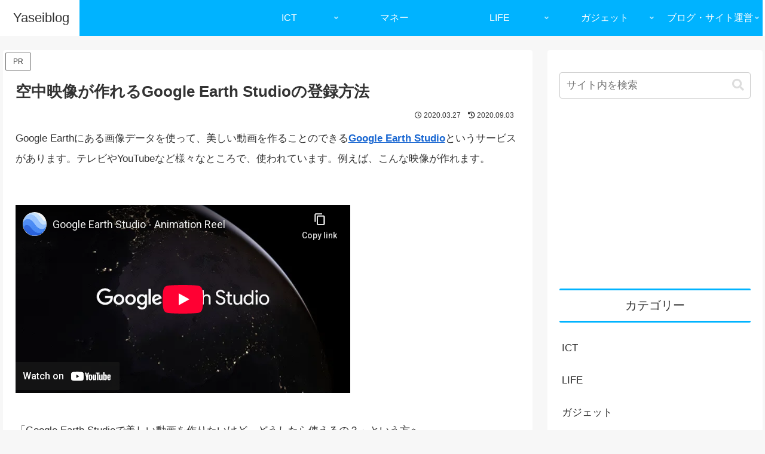

--- FILE ---
content_type: text/html; charset=UTF-8
request_url: https://yaseiblog.org/how-to-signup-earth-studio/
body_size: 14475
content:
<!doctype html><html lang="ja"><head><meta charset="utf-8"><meta name="viewport" content="width=device-width, initial-scale=1.0, viewport-fit=cover"><meta name="referrer" content="no-referrer-when-downgrade"><meta name="format-detection" content="telephone=no">  <script async src="https://www.googletagmanager.com/gtag/js?id=G-V0ZM7RVLTV"></script>    <script async src="https://pagead2.googlesyndication.com/pagead/js/adsbygoogle.js?client=ca-pub-8580490769305375"
     crossorigin="anonymous"></script> <link rel="preconnect dns-prefetch" href="//www.google-analytics.com"><link rel="preconnect dns-prefetch" href="//pagead2.googlesyndication.com"><link rel="preconnect dns-prefetch" href="//googleads.g.doubleclick.net"><link rel="preconnect dns-prefetch" href="//tpc.googlesyndication.com"><link rel="preconnect dns-prefetch" href="//ad.doubleclick.net"><link rel="preconnect dns-prefetch" href="//www.gstatic.com"><link rel="preconnect dns-prefetch" href="//fonts.gstatic.com"><link rel="preconnect dns-prefetch" href="//fonts.googleapis.com"><link rel="preconnect dns-prefetch" href="//images-fe.ssl-images-amazon.com"><link rel="preconnect dns-prefetch" href="//completion.amazon.com"><link rel="preconnect dns-prefetch" href="//m.media-amazon.com"><link rel="preconnect dns-prefetch" href="//i.moshimo.com"><link rel="preload" as="font" type="font/woff" href="https://yaseiblog.org/assets/themes/cocoon-master/webfonts/icomoon/fonts/icomoon.woff?v=2.7.0.2" crossorigin><link rel="preload" as="font" type="font/woff2" href="https://yaseiblog.org/assets/themes/cocoon-master/webfonts/fontawesome5/webfonts/fa-brands-400.woff2" crossorigin><link rel="preload" as="font" type="font/woff2" href="https://yaseiblog.org/assets/themes/cocoon-master/webfonts/fontawesome5/webfonts/fa-regular-400.woff2" crossorigin><link rel="preload" as="font" type="font/woff2" href="https://yaseiblog.org/assets/themes/cocoon-master/webfonts/fontawesome5/webfonts/fa-solid-900.woff2" crossorigin><link media="all" href="https://yaseiblog.org/assets/cache/autoptimize/css/autoptimize_d2d322b9b0d5f0d4cae5925bd7653149.css" rel="stylesheet"><title>空中映像が作れるGoogle Earth Studioの登録方法  |  Yaseiblog</title><meta name='robots' content='max-image-preview:large' /><meta property="og:type" content="article"><meta property="og:description" content="Google Earthにある画像データを使って、美しい動画を作ることのできるGoogle Earth Studioというサービスがあります。テレビやYouTubeなど様々なところで、使われています。例えば、こんな映像が作れます。 「Goo"><meta property="og:title" content="空中映像が作れるGoogle Earth Studioの登録方法"><meta property="og:url" content="https://yaseiblog.org/how-to-signup-earth-studio/"><meta property="og:image" content="https://yaseiblog.org/assets/img/how-to-signup-earth-studio_ic-scaled.jpg"><meta property="og:site_name" content="Yaseiblog"><meta property="og:locale" content="ja_JP"><meta property="fb:app_id" content="697279091593542"><meta property="article:published_time" content="2020-03-27T23:16:16+09:00" /><meta property="article:modified_time" content="2020-09-03T17:07:00+09:00" /><meta property="article:section" content="ICT"><meta property="article:tag" content="テクノロジー"><meta name="twitter:card" content="summary_large_image"><meta property="twitter:description" content="Google Earthにある画像データを使って、美しい動画を作ることのできるGoogle Earth Studioというサービスがあります。テレビやYouTubeなど様々なところで、使われています。例えば、こんな映像が作れます。 「Goo"><meta property="twitter:title" content="空中映像が作れるGoogle Earth Studioの登録方法"><meta property="twitter:url" content="https://yaseiblog.org/how-to-signup-earth-studio/"><meta name="twitter:image" content="https://yaseiblog.org/assets/img/how-to-signup-earth-studio_ic-scaled.jpg"><meta name="twitter:domain" content="yaseiblog.org"><link rel='dns-prefetch' href='//cdnjs.cloudflare.com' /><link rel="canonical" href="https://yaseiblog.org/how-to-signup-earth-studio/"><meta name="description" content="Google Earthにある画像データを使って、美しい動画を作ることのできるGoogle Earth Studioというサービスがあります。テレビやYouTubeなど様々なところで、使われています。例えば、こんな映像が作れます。 「Goo"><meta name="thumbnail" content="https://yaseiblog.org/assets/img/how-to-signup-earth-studio_ic-scaled.jpg">  <script type="application/ld+json">{"@context":"https://schema.org","@type":"Article","mainEntityOfPage":{"@type":"WebPage","@id":"https://yaseiblog.org/how-to-signup-earth-studio/"},"headline":"空中映像が作れるGoogle Earth Studioの登録方法","image":{"@type":"ImageObject","url":"https://yaseiblog.org/assets/img/how-to-signup-earth-studio_ic-scaled.jpg","width":800,"height":800},"datePublished":"2020-03-27T23:16:16+09:00","dateModified":"2020-09-03T17:07:00+09:00","author":{"@type":"Person","name":"Yaseiblog","url":"https://yaseiblog.org"},"description":"Google Earthにある画像データを使って、美しい動画を作ることのできるGoogle Earth Studioというサービスがあります。テレビやYouTubeなど様々なところで、使われています。例えば、こんな映像が作れます。 「Goo…"}</script> <link rel="icon" href="https://yaseiblog.org/assets/img/cropped-favicon-32x32.png" sizes="32x32" /><link rel="icon" href="https://yaseiblog.org/assets/img/cropped-favicon-192x192.png" sizes="192x192" /><link rel="apple-touch-icon" href="https://yaseiblog.org/assets/img/cropped-favicon-180x180.png" /><meta name="msapplication-TileImage" content="https://yaseiblog.org/assets/img/cropped-favicon-270x270.png" /><meta name="theme-color" content="#00b3ff"></head><body class="post-template-default single single-post postid-1307 single-format-standard body public-page page-body categoryid-51 tagid-64 ff-yu-gothic fz-17px fw-400 hlt-top-menu-wrap ect-entry-card-wrap rect-entry-card-wrap scrollable-sidebar no-scrollable-main sidebar-right mblt-header-mobile-buttons scrollable-mobile-buttons author-admin no-mobile-sidebar no-post-author no-sp-snippet no-sp-snippet-related no-mobile-header-logo font-awesome-5 thumb-wide" itemscope itemtype="https://schema.org/WebPage"><div id="container" class="container cf"><div id="header-container" class="header-container"><div id="header-container-in" class="header-container-in hlt-top-menu hlt-tm-right wrap"><header id="header" class="header cf" itemscope itemtype="https://schema.org/WPHeader"><div id="header-in" class="header-in wrap cf" itemscope itemtype="https://schema.org/WebSite"><div class="tagline" itemprop="alternativeHeadline">自由な人生を目指して</div><div class="logo logo-header logo-text"><a href="https://yaseiblog.org/" class="site-name site-name-text-link" itemprop="url"><span class="site-name-text" itemprop="name about">Yaseiblog</span></a></div></div></header><nav id="navi" class="navi cf" itemscope itemtype="https://schema.org/SiteNavigationElement"><div id="navi-in" class="navi-in wrap cf"><ul id="menu-%e3%82%b0%e3%83%ad%e3%83%bc%e3%83%90%e3%83%ab%e3%83%8a%e3%83%93%e3%82%b2%e3%83%bc%e3%82%b7%e3%83%a7%e3%83%b3%ef%bc%88%e3%83%98%e3%83%83%e3%83%80%e3%83%bc%ef%bc%89" class="menu-top menu-header menu-pc"><li id="menu-item-2765" class="menu-item menu-item-type-taxonomy menu-item-object-category current-post-ancestor current-menu-parent current-post-parent menu-item-has-children menu-item-has-no-description"><a href="https://yaseiblog.org/category/ict/"><div class="caption-wrap"><div class="item-label">ICT</div></div><div class="top-has-sub has-sub has-icon"><div class="fas fa-angle-down" aria-hidden="true"></div></div></a><ul class="sub-menu"><li id="menu-item-2768" class="menu-item menu-item-type-taxonomy menu-item-object-category menu-item-has-no-description"><a href="https://yaseiblog.org/category/ict/online-education/"><div class="caption-wrap"><div class="item-label">オンライン授業</div></div></a></li><li id="menu-item-2767" class="menu-item menu-item-type-taxonomy menu-item-object-category menu-item-has-no-description"><a href="https://yaseiblog.org/category/ict/programming/"><div class="caption-wrap"><div class="item-label">プログラミング</div></div></a></li><li id="menu-item-2769" class="menu-item menu-item-type-taxonomy menu-item-object-category menu-item-has-no-description"><a href="https://yaseiblog.org/category/ict/wifi/"><div class="caption-wrap"><div class="item-label">Wi-Fi</div></div></a></li></ul></li><li id="menu-item-2766" class="menu-item menu-item-type-taxonomy menu-item-object-category menu-item-has-no-description"><a href="https://yaseiblog.org/category/money/"><div class="caption-wrap"><div class="item-label">マネー</div></div></a></li><li id="menu-item-2770" class="menu-item menu-item-type-taxonomy menu-item-object-category menu-item-has-children menu-item-has-no-description"><a href="https://yaseiblog.org/category/lifehack/"><div class="caption-wrap"><div class="item-label">LIFE</div></div><div class="top-has-sub has-sub has-icon"><div class="fas fa-angle-down" aria-hidden="true"></div></div></a><ul class="sub-menu"><li id="menu-item-2771" class="menu-item menu-item-type-taxonomy menu-item-object-category menu-item-has-no-description"><a href="https://yaseiblog.org/category/lifehack/learning/"><div class="caption-wrap"><div class="item-label">学び・継続</div></div></a></li><li id="menu-item-2772" class="menu-item menu-item-type-taxonomy menu-item-object-category menu-item-has-no-description"><a href="https://yaseiblog.org/category/lifehack/food/"><div class="caption-wrap"><div class="item-label">食べ物</div></div></a></li></ul></li><li id="menu-item-2773" class="menu-item menu-item-type-taxonomy menu-item-object-category menu-item-has-children menu-item-has-no-description"><a href="https://yaseiblog.org/category/gadget/"><div class="caption-wrap"><div class="item-label">ガジェット</div></div><div class="top-has-sub has-sub has-icon"><div class="fas fa-angle-down" aria-hidden="true"></div></div></a><ul class="sub-menu"><li id="menu-item-2774" class="menu-item menu-item-type-taxonomy menu-item-object-category menu-item-has-no-description"><a href="https://yaseiblog.org/category/gadget/smartphone/"><div class="caption-wrap"><div class="item-label">スマホ</div></div></a></li><li id="menu-item-2775" class="menu-item menu-item-type-taxonomy menu-item-object-category menu-item-has-no-description"><a href="https://yaseiblog.org/category/gadget/pc/"><div class="caption-wrap"><div class="item-label">PC</div></div></a></li></ul></li><li id="menu-item-2781" class="menu-item menu-item-type-taxonomy menu-item-object-category menu-item-has-children menu-item-has-no-description"><a href="https://yaseiblog.org/category/web/"><div class="caption-wrap"><div class="item-label">ブログ・サイト運営</div></div><div class="top-has-sub has-sub has-icon"><div class="fas fa-angle-down" aria-hidden="true"></div></div></a><ul class="sub-menu"><li id="menu-item-2777" class="menu-item menu-item-type-taxonomy menu-item-object-category menu-item-has-no-description"><a href="https://yaseiblog.org/category/web/affiliate/"><div class="caption-wrap"><div class="item-label">アフィリエイト</div></div></a></li><li id="menu-item-2778" class="menu-item menu-item-type-taxonomy menu-item-object-category menu-item-has-no-description"><a href="https://yaseiblog.org/category/web/server/"><div class="caption-wrap"><div class="item-label">サーバー</div></div></a></li></ul></li></ul></div></nav></div></div><div id="content" class="content cf"><div id="content-in" class="content-in wrap"><main id="main" class="main" itemscope itemtype="https://schema.org/Blog"> <span class="pr-label pr-label-s">PR</span><article id="post-1307" class="article post-1307 post type-post status-publish format-standard has-post-thumbnail hentry category-ict-post tag-technology-post" itemscope="itemscope" itemprop="blogPost" itemtype="https://schema.org/BlogPosting" data-clarity-region="article"><header class="article-header entry-header"><h1 class="entry-title" itemprop="headline">空中映像が作れるGoogle Earth Studioの登録方法</h1><div class="eye-catch-wrap display-none"><figure class="eye-catch" itemprop="image" itemscope itemtype="https://schema.org/ImageObject"> <img width="800" height="363" src="https://yaseiblog.org/assets/img/how-to-signup-earth-studio_ic-1024x464.jpg" class="attachment-800x363 size-800x363 eye-catch-image wp-post-image" alt="" decoding="async" fetchpriority="high" srcset="https://yaseiblog.org/assets/img/how-to-signup-earth-studio_ic-1024x464.jpg 1024w, https://yaseiblog.org/assets/img/how-to-signup-earth-studio_ic-300x136.jpg 300w, https://yaseiblog.org/assets/img/how-to-signup-earth-studio_ic-768x348.jpg 768w, https://yaseiblog.org/assets/img/how-to-signup-earth-studio_ic-1536x695.jpg 1536w, https://yaseiblog.org/assets/img/how-to-signup-earth-studio_ic-2048x927.jpg 2048w, https://yaseiblog.org/assets/img/how-to-signup-earth-studio_ic-scaled.jpg 800w" sizes="(max-width: 800px) 100vw, 800px" /><meta itemprop="url" content="https://yaseiblog.org/assets/img/how-to-signup-earth-studio_ic-scaled.jpg"><meta itemprop="width" content="800"><meta itemprop="height" content="363"> <span class="cat-label cat-label-51">ICT</span></figure></div><div class="date-tags"> <span class="post-date"><span class="far fa-clock" aria-hidden="true"></span><span class="entry-date date published"><meta itemprop="datePublished" content="2020-03-27T23:16:16+09:00">2020.03.27</span></span><span class="post-update"><span class="fas fa-history" aria-hidden="true"></span><time class="entry-date date updated" datetime="2020-09-03T17:07:00+09:00" itemprop="dateModified">2020.09.03</time></span></div></header><div class="entry-content cf" itemprop="mainEntityOfPage"><p>Google Earthにある画像データを使って、美しい動画を作ることのできる<strong><a href="https://www.google.com/intl/ja/earth/studio/">Google Earth Studio</a></strong>というサービスがあります。テレビやYouTubeなど様々なところで、使われています。例えば、こんな映像が作れます。</p> <iframe src="https://www.youtube-nocookie.com/embed/K5i6tjtVDkA" width="560" height="315" frameborder="0" allowfullscreen="allowfullscreen"></iframe><p>「Google Earth Studioで美しい動画を作りたいけど、どうしたら使えるの？」という方へ。</p><p>この記事では、Google Earth Studioに登録する方法を紹介します。「登録？」と言われてもピンと来ない方、実は、<span class="marker-under-red">Google Earth Studioは、利用登録をしないと使うことができない</span>んです。</p><p>よく分からないという方も、この記事の通りにやれば、Google Earth Studioが使えるようになります。Google Earth Studioへの登録の経験がある僕が解説するのでご心配なく。</p><div class="ad-area no-icon ad-content-middle ad-fluid ad-label-invisible cf" itemscope itemtype="https://schema.org/WPAdBlock"><div class="ad-label" itemprop="name" data-nosnippet></div><div class="ad-wrap"><div class="ad-responsive ad-usual"> <ins class="adsbygoogle"
 style="display:block"
 data-ad-client="ca-pub-8580490769305375"
 data-ad-slot="2835202891"     data-ad-layout="in-article"
 data-ad-format="fluid"
 data-full-width-responsive="true"></ins> <script>(adsbygoogle=window.adsbygoogle||[]).push({});</script></div></div></div><div id="toc" class="toc tnt-number toc-center tnt-number border-element"><input type="checkbox" class="toc-checkbox" id="toc-checkbox-1" checked><label class="toc-title" for="toc-checkbox-1">目次</label><div class="toc-content"><ol class="toc-list open"><li><a href="#toc1" tabindex="0">Google Earth Studioの登録方法</a><ol><li><a href="#toc2" tabindex="0">①Google Earth Studioの登録申請ページにアクセス</a></li><li><a href="#toc3" tabindex="0">②必要事項を入力する</a></li><li><a href="#toc4" tabindex="0">③申請する</a></li><li><a href="#toc5" tabindex="0">④承認メールを待つ→登録完了</a></li></ol></li><li><a href="#toc6" tabindex="0">まとめ</a></li></ol></div></div><h2 class="wp-block-heading"><span id="toc1">Google Earth Studioの登録方法</span></h2><figure class="wp-block-image size-large"><img decoding="async" width="1024" height="683" src="https://yaseiblog.org/assets/img/how-to-signup-earth-studio_b-1024x683.jpg" alt="Google Earth Studioの登録方法" class="wp-image-1322" srcset="https://yaseiblog.org/assets/img/how-to-signup-earth-studio_b-1024x683.jpg 1024w, https://yaseiblog.org/assets/img/how-to-signup-earth-studio_b-300x200.jpg 300w, https://yaseiblog.org/assets/img/how-to-signup-earth-studio_b-768x512.jpg 768w, https://yaseiblog.org/assets/img/how-to-signup-earth-studio_b-1536x1024.jpg 1536w, https://yaseiblog.org/assets/img/how-to-signup-earth-studio_b-2048x1365.jpg 2048w, https://yaseiblog.org/assets/img/how-to-signup-earth-studio_b-scaled.jpg 800w" sizes="(max-width: 1024px) 100vw, 1024px" /></figure><p>冒頭で説明したとおり、Earth Studioは、誰でも使えるわけではありません。Googleアカウントを持っていても、Googleに利用の申請をして、承認された人しか使えない特別なサービスです。</p><p>「うわぁ、難しそう」なんてことはありません。では、手順を説明していきます。</p><h3 class="wp-block-heading"><span id="toc2">①Google Earth Studioの登録申請ページにアクセス</span></h3><p>まずは、利用の申請をするページにアクセスしましょう。申請ページへは、下のリンクからアクセスできます。</p><p><a href="https://earth.google.com/studio/signup/">Sign up &#8211; Google Earth Studio</a></p><p>このページにアクセスすると、まだGoogleアカウントにログインしていない場合、ログインを求められます。申請できるアカウントに制限はないので、複数のアカウントを持っている場合は、Earth Studioを使いたいアカウントでログインしてください。</p><p>以下のような申請フォームが表示されれば、大丈夫です。</p><figure class="wp-block-image size-large"><img loading="lazy" decoding="async" width="1024" height="580" src="https://yaseiblog.org/assets/img/how-to-signup-earth-studio_a-1024x580.jpg" alt="Google Earth Studioの登録申請ページ" class="wp-image-1310" srcset="https://yaseiblog.org/assets/img/how-to-signup-earth-studio_a-1024x580.jpg 1024w, https://yaseiblog.org/assets/img/how-to-signup-earth-studio_a-300x170.jpg 300w, https://yaseiblog.org/assets/img/how-to-signup-earth-studio_a-768x435.jpg 768w, https://yaseiblog.org/assets/img/how-to-signup-earth-studio_a-1536x869.jpg 1536w, https://yaseiblog.org/assets/img/how-to-signup-earth-studio_a-2048x1159.jpg 2048w, https://yaseiblog.org/assets/img/how-to-signup-earth-studio_a-120x68.jpg 120w, https://yaseiblog.org/assets/img/how-to-signup-earth-studio_a-160x90.jpg 160w, https://yaseiblog.org/assets/img/how-to-signup-earth-studio_a-320x180.jpg 320w, https://yaseiblog.org/assets/img/how-to-signup-earth-studio_a-scaled.jpg 800w" sizes="(max-width: 1024px) 100vw, 1024px" /></figure><h3 class="wp-block-heading"><span id="toc3">②必要事項を入力する</span></h3><p>①で表示されたフォームに必要事項を入力していきます。英語ですが、僕の紹介する通りに入力すれば、承認されますので、安心してください。</p><p>ここで、入力する事項は次の6つだけです。</p><div class="wp-block-cocoon-blocks-iconlist-box iconlist-box blank-box list-circle block-box has-background has-icon-color has-watery-blue-background-color has-light-blue-icon-color"><div class="iconlist-title"></div><ul class="wp-block-list"><li>名（First Name）</li><li>姓（Last Name）</li><li>会社名/組織名（Company/Organaization）</li><li>国/地域（Country/Region）</li><li>職業（Industry）</li><li>Earth Studioの利用目的（How will you use Earth Studio）</li></ul></div><p><span class="marker-under-red">First Name</span>の欄には、自分の名を<span class="bold-red">ローマ字で</span>入力してください。例えば、田中太郎という方なら、「Taro」になります。</p><p>同様にして、<span class="marker-under-red">Last Name</span>の欄には、自分の姓を<span class="bold-red">ローマ字で</span>入力します。さきほどの例を取ると、「Tanaka」になります。</p><div class="wp-block-cocoon-blocks-sticky-box blank-box sticky st-blue block-box"><p><strong>実名</strong>で登録しないといけないの？と思う方もいると思います。僕は、可能な限り実名で登録してください。理由は、明らかにおかしな名前だと承認されない可能性が高いからです。実名で登録しない場合でも、<span class="marker-under"><strong>短すぎるもの、読めないものは避ける</strong></span>のが無難です。</p></div><p>次に、会社名または組織名を、<span class="marker-under-red">Company/Organaization</span>の欄に入力します。会社や組織で利用する場合は、その名前を<span class="bold-red">アルファベットで</span>入力しましょう。個人で利用する場合や学生の場合は、単に「<strong>Personal</strong>」と入力すればOKです。僕も「Personal」で申請して、無事承認されました。</p><p><span class="marker-under-red">Country/Region</span>の欄では、自分の国・地域を選択してください。僕は日本人なので、「<strong>Japan</strong>」を選択しました。</p><p><span class="marker-under-red">Industry</span>の欄では、自分の職業を選択します。会社などで使う場合は、業種にあうものを選べばOKですが、よく分からない場合は、「<strong>Personal/Recreation</strong>」という個人・レクリエーションを意味するものを選択すればよいです。</p><p>最後の<span class="marker-under-red">How will you use Earth Studio?</span>の欄には、Earth Studioの利用目的を記入します。<span class="bold-red">英語で</span>書く必要がありますが、書き方が分からなければ、以下のものを使ってください。とても短いですが、僕はこんな感じで承認されました。</p><div class="wp-block-cocoon-blocks-blank-box-1 blank-box block-box has-border-color has-amber-border-color"><p>I am really interested in Earth Studio. I want to know what I can do with Earth Studio. I hope you will accept my request.</p></div><p>簡単に言うと、「とてもEarth Studioに興味を持ってる。Earth Studioで何ができるのか知りたい。私の申請が承認しされることを願ってる。」ということです。文章のクオリティはさておき、この程度で全然問題ありません。</p><h3 class="wp-block-heading"><span id="toc4">③申請する</span></h3><p>②で必要事項の入力が終わったら、登録申請画面の一番下にある「Submit」を押して、申請をします。入力内容に漏れがなければ、きちんと申請できるはずです。</p><p>うまく行かなかった場合は、一度②へ戻って、入力内容に漏れが無いか確認してください。</p><h3 class="wp-block-heading"><span id="toc5">④承認メールを待つ→登録完了</span></h3><p>申請したら、後は、承認されるのを待ちましょう。僕の場合は、申請した次の日には承認されました。土日の場合はわかりませんが、平日に申し込めば割とすぐに承認されると思います。</p><p>承認されると、「Welcome to Google&nbsp;Earth&nbsp;Studio!」というタイトルのメールが届きます。このメールが届けば、登録は完了です。これで、Google Earth Studioを使えるユーザーになることができました。</p><div class="ad-area no-icon ad-content-middle ad-fluid ad-label-invisible cf" itemscope itemtype="https://schema.org/WPAdBlock"><div class="ad-label" itemprop="name" data-nosnippet></div><div class="ad-wrap"><div class="ad-responsive ad-usual"> <ins class="adsbygoogle"
 style="display:block"
 data-ad-client="ca-pub-8580490769305375"
 data-ad-slot="2835202891"     data-ad-layout="in-article"
 data-ad-format="fluid"
 data-full-width-responsive="true"></ins> <script>(adsbygoogle=window.adsbygoogle||[]).push({});</script></div></div></div><h2 class="wp-block-heading"><span id="toc6">まとめ</span></h2><figure class="wp-block-image size-large"><img loading="lazy" decoding="async" width="1024" height="682" src="https://yaseiblog.org/assets/img/how-to-signup-earth-studio_c-1024x682.jpg" alt="Google Earth Studioの登録方法のまとめ" class="wp-image-1325" srcset="https://yaseiblog.org/assets/img/how-to-signup-earth-studio_c-1024x682.jpg 1024w, https://yaseiblog.org/assets/img/how-to-signup-earth-studio_c-300x200.jpg 300w, https://yaseiblog.org/assets/img/how-to-signup-earth-studio_c-768x511.jpg 768w, https://yaseiblog.org/assets/img/how-to-signup-earth-studio_c-1536x1022.jpg 1536w, https://yaseiblog.org/assets/img/how-to-signup-earth-studio_c-2048x1363.jpg 2048w, https://yaseiblog.org/assets/img/how-to-signup-earth-studio_c-scaled.jpg 800w" sizes="(max-width: 1024px) 100vw, 1024px" /></figure><p>Google Earth Studioを使えば、誰でも簡単に、ドローンで撮ったような映像、人工衛星で見たような映像を作ることができちゃいます。テレビで見た映像を自分で作ることができるかもしれません。</p><p>Earth Studioの利用には、登録が必要ですが、この記事のとおりにやればEarth Studioが使えるようになります。ぜひ、Earth Studioで美しい動画を作ってみてください。</p></div><footer class="article-footer entry-footer"><div class="entry-categories-tags ctdt-one-row"><div class="entry-categories"><a class="cat-link cat-link-51" href="https://yaseiblog.org/category/ict/"><span class="fas fa-folder cat-icon tax-icon" aria-hidden="true"></span>ICT</a></div><div class="entry-tags"><a class="tag-link tag-link-64 border-element" href="https://yaseiblog.org/tag/technology/"><span class="fas fa-tag tag-icon tax-icon" aria-hidden="true"></span>テクノロジー</a></div></div><div class="ad-area no-icon ad-above-sns-buttons ad-rectangle ad-label-invisible cf" itemscope itemtype="https://schema.org/WPAdBlock"><div class="ad-label" itemprop="name" data-nosnippet></div><div class="ad-wrap"><div class="ad-responsive ad-usual"> <ins class="adsbygoogle"
 style="display:block"
 data-ad-client="ca-pub-8580490769305375"
 data-ad-slot="2835202891"
 data-ad-format="rectangle"
 data-full-width-responsive="true"></ins> <script>(adsbygoogle=window.adsbygoogle||[]).push({});</script></div></div></div><div class="sns-share ss-col-3 bc-brand-color sbc-hide ss-bottom"><div class="sns-share-message">シェアする</div><div class="sns-share-buttons sns-buttons"> <a href="https://twitter.com/intent/tweet?text=%E7%A9%BA%E4%B8%AD%E6%98%A0%E5%83%8F%E3%81%8C%E4%BD%9C%E3%82%8C%E3%82%8BGoogle+Earth+Studio%E3%81%AE%E7%99%BB%E9%8C%B2%E6%96%B9%E6%B3%95&#038;url=https%3A%2F%2Fyaseiblog.org%2Fhow-to-signup-earth-studio%2F" class="sns-button share-button twitter-button twitter-share-button-sq x-corp-button x-corp-share-button-sq" target="_blank" title="Xでシェア" rel="nofollow noopener noreferrer" aria-label="Xでシェア"><span class="social-icon icon-x-corp"></span><span class="button-caption">X</span><span class="share-count twitter-share-count x-share-count"></span></a> <a href="//www.facebook.com/sharer/sharer.php?u=https%3A%2F%2Fyaseiblog.org%2Fhow-to-signup-earth-studio%2F&#038;t=%E7%A9%BA%E4%B8%AD%E6%98%A0%E5%83%8F%E3%81%8C%E4%BD%9C%E3%82%8C%E3%82%8BGoogle+Earth+Studio%E3%81%AE%E7%99%BB%E9%8C%B2%E6%96%B9%E6%B3%95" class="sns-button share-button facebook-button facebook-share-button-sq" target="_blank" title="Facebookでシェア" rel="nofollow noopener noreferrer" aria-label="Facebookでシェア"><span class="social-icon icon-facebook"></span><span class="button-caption">Facebook</span><span class="share-count facebook-share-count"></span></a> <a href="//b.hatena.ne.jp/entry/s/yaseiblog.org/how-to-signup-earth-studio/" class="sns-button share-button hatebu-button hatena-bookmark-button hatebu-share-button-sq" data-hatena-bookmark-layout="simple" target="_blank" title="はてブでブックマーク" rel="nofollow noopener noreferrer" aria-label="はてブでブックマーク"><span class="social-icon icon-hatena"></span><span class="button-caption">はてブ</span><span class="share-count hatebu-share-count"></span></a> <a href="//getpocket.com/edit?url=https://yaseiblog.org/how-to-signup-earth-studio/" class="sns-button share-button pocket-button pocket-share-button-sq" target="_blank" title="Pocketに保存" rel="nofollow noopener noreferrer" aria-label="Pocketに保存"><span class="social-icon icon-pocket"></span><span class="button-caption">Pocket</span><span class="share-count pocket-share-count"></span></a> <a href="//timeline.line.me/social-plugin/share?url=https%3A%2F%2Fyaseiblog.org%2Fhow-to-signup-earth-studio%2F" class="sns-button share-button line-button line-share-button-sq" target="_blank" title="LINEでシェア" rel="nofollow noopener noreferrer" aria-label="LINEでシェア"><span class="social-icon icon-line"></span><span class="button-caption">LINE</span><span class="share-count line-share-count"></span></a> <a role="button" tabindex="0" class="sns-button share-button copy-button copy-share-button-sq" data-clipboard-text="空中映像が作れるGoogle Earth Studioの登録方法 https://yaseiblog.org/how-to-signup-earth-studio/" title="タイトルとURLをコピーする" aria-label="タイトルとURLをコピーする"><span class="social-icon icon-copy"></span><span class="button-caption">コピー</span><span class="share-count copy-share-count"></span></a></div></div><div id="common_ad-4" class="widget widget-below-sns-buttons widget_common_ad"><div class="ad-area no-icon common-ad-widget ad-none ad-label-visible cf" itemscope itemtype="https://schema.org/WPAdBlock"><div class="ad-label" itemprop="name" data-nosnippet></div><div class="ad-wrap"><div class="ad-responsive ad-usual"><script async src="https://pagead2.googlesyndication.com/pagead/js/adsbygoogle.js?client=ca-pub-8580490769305375"
     crossorigin="anonymous"></script> <ins class="adsbygoogle"
 style="display:block"
 data-ad-format="autorelaxed"
 data-ad-client="ca-pub-8580490769305375"
 data-ad-slot="5549079222"></ins> <script>(adsbygoogle=window.adsbygoogle||[]).push({});</script></div></div></div></div><div class="footer-meta"><div class="author-info"> <span class="fas fa-pencil-alt" aria-hidden="true"></span> <a href="https://yaseiblog.org" class="author-link"> <span class="post-author vcard author" itemprop="editor author creator copyrightHolder" itemscope itemtype="https://schema.org/Person"><meta itemprop="url" content="https://yaseiblog.org"> <span class="author-name fn" itemprop="name">Yaseiblog</span> </span> </a></div></div></footer></article><div class="under-entry-content"><aside id="related-entries" class="related-entries rect-entry-card"><h2 class="related-entry-heading"> <span class="related-entry-main-heading main-caption"> 関連記事 </span></h2><div class="related-list"> <a href="https://yaseiblog.org/paiza-learning/" class="related-entry-card-wrap a-wrap border-element cf" title="【コスパ最強】Paizaラーニングの評判・料金は？使ってみた感想"><article class="post-523 related-entry-card e-card cf post type-post status-publish format-standard has-post-thumbnail hentry category-ict-post category-programming-post tag-product-post"><figure class="related-entry-card-thumb card-thumb e-card-thumb"> <img width="160" height="90" src="https://yaseiblog.org/assets/img/paiza-learning-160x90.jpg" class="related-entry-card-thumb-image card-thumb-image wp-post-image" alt="" decoding="async" loading="lazy" srcset="https://yaseiblog.org/assets/img/paiza-learning-160x90.jpg 160w, https://yaseiblog.org/assets/img/paiza-learning-300x169.jpg 300w, https://yaseiblog.org/assets/img/paiza-learning-1024x576.jpg 1024w, https://yaseiblog.org/assets/img/paiza-learning-768x432.jpg 768w, https://yaseiblog.org/assets/img/paiza-learning-1536x864.jpg 1536w, https://yaseiblog.org/assets/img/paiza-learning-2048x1152.jpg 2048w, https://yaseiblog.org/assets/img/paiza-learning-120x68.jpg 120w, https://yaseiblog.org/assets/img/paiza-learning-320x180.jpg 320w, https://yaseiblog.org/assets/img/paiza-learning-scaled.jpg 800w" sizes="(max-width: 160px) 100vw, 160px" /> <span class="cat-label cat-label-51">ICT</span></figure><div class="related-entry-card-content card-content e-card-content"><h3 class="related-entry-card-title card-title e-card-title"> 【コスパ最強】Paizaラーニングの評判・料金は？使ってみた感想</h3><div class="related-entry-card-snippet card-snippet e-card-snippet"> オンラインプログラミング学習サイトの１つに「Paizaラーニング」というのがあります。Paizaでは、動画を見ながら、基礎的なプログラミングを学ぶことができる、いわゆるEコマースですね。 「いろんなサイトがあってどれに登録したらいいのかわか...</div></div></article> </a> <a href="https://yaseiblog.org/how-to-use-vpngate/" class="related-entry-card-wrap a-wrap border-element cf" title="【無料】必ずつながるVPNサービスVPN Gateの使い方"><article class="post-1163 related-entry-card e-card cf post type-post status-publish format-standard has-post-thumbnail hentry category-ict-post tag-technology-post"><figure class="related-entry-card-thumb card-thumb e-card-thumb"> <img width="160" height="90" src="https://yaseiblog.org/assets/img/how-to-use-vpngate_ic-160x90.jpg" class="related-entry-card-thumb-image card-thumb-image wp-post-image" alt="" decoding="async" loading="lazy" srcset="https://yaseiblog.org/assets/img/how-to-use-vpngate_ic-160x90.jpg 160w, https://yaseiblog.org/assets/img/how-to-use-vpngate_ic-120x68.jpg 120w, https://yaseiblog.org/assets/img/how-to-use-vpngate_ic-320x180.jpg 320w" sizes="(max-width: 160px) 100vw, 160px" /> <span class="cat-label cat-label-51">ICT</span></figure><div class="related-entry-card-content card-content e-card-content"><h3 class="related-entry-card-title card-title e-card-title"> 【無料】必ずつながるVPNサービスVPN Gateの使い方</h3><div class="related-entry-card-snippet card-snippet e-card-snippet"> 「手軽に使えるVPNがほしい」とか「安定してつながるVPNを使いたい」というとき、ありますよね。でも、VPNは基本有料、ときどきつながらないこともあります。 この記事では、その解決法の１つとして、無料のVPNサービスである「VPN Gate...</div></div></article> </a> <a href="https://yaseiblog.org/4-in-1-pdf/" class="related-entry-card-wrap a-wrap border-element cf" title="【かんたん＆無料】4枚を1枚にまとめたPDFを作る方法"><article class="post-1378 related-entry-card e-card cf post type-post status-publish format-standard has-post-thumbnail hentry category-ict-post tag-technology-post"><figure class="related-entry-card-thumb card-thumb e-card-thumb"> <img width="160" height="90" src="https://yaseiblog.org/assets/img/4-in-1-pdf_ic-160x90.jpg" class="related-entry-card-thumb-image card-thumb-image wp-post-image" alt="" decoding="async" loading="lazy" srcset="https://yaseiblog.org/assets/img/4-in-1-pdf_ic-160x90.jpg 160w, https://yaseiblog.org/assets/img/4-in-1-pdf_ic-300x169.jpg 300w, https://yaseiblog.org/assets/img/4-in-1-pdf_ic-1024x576.jpg 1024w, https://yaseiblog.org/assets/img/4-in-1-pdf_ic-768x432.jpg 768w, https://yaseiblog.org/assets/img/4-in-1-pdf_ic-1536x864.jpg 1536w, https://yaseiblog.org/assets/img/4-in-1-pdf_ic-120x68.jpg 120w, https://yaseiblog.org/assets/img/4-in-1-pdf_ic-320x180.jpg 320w, https://yaseiblog.org/assets/img/4-in-1-pdf_ic.jpg 800w" sizes="(max-width: 160px) 100vw, 160px" /> <span class="cat-label cat-label-51">ICT</span></figure><div class="related-entry-card-content card-content e-card-content"><h3 class="related-entry-card-title card-title e-card-title"> 【かんたん＆無料】4枚を1枚にまとめたPDFを作る方法</h3><div class="related-entry-card-snippet card-snippet e-card-snippet"> 「4ページを1ページにまとめたPDFを作りたい」「印刷のときに紙を節約したい」と思ったりしますよね。 今回は、PDFの書類で4ページを1ページにまとめる方法を紹介します。かんたんかつ、無料でできます。紙の節約やPDFの見やすさ向上などに役立...</div></div></article> </a> <a href="https://yaseiblog.org/lucidchart-pricing/" class="related-entry-card-wrap a-wrap border-element cf" title="万能作図ツールLucidchartの料金は？無料版との違いも解説"><article class="post-5071 related-entry-card e-card cf post type-post status-publish format-standard has-post-thumbnail hentry category-ict-post tag-technology-post"><figure class="related-entry-card-thumb card-thumb e-card-thumb"> <img width="320" height="180" src="https://yaseiblog.org/assets/img/lucidchart-pricing_ic-320x180.jpeg" class="related-entry-card-thumb-image card-thumb-image wp-post-image" alt="" decoding="async" loading="lazy" srcset="https://yaseiblog.org/assets/img/lucidchart-pricing_ic-320x180.jpeg 320w, https://yaseiblog.org/assets/img/lucidchart-pricing_ic-240x135.jpeg 240w, https://yaseiblog.org/assets/img/lucidchart-pricing_ic-640x360.jpeg 640w" sizes="(max-width: 320px) 100vw, 320px" /> <span class="cat-label cat-label-51">ICT</span></figure><div class="related-entry-card-content card-content e-card-content"><h3 class="related-entry-card-title card-title e-card-title"> 万能作図ツールLucidchartの料金は？無料版との違いも解説</h3><div class="related-entry-card-snippet card-snippet e-card-snippet"> ネットワーク図やデータフロー、マインドマップなどあらゆる図をかんたんに作成できるLucidchart。無料から使えますが、制限が多いこともあり、有料プランにしたい方は多いのではないでしょうか。 Lucidchartの料金はどのくらい？ 無料...</div></div></article> </a> <a href="https://yaseiblog.org/how-to-use-google-classroom/" class="related-entry-card-wrap a-wrap border-element cf" title="Googleクラスルームの使い方はコレでOK【初めてでも大丈夫】"><article class="post-1481 related-entry-card e-card cf post type-post status-publish format-standard has-post-thumbnail hentry category-ict-post category-online-education-post tag-for-students-post"><figure class="related-entry-card-thumb card-thumb e-card-thumb"> <img width="160" height="90" src="https://yaseiblog.org/assets/img/how-to-use-google-classroom_ic-160x90.jpg" class="related-entry-card-thumb-image card-thumb-image wp-post-image" alt="" decoding="async" loading="lazy" srcset="https://yaseiblog.org/assets/img/how-to-use-google-classroom_ic-160x90.jpg 160w, https://yaseiblog.org/assets/img/how-to-use-google-classroom_ic-120x68.jpg 120w, https://yaseiblog.org/assets/img/how-to-use-google-classroom_ic-320x180.jpg 320w" sizes="(max-width: 160px) 100vw, 160px" /> <span class="cat-label cat-label-51">ICT</span></figure><div class="related-entry-card-content card-content e-card-content"><h3 class="related-entry-card-title card-title e-card-title"> Googleクラスルームの使い方はコレでOK【初めてでも大丈夫】</h3><div class="related-entry-card-snippet card-snippet e-card-snippet"> 「Googleクラスルームを使うようにいわれたけど、どうやって使うのかわからない」とか「Googleクラスルームを初めて使うから、使い方を知りたい」 そんな方へ、Googleクラスルームの基本的な使い方を紹介します。Googleクラスルーム...</div></div></article> </a> <a href="https://yaseiblog.org/necessity-of-wifi/" class="related-entry-card-wrap a-wrap border-element cf" title="【パターン別】Wi-Fiはスマホで代えられない？必要性はコレだ！"><article class="post-2594 related-entry-card e-card cf post type-post status-publish format-standard has-post-thumbnail hentry category-ict-post category-wifi-post tag-technology-post"><figure class="related-entry-card-thumb card-thumb e-card-thumb"> <img width="160" height="90" src="https://yaseiblog.org/assets/img/necessity-of-wifi_ic-160x90.jpg" class="related-entry-card-thumb-image card-thumb-image wp-post-image" alt="" decoding="async" loading="lazy" srcset="https://yaseiblog.org/assets/img/necessity-of-wifi_ic-160x90.jpg 160w, https://yaseiblog.org/assets/img/necessity-of-wifi_ic-300x169.jpg 300w, https://yaseiblog.org/assets/img/necessity-of-wifi_ic-1024x576.jpg 1024w, https://yaseiblog.org/assets/img/necessity-of-wifi_ic-768x432.jpg 768w, https://yaseiblog.org/assets/img/necessity-of-wifi_ic-1536x864.jpg 1536w, https://yaseiblog.org/assets/img/necessity-of-wifi_ic-2048x1152.jpg 2048w, https://yaseiblog.org/assets/img/necessity-of-wifi_ic-120x68.jpg 120w, https://yaseiblog.org/assets/img/necessity-of-wifi_ic-320x180.jpg 320w, https://yaseiblog.org/assets/img/necessity-of-wifi_ic-scaled.jpg 800w" sizes="(max-width: 160px) 100vw, 160px" /> <span class="cat-label cat-label-51">ICT</span></figure><div class="related-entry-card-content card-content e-card-content"><h3 class="related-entry-card-title card-title e-card-title"> 【パターン別】Wi-Fiはスマホで代えられない？必要性はコレだ！</h3><div class="related-entry-card-snippet card-snippet e-card-snippet"> 高性能・高機能なスマホはなんでもできます。YouTubeをみることもLINEをすることもどこでもできますよね。でも、Wi-Fiにつなぐこともありますよね。 「Wi-Fiって本当に必要？スマホだけでも、YouTubeやLINEできるし、そんな...</div></div></article> </a></div></aside><div id="comment-area" class="comment-area website-hide"><section class="comment-list"><h2 id="comments" class="comment-title"> コメント</h2></section><aside class="comment-form"> <button type="button" id="comment-reply-btn" class="comment-btn key-btn">コメントを書き込む</button><div id="respond" class="comment-respond"><h3 id="reply-title" class="comment-reply-title">コメントをどうぞ <small><a rel="nofollow" id="cancel-comment-reply-link" href="/how-to-signup-earth-studio/#respond" style="display:none;">コメントをキャンセル</a></small></h3><form action="https://yaseiblog.org/comments-post" method="post" id="commentform" class="comment-form"><p class="comment-notes"><span id="email-notes">メールアドレスが公開されることはありません。</span> <span class="required">*</span> が付いている欄は必須項目です</p><p class="comment-form-comment"><label for="comment">コメント <span class="required">※</span></label><textarea id="comment" name="comment" cols="45" rows="8" maxlength="65525" required="required"></textarea></p><p class="comment-form-author"><label for="author">名前 <span class="required">※</span></label> <input id="author" name="author" type="text" value="" size="30" maxlength="245" autocomplete="name" required="required" /></p><p class="comment-form-email"><label for="email">メール <span class="required">※</span></label> <input id="email" name="email" type="text" value="" size="30" maxlength="100" aria-describedby="email-notes" autocomplete="email" required="required" /></p><p class="comment-form-url"><label for="url">サイト</label> <input id="url" name="url" type="text" value="" size="30" maxlength="200" autocomplete="url" /></p><p class="form-submit"><input name="submit" type="submit" id="submit" class="submit" value="コメントを送信" /> <input type='hidden' name='comment_post_ID' value='1307' id='comment_post_ID' /> <input type='hidden' name='comment_parent' id='comment_parent' value='0' /></p></form></div></aside></div><div id="pager-post-navi" class="pager-post-navi post-navi-default cf"> <a href="https://yaseiblog.org/linepay-visa-card/" title="【枚数限定】五輪記念のLINE Pay VISAクレカを徹底解説" class="prev-post a-wrap border-element cf"><div class="fas fa-chevron-left iconfont" aria-hidden="true"></div><figure class="prev-post-thumb card-thumb"><img width="800" height="533" src="https://yaseiblog.org/assets/img/linepay-visa-card_ic.jpg" class="attachment-thumb240 size-thumb240 wp-post-image" alt="" decoding="async" loading="lazy" srcset="https://yaseiblog.org/assets/img/linepay-visa-card_ic.jpg 800w, https://yaseiblog.org/assets/img/linepay-visa-card_ic-300x200.jpg 300w, https://yaseiblog.org/assets/img/linepay-visa-card_ic-1024x683.jpg 1024w, https://yaseiblog.org/assets/img/linepay-visa-card_ic-768x512.jpg 768w, https://yaseiblog.org/assets/img/linepay-visa-card_ic-1536x1024.jpg 1536w" sizes="(max-width: 800px) 100vw, 800px" /></figure><div class="prev-post-title">【枚数限定】五輪記念のLINE Pay VISAクレカを徹底解説</div></a><a href="https://yaseiblog.org/heroku-rails/" title="【個人開発】Rails公開サーバーならHeroku一択な衝撃理由" class="next-post a-wrap cf"><div class="fas fa-chevron-right iconfont" aria-hidden="true"></div><figure class="next-post-thumb card-thumb"> <img width="800" height="534" src="https://yaseiblog.org/assets/img/heroku-rails_ic-scaled.jpg" class="attachment-thumb240 size-thumb240 wp-post-image" alt="" decoding="async" loading="lazy" srcset="https://yaseiblog.org/assets/img/heroku-rails_ic-scaled.jpg 800w, https://yaseiblog.org/assets/img/heroku-rails_ic-300x200.jpg 300w, https://yaseiblog.org/assets/img/heroku-rails_ic-1024x684.jpg 1024w, https://yaseiblog.org/assets/img/heroku-rails_ic-768x513.jpg 768w, https://yaseiblog.org/assets/img/heroku-rails_ic-1536x1025.jpg 1536w, https://yaseiblog.org/assets/img/heroku-rails_ic-2048x1367.jpg 2048w" sizes="(max-width: 800px) 100vw, 800px" /></figure><div class="next-post-title">【個人開発】Rails公開サーバーならHeroku一択な衝撃理由</div></a></div></div><div id="breadcrumb" class="breadcrumb breadcrumb-category sbp-main-bottom" itemscope itemtype="https://schema.org/BreadcrumbList"><div class="breadcrumb-home" itemscope itemtype="https://schema.org/ListItem" itemprop="itemListElement"><span class="fas fa-home fa-fw" aria-hidden="true"></span><a href="https://yaseiblog.org" itemprop="item"><span itemprop="name" class="breadcrumb-caption">ホーム</span></a><meta itemprop="position" content="1" /><span class="sp"><span class="fas fa-angle-right" aria-hidden="true"></span></span></div><div class="breadcrumb-item" itemscope itemtype="https://schema.org/ListItem" itemprop="itemListElement"><span class="fas fa-folder fa-fw" aria-hidden="true"></span><a href="https://yaseiblog.org/category/ict/" itemprop="item"><span itemprop="name" class="breadcrumb-caption">ICT</span></a><meta itemprop="position" content="2" /></div></div></main><div id="sidebar" class="sidebar nwa cf" role="complementary"><aside id="search-2" class="widget widget-sidebar widget-sidebar-standard widget_search"><form class="search-box input-box" method="get" action="https://yaseiblog.org/"> <input type="text" placeholder="サイト内を検索" name="s" class="search-edit" aria-label="input" value=""> <button type="submit" class="search-submit" aria-label="button"><span class="fas fa-search" aria-hidden="true"></span></button></form></aside><aside id="common_ad-2" class="widget widget-sidebar widget-sidebar-standard widget_common_ad"><div class="ad-area no-icon common-ad-widget ad-auto ad-label-invisible cf" itemscope itemtype="https://schema.org/WPAdBlock"><div class="ad-label" itemprop="name" data-nosnippet></div><div class="ad-wrap"><div class="ad-responsive ad-usual"> <ins class="adsbygoogle"
 style="display:block"
 data-ad-client="ca-pub-8580490769305375"
 data-ad-slot="3776738105"
 data-ad-format="auto"
 data-full-width-responsive="true"></ins> <script>(adsbygoogle=window.adsbygoogle||[]).push({});</script></div></div></div></aside><aside id="custom_html-3" class="widget_text widget widget-sidebar widget-sidebar-standard widget_custom_html"><h3 class="widget-sidebar-title widget-title">カテゴリー</h3><div class="textwidget custom-html-widget"><ul class="related-links"><li class="cat-item cat-item-51"> <a class="cf" href="https://yaseiblog.org/category/ict/">ICT</a></li><li class="cat-item cat-item-12"> <a class="cf" href="https://yaseiblog.org/category/lifehack/" title="LIFE（生き方・考え方）に関する記事一覧です。オンライン授業やICTについても発信中。経験をもとにノウハウや感じたことを紹介しています。">LIFE</a></li><li class="cat-item cat-item-27"> <a class="cf" href="https://yaseiblog.org/category/gadget/" title="Gadget（ガジェット）関連の記事です。MacbookやiPhone向けのアイテムはもちろん、アプリなども紹介しています。">ガジェット</a></li><li class="cat-item cat-item-60"> <a class="cf" href="https://yaseiblog.org/category/web/" title="ブログやWebサービスを運営する上でのノウハウや知識を発信中。自身の経験をもとに未成年がアフィリエイトをする方法など独自情報も。">ブログ・サイト運営</a></li><li class="cat-item cat-item-9"> <a class="cf" href="https://yaseiblog.org/category/money/" title=" キャッシュレス決済やプリペイドカードに関する記事です。知っておくと得なポイント還元の最新情報も発信中！">マネー</a></li></ul></div></aside><aside id="recent-posts-2" class="widget widget-sidebar widget-sidebar-standard widget_recent_entries"><h3 class="widget-sidebar-title widget-title">最近の投稿</h3><ul><li> <a href="https://yaseiblog.org/best-chromebooks-2024/">【2024春】もう迷わない！Chromebookおすすめ6選</a></li><li> <a href="https://yaseiblog.org/best-free-hostings-2024/">本当に使える国産の無料レンタルサーバーおすすめ3選【2024年】</a></li><li> <a href="https://yaseiblog.org/line-recover/">消えたLINEトーク履歴を復元する方法【バックアップなくてOK】</a></li><li> <a href="https://yaseiblog.org/1password-review/">1Passwordを使ってみてレビュー【今までで一番いい】</a></li><li> <a href="https://yaseiblog.org/chargespot-wifi-5g/">ChargeSPOT Wi-Fi 5Gは実際どう？実機を使った感想と特徴</a></li></ul></aside><div class="ad-area no-icon ad-sidebar-bottom ad-auto ad-label-invisible cf" itemscope itemtype="https://schema.org/WPAdBlock"><div class="ad-label" itemprop="name" data-nosnippet></div><div class="ad-wrap"><div class="ad-responsive ad-usual"> <ins class="adsbygoogle"
 style="display:block"
 data-ad-client="ca-pub-8580490769305375"
 data-ad-slot="2835202891"
 data-ad-format="auto"
 data-full-width-responsive="true"></ins> <script>(adsbygoogle=window.adsbygoogle||[]).push({});</script></div></div></div><div id="sidebar-scroll" class="sidebar-scroll"><aside id="pc_ad-3" class="widget widget-sidebar widget-sidebar-scroll widget_pc_ad"><div class="ad-area no-icon pc-ad-widget ad-auto ad-label-invisible cf" itemscope itemtype="https://schema.org/WPAdBlock"><div class="ad-label" itemprop="name" data-nosnippet></div><div class="ad-wrap"><div class="ad-responsive ad-usual"> <ins class="adsbygoogle"
 style="display:block"
 data-ad-client="ca-pub-8580490769305375"
 data-ad-slot="7890755857"
 data-ad-format="auto"
 data-full-width-responsive="true"></ins> <script>(adsbygoogle=window.adsbygoogle||[]).push({});</script></div></div></div></aside></div></div></div></div><footer id="footer" class="footer footer-container nwa" itemscope itemtype="https://schema.org/WPFooter"><div id="footer-in" class="footer-in wrap cf"><div class="footer-widgets cf"><div class="footer-left"><aside id="pages-3" class="widget widget-footer-left widget_pages"><h3 class="widget-footer-left-title footer-title widget-title">About Yaseiblog</h3><ul><li class="page_item page-item-46"><a href="https://yaseiblog.org/contact/">お問い合わせ</a></li><li class="page_item page-item-854"><a href="https://yaseiblog.org/sitemap/">サイトマップ</a></li><li class="page_item page-item-51"><a href="https://yaseiblog.org/profile/">せいえりくのプロフィール【自己紹介】</a></li><li class="page_item page-item-3"><a href="https://yaseiblog.org/privacy-policy/">プライバシーポリシー</a></li><li class="page_item page-item-43"><a href="https://yaseiblog.org/disclaimer/">免責事項</a></li><li class="page_item page-item-6138"><a href="https://yaseiblog.org/%e9%9b%bb%e6%b0%97%e9%80%9a%e4%bf%a1%e4%ba%8b%e6%a5%ad%e6%b3%95%e3%81%ab%e5%9f%ba%e3%81%a5%e3%81%8f%e8%a1%a8%e8%a8%98/">電気通信事業法に基づく表記</a></li></ul></aside></div><div class="footer-center"><aside id="author_box-9" class="widget widget-footer-center widget_author_box"><div class="author-box border-element no-icon cf"><div class="author-widget-name"> この記事を書いた人</div><figure class="author-thumb circle-image"> <img alt='' src='https://secure.gravatar.com/avatar/eea864c45ae3ba6a2dafc4f952c1d6e9?s=200&#038;d=blank&#038;r=g' srcset='https://secure.gravatar.com/avatar/eea864c45ae3ba6a2dafc4f952c1d6e9?s=400&#038;d=blank&#038;r=g 2x' class='avatar avatar-200 photo' height='200' width='200' loading='lazy' decoding='async'/></figure><div class="author-content"><div class="author-name"> <a rel="author" href="https://yaseiblog.org/author/seieric/" title="せいえりく の投稿">せいえりく</a></div><div class="author-description"><p>ブロガー歴５年、個人事業者であり、運営から執筆まで一人で行っております。エンジニアとしてWebサービスも作っています。仕事依頼やお問い合わせはお問い合わせページからお願いします。</p></div><div class="profile-follows author-follows"><div class="sns-follow bc-brand-color fbc-hide sf-profile"><div class="sns-follow-message">せいえりくをフォローする</div><div class="sns-follow-buttons sns-buttons"> <a href="https://yaseiblog.org" class="sns-button follow-button website-button website-follow-button-sq" target="_blank" title="著者サイト" rel="nofollow noopener noreferrer" aria-label="著作サイトをチェック"><span class="icon-home-logo"></span></a> <a href="https://yaseiblog.org/feed/" class="sns-button follow-button rss-button rss-follow-button-sq" target="_blank" title="RSSで更新情報を購読" rel="nofollow noopener noreferrer" aria-label="RSSで更新情報を購読"><span class="icon-rss-logo"></span></a></div></div></div></div></div></aside></div><div class="footer-right"><aside id="custom_html-2" class="widget_text widget widget-footer-right widget_custom_html"><h3 class="widget-footer-right-title footer-title widget-title">Links</h3><div class="textwidget custom-html-widget"><ul class="related-links"><li><a rel="nofollow" href="https://monolithon.net/">monolithon（技術ブログ）</a></li></ul></div></aside></div></div><div class="footer-widgets-mobile cf"><div class="footer-mobile"><aside id="pages-4" class="widget widget-footer-mobile widget_pages"><h3 class="widget-footer-mobile-title footer-title widget-title">About Yaseiblog</h3><ul><li class="page_item page-item-46"><a href="https://yaseiblog.org/contact/">お問い合わせ</a></li><li class="page_item page-item-854"><a href="https://yaseiblog.org/sitemap/">サイトマップ</a></li><li class="page_item page-item-51"><a href="https://yaseiblog.org/profile/">せいえりくのプロフィール【自己紹介】</a></li><li class="page_item page-item-3"><a href="https://yaseiblog.org/privacy-policy/">プライバシーポリシー</a></li><li class="page_item page-item-43"><a href="https://yaseiblog.org/disclaimer/">免責事項</a></li><li class="page_item page-item-6138"><a href="https://yaseiblog.org/%e9%9b%bb%e6%b0%97%e9%80%9a%e4%bf%a1%e4%ba%8b%e6%a5%ad%e6%b3%95%e3%81%ab%e5%9f%ba%e3%81%a5%e3%81%8f%e8%a1%a8%e8%a8%98/">電気通信事業法に基づく表記</a></li></ul></aside><aside id="custom_html-5" class="widget_text widget widget-footer-mobile widget_custom_html"><h3 class="widget-footer-mobile-title footer-title widget-title">Links</h3><div class="textwidget custom-html-widget"><ul class="related-links"><li><a rel="nofollow" href="https://monolithon.net/">monolithon（技術ブログ）</a></li><li><a href="https://github.com/seieric"><i class="fab fa-github"></i> GitHub</a></li></ul></div></aside></div></div><div class="footer-bottom fdt-logo fnm-text-width cf"><div class="footer-bottom-logo"><div class="logo logo-footer logo-text"><a href="https://yaseiblog.org/" class="site-name site-name-text-link" itemprop="url"><span class="site-name-text" itemprop="name about">Yaseiblog</span></a></div></div><div class="footer-bottom-content"><nav id="navi-footer" class="navi-footer"><div id="navi-footer-in" class="navi-footer-in"></div></nav><div class="source-org copyright">@ 2023 せいえりく</div></div></div></div></footer><ul class="mobile-header-menu-buttons mobile-menu-buttons"><li class="navi-menu-button menu-button"> <input id="navi-menu-input" type="checkbox" class="display-none"> <label id="navi-menu-open" class="menu-open menu-button-in" for="navi-menu-input"> <span class="navi-menu-icon menu-icon"> <span class="fas fa-bars" aria-hidden="true"></span> </span> <span class="navi-menu-caption menu-caption">メニュー</span> </label> <label class="display-none" id="navi-menu-close" for="navi-menu-input"></label><div id="navi-menu-content" class="navi-menu-content menu-content"> <label class="navi-menu-close-button menu-close-button" for="navi-menu-input"><span class="fas fa-times" aria-hidden="true"></span></label><ul class="menu-drawer"><li class="menu-item menu-item-type-taxonomy menu-item-object-category current-post-ancestor current-menu-parent current-post-parent menu-item-has-children menu-item-2765"><a href="https://yaseiblog.org/category/ict/">ICT</a><ul class="sub-menu"><li class="menu-item menu-item-type-taxonomy menu-item-object-category menu-item-2768"><a href="https://yaseiblog.org/category/ict/online-education/">オンライン授業</a></li><li class="menu-item menu-item-type-taxonomy menu-item-object-category menu-item-2767"><a href="https://yaseiblog.org/category/ict/programming/">プログラミング</a></li><li class="menu-item menu-item-type-taxonomy menu-item-object-category menu-item-2769"><a href="https://yaseiblog.org/category/ict/wifi/">Wi-Fi</a></li></ul></li><li class="menu-item menu-item-type-taxonomy menu-item-object-category menu-item-2766"><a href="https://yaseiblog.org/category/money/">マネー</a></li><li class="menu-item menu-item-type-taxonomy menu-item-object-category menu-item-has-children menu-item-2770"><a href="https://yaseiblog.org/category/lifehack/">LIFE</a><ul class="sub-menu"><li class="menu-item menu-item-type-taxonomy menu-item-object-category menu-item-2771"><a href="https://yaseiblog.org/category/lifehack/learning/">学び・継続</a></li><li class="menu-item menu-item-type-taxonomy menu-item-object-category menu-item-2772"><a href="https://yaseiblog.org/category/lifehack/food/">食べ物</a></li></ul></li><li class="menu-item menu-item-type-taxonomy menu-item-object-category menu-item-has-children menu-item-2773"><a href="https://yaseiblog.org/category/gadget/">ガジェット</a><ul class="sub-menu"><li class="menu-item menu-item-type-taxonomy menu-item-object-category menu-item-2774"><a href="https://yaseiblog.org/category/gadget/smartphone/">スマホ</a></li><li class="menu-item menu-item-type-taxonomy menu-item-object-category menu-item-2775"><a href="https://yaseiblog.org/category/gadget/pc/">PC</a></li></ul></li><li class="menu-item menu-item-type-taxonomy menu-item-object-category menu-item-has-children menu-item-2781"><a href="https://yaseiblog.org/category/web/">ブログ・サイト運営</a><ul class="sub-menu"><li class="menu-item menu-item-type-taxonomy menu-item-object-category menu-item-2777"><a href="https://yaseiblog.org/category/web/affiliate/">アフィリエイト</a></li><li class="menu-item menu-item-type-taxonomy menu-item-object-category menu-item-2778"><a href="https://yaseiblog.org/category/web/server/">サーバー</a></li></ul></li></ul></div></li><li class="logo-menu-button menu-button"> <a href="https://yaseiblog.org/" class="menu-button-in">Yaseiblog</a></li><li class="search-menu-button menu-button"> <input id="search-menu-input" type="checkbox" class="display-none"> <label id="search-menu-open" class="menu-open menu-button-in" for="search-menu-input"> <span class="search-menu-icon menu-icon"> <span class="fas fa-search" aria-hidden="true"></span> </span> <span class="search-menu-caption menu-caption">検索</span> </label> <label class="display-none" id="search-menu-close" for="search-menu-input"></label><div id="search-menu-content" class="search-menu-content"><form class="search-box input-box" method="get" action="https://yaseiblog.org/"> <input type="text" placeholder="サイト内を検索" name="s" class="search-edit" aria-label="input" value=""> <button type="submit" class="search-submit" aria-label="button"><span class="fas fa-search" aria-hidden="true"></span></button></form></div></li></ul><div id="go-to-top" class="go-to-top"> <button class="go-to-top-button go-to-top-common go-to-top-hide go-to-top-button-icon-font" aria-label="トップへ戻る"><span class="fas fa-angle-double-up"></span></button></div> <script src="//aml.valuecommerce.com/vcdal.js" id="pochipp-vcdal-js"></script> <script async src="https://pagead2.googlesyndication.com/pagead/js/adsbygoogle.js?client=ca-pub-8580490769305375" crossorigin="anonymous"></script> <div class="copy-info">タイトルとURLをコピーしました</div>  <script type="text/javascript" src="//vpj.valuecommerce.com/vcparam_pvd.js" async></script> </div> <script defer src="https://yaseiblog.org/assets/cache/autoptimize/js/autoptimize_d989cd3cb6fd7f1c0c82747a42478385.js"></script></body></html><!-- WP Fastest Cache file was created in 0.16113710403442 seconds, on 09-11-24 11:18:04 -->

--- FILE ---
content_type: text/html; charset=utf-8
request_url: https://www.youtube-nocookie.com/embed/K5i6tjtVDkA
body_size: 48708
content:
<!DOCTYPE html><html lang="en" dir="ltr" data-cast-api-enabled="true"><head><meta name="viewport" content="width=device-width, initial-scale=1"><script nonce="1dqjB18tcAc9al1vKC2mdQ">if ('undefined' == typeof Symbol || 'undefined' == typeof Symbol.iterator) {delete Array.prototype.entries;}</script><style name="www-roboto" nonce="8WDqTsNG_b7VHxPBJ_nQyQ">@font-face{font-family:'Roboto';font-style:normal;font-weight:400;font-stretch:100%;src:url(//fonts.gstatic.com/s/roboto/v48/KFO7CnqEu92Fr1ME7kSn66aGLdTylUAMa3GUBHMdazTgWw.woff2)format('woff2');unicode-range:U+0460-052F,U+1C80-1C8A,U+20B4,U+2DE0-2DFF,U+A640-A69F,U+FE2E-FE2F;}@font-face{font-family:'Roboto';font-style:normal;font-weight:400;font-stretch:100%;src:url(//fonts.gstatic.com/s/roboto/v48/KFO7CnqEu92Fr1ME7kSn66aGLdTylUAMa3iUBHMdazTgWw.woff2)format('woff2');unicode-range:U+0301,U+0400-045F,U+0490-0491,U+04B0-04B1,U+2116;}@font-face{font-family:'Roboto';font-style:normal;font-weight:400;font-stretch:100%;src:url(//fonts.gstatic.com/s/roboto/v48/KFO7CnqEu92Fr1ME7kSn66aGLdTylUAMa3CUBHMdazTgWw.woff2)format('woff2');unicode-range:U+1F00-1FFF;}@font-face{font-family:'Roboto';font-style:normal;font-weight:400;font-stretch:100%;src:url(//fonts.gstatic.com/s/roboto/v48/KFO7CnqEu92Fr1ME7kSn66aGLdTylUAMa3-UBHMdazTgWw.woff2)format('woff2');unicode-range:U+0370-0377,U+037A-037F,U+0384-038A,U+038C,U+038E-03A1,U+03A3-03FF;}@font-face{font-family:'Roboto';font-style:normal;font-weight:400;font-stretch:100%;src:url(//fonts.gstatic.com/s/roboto/v48/KFO7CnqEu92Fr1ME7kSn66aGLdTylUAMawCUBHMdazTgWw.woff2)format('woff2');unicode-range:U+0302-0303,U+0305,U+0307-0308,U+0310,U+0312,U+0315,U+031A,U+0326-0327,U+032C,U+032F-0330,U+0332-0333,U+0338,U+033A,U+0346,U+034D,U+0391-03A1,U+03A3-03A9,U+03B1-03C9,U+03D1,U+03D5-03D6,U+03F0-03F1,U+03F4-03F5,U+2016-2017,U+2034-2038,U+203C,U+2040,U+2043,U+2047,U+2050,U+2057,U+205F,U+2070-2071,U+2074-208E,U+2090-209C,U+20D0-20DC,U+20E1,U+20E5-20EF,U+2100-2112,U+2114-2115,U+2117-2121,U+2123-214F,U+2190,U+2192,U+2194-21AE,U+21B0-21E5,U+21F1-21F2,U+21F4-2211,U+2213-2214,U+2216-22FF,U+2308-230B,U+2310,U+2319,U+231C-2321,U+2336-237A,U+237C,U+2395,U+239B-23B7,U+23D0,U+23DC-23E1,U+2474-2475,U+25AF,U+25B3,U+25B7,U+25BD,U+25C1,U+25CA,U+25CC,U+25FB,U+266D-266F,U+27C0-27FF,U+2900-2AFF,U+2B0E-2B11,U+2B30-2B4C,U+2BFE,U+3030,U+FF5B,U+FF5D,U+1D400-1D7FF,U+1EE00-1EEFF;}@font-face{font-family:'Roboto';font-style:normal;font-weight:400;font-stretch:100%;src:url(//fonts.gstatic.com/s/roboto/v48/KFO7CnqEu92Fr1ME7kSn66aGLdTylUAMaxKUBHMdazTgWw.woff2)format('woff2');unicode-range:U+0001-000C,U+000E-001F,U+007F-009F,U+20DD-20E0,U+20E2-20E4,U+2150-218F,U+2190,U+2192,U+2194-2199,U+21AF,U+21E6-21F0,U+21F3,U+2218-2219,U+2299,U+22C4-22C6,U+2300-243F,U+2440-244A,U+2460-24FF,U+25A0-27BF,U+2800-28FF,U+2921-2922,U+2981,U+29BF,U+29EB,U+2B00-2BFF,U+4DC0-4DFF,U+FFF9-FFFB,U+10140-1018E,U+10190-1019C,U+101A0,U+101D0-101FD,U+102E0-102FB,U+10E60-10E7E,U+1D2C0-1D2D3,U+1D2E0-1D37F,U+1F000-1F0FF,U+1F100-1F1AD,U+1F1E6-1F1FF,U+1F30D-1F30F,U+1F315,U+1F31C,U+1F31E,U+1F320-1F32C,U+1F336,U+1F378,U+1F37D,U+1F382,U+1F393-1F39F,U+1F3A7-1F3A8,U+1F3AC-1F3AF,U+1F3C2,U+1F3C4-1F3C6,U+1F3CA-1F3CE,U+1F3D4-1F3E0,U+1F3ED,U+1F3F1-1F3F3,U+1F3F5-1F3F7,U+1F408,U+1F415,U+1F41F,U+1F426,U+1F43F,U+1F441-1F442,U+1F444,U+1F446-1F449,U+1F44C-1F44E,U+1F453,U+1F46A,U+1F47D,U+1F4A3,U+1F4B0,U+1F4B3,U+1F4B9,U+1F4BB,U+1F4BF,U+1F4C8-1F4CB,U+1F4D6,U+1F4DA,U+1F4DF,U+1F4E3-1F4E6,U+1F4EA-1F4ED,U+1F4F7,U+1F4F9-1F4FB,U+1F4FD-1F4FE,U+1F503,U+1F507-1F50B,U+1F50D,U+1F512-1F513,U+1F53E-1F54A,U+1F54F-1F5FA,U+1F610,U+1F650-1F67F,U+1F687,U+1F68D,U+1F691,U+1F694,U+1F698,U+1F6AD,U+1F6B2,U+1F6B9-1F6BA,U+1F6BC,U+1F6C6-1F6CF,U+1F6D3-1F6D7,U+1F6E0-1F6EA,U+1F6F0-1F6F3,U+1F6F7-1F6FC,U+1F700-1F7FF,U+1F800-1F80B,U+1F810-1F847,U+1F850-1F859,U+1F860-1F887,U+1F890-1F8AD,U+1F8B0-1F8BB,U+1F8C0-1F8C1,U+1F900-1F90B,U+1F93B,U+1F946,U+1F984,U+1F996,U+1F9E9,U+1FA00-1FA6F,U+1FA70-1FA7C,U+1FA80-1FA89,U+1FA8F-1FAC6,U+1FACE-1FADC,U+1FADF-1FAE9,U+1FAF0-1FAF8,U+1FB00-1FBFF;}@font-face{font-family:'Roboto';font-style:normal;font-weight:400;font-stretch:100%;src:url(//fonts.gstatic.com/s/roboto/v48/KFO7CnqEu92Fr1ME7kSn66aGLdTylUAMa3OUBHMdazTgWw.woff2)format('woff2');unicode-range:U+0102-0103,U+0110-0111,U+0128-0129,U+0168-0169,U+01A0-01A1,U+01AF-01B0,U+0300-0301,U+0303-0304,U+0308-0309,U+0323,U+0329,U+1EA0-1EF9,U+20AB;}@font-face{font-family:'Roboto';font-style:normal;font-weight:400;font-stretch:100%;src:url(//fonts.gstatic.com/s/roboto/v48/KFO7CnqEu92Fr1ME7kSn66aGLdTylUAMa3KUBHMdazTgWw.woff2)format('woff2');unicode-range:U+0100-02BA,U+02BD-02C5,U+02C7-02CC,U+02CE-02D7,U+02DD-02FF,U+0304,U+0308,U+0329,U+1D00-1DBF,U+1E00-1E9F,U+1EF2-1EFF,U+2020,U+20A0-20AB,U+20AD-20C0,U+2113,U+2C60-2C7F,U+A720-A7FF;}@font-face{font-family:'Roboto';font-style:normal;font-weight:400;font-stretch:100%;src:url(//fonts.gstatic.com/s/roboto/v48/KFO7CnqEu92Fr1ME7kSn66aGLdTylUAMa3yUBHMdazQ.woff2)format('woff2');unicode-range:U+0000-00FF,U+0131,U+0152-0153,U+02BB-02BC,U+02C6,U+02DA,U+02DC,U+0304,U+0308,U+0329,U+2000-206F,U+20AC,U+2122,U+2191,U+2193,U+2212,U+2215,U+FEFF,U+FFFD;}@font-face{font-family:'Roboto';font-style:normal;font-weight:500;font-stretch:100%;src:url(//fonts.gstatic.com/s/roboto/v48/KFO7CnqEu92Fr1ME7kSn66aGLdTylUAMa3GUBHMdazTgWw.woff2)format('woff2');unicode-range:U+0460-052F,U+1C80-1C8A,U+20B4,U+2DE0-2DFF,U+A640-A69F,U+FE2E-FE2F;}@font-face{font-family:'Roboto';font-style:normal;font-weight:500;font-stretch:100%;src:url(//fonts.gstatic.com/s/roboto/v48/KFO7CnqEu92Fr1ME7kSn66aGLdTylUAMa3iUBHMdazTgWw.woff2)format('woff2');unicode-range:U+0301,U+0400-045F,U+0490-0491,U+04B0-04B1,U+2116;}@font-face{font-family:'Roboto';font-style:normal;font-weight:500;font-stretch:100%;src:url(//fonts.gstatic.com/s/roboto/v48/KFO7CnqEu92Fr1ME7kSn66aGLdTylUAMa3CUBHMdazTgWw.woff2)format('woff2');unicode-range:U+1F00-1FFF;}@font-face{font-family:'Roboto';font-style:normal;font-weight:500;font-stretch:100%;src:url(//fonts.gstatic.com/s/roboto/v48/KFO7CnqEu92Fr1ME7kSn66aGLdTylUAMa3-UBHMdazTgWw.woff2)format('woff2');unicode-range:U+0370-0377,U+037A-037F,U+0384-038A,U+038C,U+038E-03A1,U+03A3-03FF;}@font-face{font-family:'Roboto';font-style:normal;font-weight:500;font-stretch:100%;src:url(//fonts.gstatic.com/s/roboto/v48/KFO7CnqEu92Fr1ME7kSn66aGLdTylUAMawCUBHMdazTgWw.woff2)format('woff2');unicode-range:U+0302-0303,U+0305,U+0307-0308,U+0310,U+0312,U+0315,U+031A,U+0326-0327,U+032C,U+032F-0330,U+0332-0333,U+0338,U+033A,U+0346,U+034D,U+0391-03A1,U+03A3-03A9,U+03B1-03C9,U+03D1,U+03D5-03D6,U+03F0-03F1,U+03F4-03F5,U+2016-2017,U+2034-2038,U+203C,U+2040,U+2043,U+2047,U+2050,U+2057,U+205F,U+2070-2071,U+2074-208E,U+2090-209C,U+20D0-20DC,U+20E1,U+20E5-20EF,U+2100-2112,U+2114-2115,U+2117-2121,U+2123-214F,U+2190,U+2192,U+2194-21AE,U+21B0-21E5,U+21F1-21F2,U+21F4-2211,U+2213-2214,U+2216-22FF,U+2308-230B,U+2310,U+2319,U+231C-2321,U+2336-237A,U+237C,U+2395,U+239B-23B7,U+23D0,U+23DC-23E1,U+2474-2475,U+25AF,U+25B3,U+25B7,U+25BD,U+25C1,U+25CA,U+25CC,U+25FB,U+266D-266F,U+27C0-27FF,U+2900-2AFF,U+2B0E-2B11,U+2B30-2B4C,U+2BFE,U+3030,U+FF5B,U+FF5D,U+1D400-1D7FF,U+1EE00-1EEFF;}@font-face{font-family:'Roboto';font-style:normal;font-weight:500;font-stretch:100%;src:url(//fonts.gstatic.com/s/roboto/v48/KFO7CnqEu92Fr1ME7kSn66aGLdTylUAMaxKUBHMdazTgWw.woff2)format('woff2');unicode-range:U+0001-000C,U+000E-001F,U+007F-009F,U+20DD-20E0,U+20E2-20E4,U+2150-218F,U+2190,U+2192,U+2194-2199,U+21AF,U+21E6-21F0,U+21F3,U+2218-2219,U+2299,U+22C4-22C6,U+2300-243F,U+2440-244A,U+2460-24FF,U+25A0-27BF,U+2800-28FF,U+2921-2922,U+2981,U+29BF,U+29EB,U+2B00-2BFF,U+4DC0-4DFF,U+FFF9-FFFB,U+10140-1018E,U+10190-1019C,U+101A0,U+101D0-101FD,U+102E0-102FB,U+10E60-10E7E,U+1D2C0-1D2D3,U+1D2E0-1D37F,U+1F000-1F0FF,U+1F100-1F1AD,U+1F1E6-1F1FF,U+1F30D-1F30F,U+1F315,U+1F31C,U+1F31E,U+1F320-1F32C,U+1F336,U+1F378,U+1F37D,U+1F382,U+1F393-1F39F,U+1F3A7-1F3A8,U+1F3AC-1F3AF,U+1F3C2,U+1F3C4-1F3C6,U+1F3CA-1F3CE,U+1F3D4-1F3E0,U+1F3ED,U+1F3F1-1F3F3,U+1F3F5-1F3F7,U+1F408,U+1F415,U+1F41F,U+1F426,U+1F43F,U+1F441-1F442,U+1F444,U+1F446-1F449,U+1F44C-1F44E,U+1F453,U+1F46A,U+1F47D,U+1F4A3,U+1F4B0,U+1F4B3,U+1F4B9,U+1F4BB,U+1F4BF,U+1F4C8-1F4CB,U+1F4D6,U+1F4DA,U+1F4DF,U+1F4E3-1F4E6,U+1F4EA-1F4ED,U+1F4F7,U+1F4F9-1F4FB,U+1F4FD-1F4FE,U+1F503,U+1F507-1F50B,U+1F50D,U+1F512-1F513,U+1F53E-1F54A,U+1F54F-1F5FA,U+1F610,U+1F650-1F67F,U+1F687,U+1F68D,U+1F691,U+1F694,U+1F698,U+1F6AD,U+1F6B2,U+1F6B9-1F6BA,U+1F6BC,U+1F6C6-1F6CF,U+1F6D3-1F6D7,U+1F6E0-1F6EA,U+1F6F0-1F6F3,U+1F6F7-1F6FC,U+1F700-1F7FF,U+1F800-1F80B,U+1F810-1F847,U+1F850-1F859,U+1F860-1F887,U+1F890-1F8AD,U+1F8B0-1F8BB,U+1F8C0-1F8C1,U+1F900-1F90B,U+1F93B,U+1F946,U+1F984,U+1F996,U+1F9E9,U+1FA00-1FA6F,U+1FA70-1FA7C,U+1FA80-1FA89,U+1FA8F-1FAC6,U+1FACE-1FADC,U+1FADF-1FAE9,U+1FAF0-1FAF8,U+1FB00-1FBFF;}@font-face{font-family:'Roboto';font-style:normal;font-weight:500;font-stretch:100%;src:url(//fonts.gstatic.com/s/roboto/v48/KFO7CnqEu92Fr1ME7kSn66aGLdTylUAMa3OUBHMdazTgWw.woff2)format('woff2');unicode-range:U+0102-0103,U+0110-0111,U+0128-0129,U+0168-0169,U+01A0-01A1,U+01AF-01B0,U+0300-0301,U+0303-0304,U+0308-0309,U+0323,U+0329,U+1EA0-1EF9,U+20AB;}@font-face{font-family:'Roboto';font-style:normal;font-weight:500;font-stretch:100%;src:url(//fonts.gstatic.com/s/roboto/v48/KFO7CnqEu92Fr1ME7kSn66aGLdTylUAMa3KUBHMdazTgWw.woff2)format('woff2');unicode-range:U+0100-02BA,U+02BD-02C5,U+02C7-02CC,U+02CE-02D7,U+02DD-02FF,U+0304,U+0308,U+0329,U+1D00-1DBF,U+1E00-1E9F,U+1EF2-1EFF,U+2020,U+20A0-20AB,U+20AD-20C0,U+2113,U+2C60-2C7F,U+A720-A7FF;}@font-face{font-family:'Roboto';font-style:normal;font-weight:500;font-stretch:100%;src:url(//fonts.gstatic.com/s/roboto/v48/KFO7CnqEu92Fr1ME7kSn66aGLdTylUAMa3yUBHMdazQ.woff2)format('woff2');unicode-range:U+0000-00FF,U+0131,U+0152-0153,U+02BB-02BC,U+02C6,U+02DA,U+02DC,U+0304,U+0308,U+0329,U+2000-206F,U+20AC,U+2122,U+2191,U+2193,U+2212,U+2215,U+FEFF,U+FFFD;}</style><script name="www-roboto" nonce="1dqjB18tcAc9al1vKC2mdQ">if (document.fonts && document.fonts.load) {document.fonts.load("400 10pt Roboto", "E"); document.fonts.load("500 10pt Roboto", "E");}</script><link rel="stylesheet" href="/s/player/652bbb94/www-player.css" name="www-player" nonce="8WDqTsNG_b7VHxPBJ_nQyQ"><style nonce="8WDqTsNG_b7VHxPBJ_nQyQ">html {overflow: hidden;}body {font: 12px Roboto, Arial, sans-serif; background-color: #000; color: #fff; height: 100%; width: 100%; overflow: hidden; position: absolute; margin: 0; padding: 0;}#player {width: 100%; height: 100%;}h1 {text-align: center; color: #fff;}h3 {margin-top: 6px; margin-bottom: 3px;}.player-unavailable {position: absolute; top: 0; left: 0; right: 0; bottom: 0; padding: 25px; font-size: 13px; background: url(/img/meh7.png) 50% 65% no-repeat;}.player-unavailable .message {text-align: left; margin: 0 -5px 15px; padding: 0 5px 14px; border-bottom: 1px solid #888; font-size: 19px; font-weight: normal;}.player-unavailable a {color: #167ac6; text-decoration: none;}</style><script nonce="1dqjB18tcAc9al1vKC2mdQ">var ytcsi={gt:function(n){n=(n||"")+"data_";return ytcsi[n]||(ytcsi[n]={tick:{},info:{},gel:{preLoggedGelInfos:[]}})},now:window.performance&&window.performance.timing&&window.performance.now&&window.performance.timing.navigationStart?function(){return window.performance.timing.navigationStart+window.performance.now()}:function(){return(new Date).getTime()},tick:function(l,t,n){var ticks=ytcsi.gt(n).tick;var v=t||ytcsi.now();if(ticks[l]){ticks["_"+l]=ticks["_"+l]||[ticks[l]];ticks["_"+l].push(v)}ticks[l]=
v},info:function(k,v,n){ytcsi.gt(n).info[k]=v},infoGel:function(p,n){ytcsi.gt(n).gel.preLoggedGelInfos.push(p)},setStart:function(t,n){ytcsi.tick("_start",t,n)}};
(function(w,d){function isGecko(){if(!w.navigator)return false;try{if(w.navigator.userAgentData&&w.navigator.userAgentData.brands&&w.navigator.userAgentData.brands.length){var brands=w.navigator.userAgentData.brands;var i=0;for(;i<brands.length;i++)if(brands[i]&&brands[i].brand==="Firefox")return true;return false}}catch(e){setTimeout(function(){throw e;})}if(!w.navigator.userAgent)return false;var ua=w.navigator.userAgent;return ua.indexOf("Gecko")>0&&ua.toLowerCase().indexOf("webkit")<0&&ua.indexOf("Edge")<
0&&ua.indexOf("Trident")<0&&ua.indexOf("MSIE")<0}ytcsi.setStart(w.performance?w.performance.timing.responseStart:null);var isPrerender=(d.visibilityState||d.webkitVisibilityState)=="prerender";var vName=!d.visibilityState&&d.webkitVisibilityState?"webkitvisibilitychange":"visibilitychange";if(isPrerender){var startTick=function(){ytcsi.setStart();d.removeEventListener(vName,startTick)};d.addEventListener(vName,startTick,false)}if(d.addEventListener)d.addEventListener(vName,function(){ytcsi.tick("vc")},
false);if(isGecko()){var isHidden=(d.visibilityState||d.webkitVisibilityState)=="hidden";if(isHidden)ytcsi.tick("vc")}var slt=function(el,t){setTimeout(function(){var n=ytcsi.now();el.loadTime=n;if(el.slt)el.slt()},t)};w.__ytRIL=function(el){if(!el.getAttribute("data-thumb"))if(w.requestAnimationFrame)w.requestAnimationFrame(function(){slt(el,0)});else slt(el,16)}})(window,document);
</script><script nonce="1dqjB18tcAc9al1vKC2mdQ">var ytcfg={d:function(){return window.yt&&yt.config_||ytcfg.data_||(ytcfg.data_={})},get:function(k,o){return k in ytcfg.d()?ytcfg.d()[k]:o},set:function(){var a=arguments;if(a.length>1)ytcfg.d()[a[0]]=a[1];else{var k;for(k in a[0])ytcfg.d()[k]=a[0][k]}}};
ytcfg.set({"CLIENT_CANARY_STATE":"none","DEVICE":"cbr\u003dChrome\u0026cbrand\u003dapple\u0026cbrver\u003d131.0.0.0\u0026ceng\u003dWebKit\u0026cengver\u003d537.36\u0026cos\u003dMacintosh\u0026cosver\u003d10_15_7\u0026cplatform\u003dDESKTOP","EVENT_ID":"AyN8acOJJ5yr_tcP2f-Q-QI","EXPERIMENT_FLAGS":{"ab_det_apb_b":true,"ab_det_apm":true,"ab_det_el_h":true,"ab_det_em_inj":true,"ab_l_sig_st":true,"ab_l_sig_st_e":true,"action_companion_center_align_description":true,"allow_skip_networkless":true,"always_send_and_write":true,"att_web_record_metrics":true,"attmusi":true,"c3_enable_button_impression_logging":true,"c3_watch_page_component":true,"cancel_pending_navs":true,"clean_up_manual_attribution_header":true,"config_age_report_killswitch":true,"cow_optimize_idom_compat":true,"csi_on_gel":true,"delhi_mweb_colorful_sd":true,"delhi_mweb_colorful_sd_v2":true,"deprecate_pair_servlet_enabled":true,"desktop_sparkles_light_cta_button":true,"disable_child_node_auto_formatted_strings":true,"disable_log_to_visitor_layer":true,"disable_pacf_logging_for_memory_limited_tv":true,"embeds_desktop_enable_volume_slider":true,"embeds_enable_eid_enforcement_for_youtube":true,"embeds_enable_info_panel_dismissal":true,"embeds_enable_pfp_always_unbranded":true,"embeds_muted_autoplay_sound_fix":true,"embeds_serve_es6_client":true,"embeds_web_nwl_disable_nocookie":true,"embeds_web_updated_shorts_definition_fix":true,"enable_active_view_display_ad_renderer_web_home":true,"enable_ad_disclosure_banner_a11y_fix":true,"enable_android_web_view_top_insets_bugfix":true,"enable_client_sli_logging":true,"enable_client_streamz_web":true,"enable_client_ve_spec":true,"enable_cloud_save_error_popup_after_retry":true,"enable_dai_sdf_h5_preroll":true,"enable_datasync_id_header_in_web_vss_pings":true,"enable_default_mono_cta_migration_web_client":true,"enable_docked_chat_messages":true,"enable_drop_shadow_experiment":true,"enable_entity_store_from_dependency_injection":true,"enable_inline_muted_playback_on_web_search":true,"enable_inline_muted_playback_on_web_search_for_vdc":true,"enable_inline_muted_playback_on_web_search_for_vdcb":true,"enable_is_mini_app_page_active_bugfix":true,"enable_logging_first_user_action_after_game_ready":true,"enable_ltc_param_fetch_from_innertube":true,"enable_masthead_mweb_padding_fix":true,"enable_menu_renderer_button_in_mweb_hclr":true,"enable_mini_app_command_handler_mweb_fix":true,"enable_mini_guide_downloads_item":true,"enable_mixed_direction_formatted_strings":true,"enable_mweb_keyboard_shortcuts":true,"enable_mweb_new_caption_language_picker":true,"enable_names_handles_account_switcher":true,"enable_network_request_logging_on_game_events":true,"enable_new_paid_product_placement":true,"enable_open_in_new_tab_icon_for_short_dr_for_desktop_search":true,"enable_open_yt_content":true,"enable_origin_query_parameter_bugfix":true,"enable_pause_ads_on_ytv_html5":true,"enable_payments_purchase_manager":true,"enable_pdp_icon_prefetch":true,"enable_pl_r_si_fa":true,"enable_place_pivot_url":true,"enable_pv_screen_modern_text":true,"enable_removing_navbar_title_on_hashtag_page_mweb":true,"enable_rta_manager":true,"enable_sdf_companion_h5":true,"enable_sdf_dai_h5_midroll":true,"enable_sdf_h5_endemic_mid_post_roll":true,"enable_sdf_on_h5_unplugged_vod_midroll":true,"enable_sdf_shorts_player_bytes_h5":true,"enable_sending_unwrapped_game_audio_as_serialized_metadata":true,"enable_sfv_effect_pivot_url":true,"enable_shorts_new_carousel":true,"enable_skip_ad_guidance_prompt":true,"enable_skippable_ads_for_unplugged_ad_pod":true,"enable_smearing_expansion_dai":true,"enable_time_out_messages":true,"enable_timeline_view_modern_transcript_fe":true,"enable_video_display_compact_button_group_for_desktop_search":true,"enable_web_delhi_icons":true,"enable_web_home_top_landscape_image_layout_level_click":true,"enable_web_tiered_gel":true,"enable_window_constrained_buy_flow_dialog":true,"enable_wiz_queue_effect_and_on_init_initial_runs":true,"enable_ypc_spinners":true,"enable_yt_ata_iframe_authuser":true,"export_networkless_options":true,"export_player_version_to_ytconfig":true,"fill_single_video_with_notify_to_lasr":true,"fix_ad_miniplayer_controls_rendering":true,"fix_ads_tracking_for_swf_config_deprecation_mweb":true,"h5_companion_enable_adcpn_macro_substitution_for_click_pings":true,"h5_inplayer_enable_adcpn_macro_substitution_for_click_pings":true,"h5_reset_cache_and_filter_before_update_masthead":true,"hide_channel_creation_title_for_mweb":true,"high_ccv_client_side_caching_h5":true,"html5_log_trigger_events_with_debug_data":true,"html5_ssdai_enable_media_end_cue_range":true,"idb_immediate_commit":true,"il_attach_cache_limit":true,"il_use_view_model_logging_context":true,"is_browser_support_for_webcam_streaming":true,"json_condensed_response":true,"kev_adb_pg":true,"kevlar_gel_error_routing":true,"kevlar_watch_cinematics":true,"live_chat_enable_controller_extraction":true,"live_chat_enable_rta_manager":true,"log_click_with_layer_from_element_in_command_handler":true,"mdx_enable_privacy_disclosure_ui":true,"mdx_load_cast_api_bootstrap_script":true,"medium_progress_bar_modification":true,"migrate_remaining_web_ad_badges_to_innertube":true,"mobile_account_menu_refresh":true,"mweb_account_linking_noapp":true,"mweb_allow_modern_search_suggest_behavior":true,"mweb_animated_actions":true,"mweb_app_upsell_button_direct_to_app":true,"mweb_c3_enable_adaptive_signals":true,"mweb_c3_library_page_enable_recent_shelf":true,"mweb_c3_remove_web_navigation_endpoint_data":true,"mweb_c3_use_canonical_from_player_response":true,"mweb_cinematic_watch":true,"mweb_command_handler":true,"mweb_delay_watch_initial_data":true,"mweb_disable_searchbar_scroll":true,"mweb_enable_browse_chunks":true,"mweb_enable_fine_scrubbing_for_recs":true,"mweb_enable_imp_portal":true,"mweb_enable_keto_batch_player_fullscreen":true,"mweb_enable_keto_batch_player_progress_bar":true,"mweb_enable_keto_batch_player_tooltips":true,"mweb_enable_lockup_view_model_for_ucp":true,"mweb_enable_mix_panel_title_metadata":true,"mweb_enable_more_drawer":true,"mweb_enable_optional_fullscreen_landscape_locking":true,"mweb_enable_overlay_touch_manager":true,"mweb_enable_premium_carve_out_fix":true,"mweb_enable_refresh_detection":true,"mweb_enable_search_imp":true,"mweb_enable_shorts_pivot_button":true,"mweb_enable_shorts_video_preload":true,"mweb_enable_skippables_on_jio_phone":true,"mweb_enable_two_line_title_on_shorts":true,"mweb_enable_varispeed_controller":true,"mweb_enable_watch_feed_infinite_scroll":true,"mweb_enable_wrapped_unplugged_pause_membership_dialog_renderer":true,"mweb_fix_monitor_visibility_after_render":true,"mweb_force_ios_fallback_to_native_control":true,"mweb_fp_auto_fullscreen":true,"mweb_fullscreen_controls":true,"mweb_fullscreen_controls_action_buttons":true,"mweb_fullscreen_watch_system":true,"mweb_home_reactive_shorts":true,"mweb_innertube_search_command":true,"mweb_kaios_enable_autoplay_switch_view_model":true,"mweb_lang_in_html":true,"mweb_like_button_synced_with_entities":true,"mweb_logo_use_home_page_ve":true,"mweb_native_control_in_faux_fullscreen_shared":true,"mweb_player_control_on_hover":true,"mweb_player_delhi_dtts":true,"mweb_player_settings_use_bottom_sheet":true,"mweb_player_show_previous_next_buttons_in_playlist":true,"mweb_player_skip_no_op_state_changes":true,"mweb_player_user_select_none":true,"mweb_playlist_engagement_panel":true,"mweb_progress_bar_seek_on_mouse_click":true,"mweb_pull_2_full":true,"mweb_pull_2_full_enable_touch_handlers":true,"mweb_schedule_warm_watch_response":true,"mweb_searchbox_legacy_navigation":true,"mweb_see_fewer_shorts":true,"mweb_shorts_comments_panel_id_change":true,"mweb_shorts_early_continuation":true,"mweb_show_ios_smart_banner":true,"mweb_show_sign_in_button_from_header":true,"mweb_use_server_url_on_startup":true,"mweb_watch_captions_enable_auto_translate":true,"mweb_watch_captions_set_default_size":true,"mweb_watch_stop_scheduler_on_player_response":true,"mweb_watchfeed_big_thumbnails":true,"mweb_yt_searchbox":true,"networkless_logging":true,"no_client_ve_attach_unless_shown":true,"pageid_as_header_web":true,"playback_settings_use_switch_menu":true,"player_controls_autonav_fix":true,"player_controls_skip_double_signal_update":true,"player_controls_volume_controls_use_player_props":true,"polymer_bad_build_labels":true,"polymer_verifiy_app_state":true,"qoe_send_and_write":true,"remove_chevron_from_ad_disclosure_banner_h5":true,"remove_masthead_channel_banner_on_refresh":true,"remove_slot_id_exited_trigger_for_dai_in_player_slot_expire":true,"replace_client_url_parsing_with_server_signal":true,"service_worker_enabled":true,"service_worker_push_enabled":true,"service_worker_push_home_page_prompt":true,"service_worker_push_watch_page_prompt":true,"shell_load_gcf":true,"shorten_initial_gel_batch_timeout":true,"should_use_yt_voice_endpoint_in_kaios":true,"smarter_ve_dedupping":true,"speedmaster_no_seek":true,"stop_handling_click_for_non_rendering_overlay_layout":true,"suppress_error_204_logging":true,"synced_panel_scrolling_controller":true,"use_event_time_ms_header":true,"use_fifo_for_networkless":true,"use_request_time_ms_header":true,"use_session_based_sampling":true,"use_thumbnail_overlay_time_status_renderer_for_live_badge":true,"vss_final_ping_send_and_write":true,"vss_playback_use_send_and_write":true,"web_adaptive_repeat_ase":true,"web_always_load_chat_support":true,"web_api_url":true,"web_attributed_string_deep_equal_bugfix":true,"web_autonav_allow_off_by_default":true,"web_button_vm_refactor_disabled":true,"web_c3_log_app_init_finish":true,"web_component_wrapper_track_owner":true,"web_csi_action_sampling_enabled":true,"web_dedupe_ve_grafting":true,"web_disable_backdrop_filter":true,"web_enable_ab_rsp_cl":true,"web_enable_course_icon_update":true,"web_enable_error_204":true,"web_gcf_hashes_innertube":true,"web_gel_timeout_cap":true,"web_parent_target_for_sheets":true,"web_persist_server_autonav_state_on_client":true,"web_playback_associated_log_ctt":true,"web_playback_associated_ve":true,"web_prefetch_preload_video":true,"web_progress_bar_draggable":true,"web_shorts_just_watched_on_channel_and_pivot_study":true,"web_shorts_just_watched_overlay":true,"web_shorts_wn_shelf_header_tuning":true,"web_update_panel_visibility_logging_fix":true,"web_video_attribute_view_model_a11y_fix":true,"web_watch_controls_state_signals":true,"web_wiz_attributed_string":true,"webfe_mweb_watch_microdata":true,"webfe_watch_shorts_canonical_url_fix":true,"webpo_exit_on_net_err":true,"wiz_diff_overwritable":true,"wiz_stamper_new_context_api":true,"woffle_used_state_report":true,"wpo_gel_strz":true,"H5_async_logging_delay_ms":30000.0,"attention_logging_scroll_throttle":500.0,"autoplay_pause_by_lact_sampling_fraction":0.0,"cinematic_watch_effect_opacity":0.4,"log_window_onerror_fraction":0.1,"speedmaster_playback_rate":2.0,"tv_pacf_logging_sample_rate":0.01,"web_attention_logging_scroll_throttle":500.0,"web_load_prediction_threshold":0.1,"web_navigation_prediction_threshold":0.1,"web_pbj_log_warning_rate":0.0,"web_system_health_fraction":0.01,"ytidb_transaction_ended_event_rate_limit":0.02,"active_time_update_interval_ms":10000,"att_init_delay":500,"autoplay_pause_by_lact_sec":0,"botguard_async_snapshot_timeout_ms":3000,"check_navigator_accuracy_timeout_ms":0,"cinematic_watch_css_filter_blur_strength":40,"cinematic_watch_fade_out_duration":500,"close_webview_delay_ms":100,"cloud_save_game_data_rate_limit_ms":3000,"compression_disable_point":10,"custom_active_view_tos_timeout_ms":3600000,"embeds_widget_poll_interval_ms":0,"gel_min_batch_size":3,"gel_queue_timeout_max_ms":60000,"get_async_timeout_ms":60000,"hide_cta_for_home_web_video_ads_animate_in_time":2,"html5_byterate_soft_cap":0,"initial_gel_batch_timeout":2000,"max_body_size_to_compress":500000,"max_prefetch_window_sec_for_livestream_optimization":10,"min_prefetch_offset_sec_for_livestream_optimization":20,"mini_app_container_iframe_src_update_delay_ms":0,"multiple_preview_news_duration_time":11000,"mweb_c3_toast_duration_ms":5000,"mweb_deep_link_fallback_timeout_ms":10000,"mweb_delay_response_received_actions":100,"mweb_fp_dpad_rate_limit_ms":0,"mweb_fp_dpad_watch_title_clamp_lines":0,"mweb_history_manager_cache_size":100,"mweb_ios_fullscreen_playback_transition_delay_ms":500,"mweb_ios_fullscreen_system_pause_epilson_ms":0,"mweb_override_response_store_expiration_ms":0,"mweb_shorts_early_continuation_trigger_threshold":4,"mweb_w2w_max_age_seconds":0,"mweb_watch_captions_default_size":2,"neon_dark_launch_gradient_count":0,"network_polling_interval":30000,"play_click_interval_ms":30000,"play_ping_interval_ms":10000,"prefetch_comments_ms_after_video":0,"send_config_hash_timer":0,"service_worker_push_logged_out_prompt_watches":-1,"service_worker_push_prompt_cap":-1,"service_worker_push_prompt_delay_microseconds":3888000000000,"slow_compressions_before_abandon_count":4,"speedmaster_cancellation_movement_dp":10,"speedmaster_touch_activation_ms":500,"web_attention_logging_throttle":500,"web_foreground_heartbeat_interval_ms":28000,"web_gel_debounce_ms":10000,"web_logging_max_batch":100,"web_max_tracing_events":50,"web_tracing_session_replay":0,"wil_icon_max_concurrent_fetches":9999,"ytidb_remake_db_retries":3,"ytidb_reopen_db_retries":3,"WebClientReleaseProcessCritical__youtube_embeds_client_version_override":"","WebClientReleaseProcessCritical__youtube_embeds_web_client_version_override":"","WebClientReleaseProcessCritical__youtube_mweb_client_version_override":"","debug_forced_internalcountrycode":"","embeds_web_synth_ch_headers_banned_urls_regex":"","enable_web_media_service":"DISABLED","il_payload_scraping":"","live_chat_unicode_emoji_json_url":"https://www.gstatic.com/youtube/img/emojis/emojis-svg-9.json","mweb_deep_link_feature_tag_suffix":"11268432","mweb_enable_shorts_innertube_player_prefetch_trigger":"NONE","mweb_fp_dpad":"home,search,browse,channel,create_channel,experiments,settings,trending,oops,404,paid_memberships,sponsorship,premium,shorts","mweb_fp_dpad_linear_navigation":"","mweb_fp_dpad_linear_navigation_visitor":"","mweb_fp_dpad_visitor":"","mweb_preload_video_by_player_vars":"","place_pivot_triggering_container_alternate":"","place_pivot_triggering_counterfactual_container_alternate":"","service_worker_push_force_notification_prompt_tag":"1","service_worker_scope":"/","suggest_exp_str":"","web_client_version_override":"","kevlar_command_handler_command_banlist":[],"mini_app_ids_without_game_ready":["UgkxHHtsak1SC8mRGHMZewc4HzeAY3yhPPmJ","Ugkx7OgzFqE6z_5Mtf4YsotGfQNII1DF_RBm"],"web_op_signal_type_banlist":[],"web_tracing_enabled_spans":["event","command"]},"GAPI_HINT_PARAMS":"m;/_/scs/abc-static/_/js/k\u003dgapi.gapi.en.FZb77tO2YW4.O/d\u003d1/rs\u003dAHpOoo8lqavmo6ayfVxZovyDiP6g3TOVSQ/m\u003d__features__","GAPI_HOST":"https://apis.google.com","GAPI_LOCALE":"en_US","GL":"US","HL":"en","HTML_DIR":"ltr","HTML_LANG":"en","INNERTUBE_API_KEY":"AIzaSyAO_FJ2SlqU8Q4STEHLGCilw_Y9_11qcW8","INNERTUBE_API_VERSION":"v1","INNERTUBE_CLIENT_NAME":"WEB_EMBEDDED_PLAYER","INNERTUBE_CLIENT_VERSION":"1.20260128.05.00","INNERTUBE_CONTEXT":{"client":{"hl":"en","gl":"US","remoteHost":"3.144.124.56","deviceMake":"Apple","deviceModel":"","visitorData":"[base64]%3D%3D","userAgent":"Mozilla/5.0 (Macintosh; Intel Mac OS X 10_15_7) AppleWebKit/537.36 (KHTML, like Gecko) Chrome/131.0.0.0 Safari/537.36; ClaudeBot/1.0; +claudebot@anthropic.com),gzip(gfe)","clientName":"WEB_EMBEDDED_PLAYER","clientVersion":"1.20260128.05.00","osName":"Macintosh","osVersion":"10_15_7","originalUrl":"https://www.youtube-nocookie.com/embed/K5i6tjtVDkA","platform":"DESKTOP","clientFormFactor":"UNKNOWN_FORM_FACTOR","configInfo":{"appInstallData":"[base64]"},"browserName":"Chrome","browserVersion":"131.0.0.0","acceptHeader":"text/html,application/xhtml+xml,application/xml;q\u003d0.9,image/webp,image/apng,*/*;q\u003d0.8,application/signed-exchange;v\u003db3;q\u003d0.9","deviceExperimentId":"ChxOell3TURrNE9EYzJOemt4Tmpnek56azJPQT09EIPG8MsGGIPG8MsG","rolloutToken":"CPCSxoKbzY7d1QEQuaOZ6qaykgMYuaOZ6qaykgM%3D"},"user":{"lockedSafetyMode":false},"request":{"useSsl":true},"clickTracking":{"clickTrackingParams":"IhMIg5eZ6qaykgMVnJX/BB3ZPyQv"},"thirdParty":{"embeddedPlayerContext":{"embeddedPlayerEncryptedContext":"AD5ZzFQSV0BpQGg18ySotT_dNtvcPVGwJeTkEvFB2Fxgln-3PG4ihiAo0peOzXZlM0Tz8eH5Kfo_TtYajXrsGaopmtTa9kU2kdofeamXPImX7cY0n31B1zwnneOK15gZSpc4dlwrmBg0jW3Sl5J7MypBzPVH5e4EhxF_","ancestorOriginsSupported":false}}},"INNERTUBE_CONTEXT_CLIENT_NAME":56,"INNERTUBE_CONTEXT_CLIENT_VERSION":"1.20260128.05.00","INNERTUBE_CONTEXT_GL":"US","INNERTUBE_CONTEXT_HL":"en","LATEST_ECATCHER_SERVICE_TRACKING_PARAMS":{"client.name":"WEB_EMBEDDED_PLAYER","client.jsfeat":"2021"},"LOGGED_IN":false,"PAGE_BUILD_LABEL":"youtube.embeds.web_20260128_05_RC00","PAGE_CL":862230318,"SERVER_NAME":"WebFE","VISITOR_DATA":"[base64]%3D%3D","WEB_PLAYER_CONTEXT_CONFIGS":{"WEB_PLAYER_CONTEXT_CONFIG_ID_EMBEDDED_PLAYER":{"rootElementId":"movie_player","jsUrl":"/s/player/652bbb94/player_ias.vflset/en_US/base.js","cssUrl":"/s/player/652bbb94/www-player.css","contextId":"WEB_PLAYER_CONTEXT_CONFIG_ID_EMBEDDED_PLAYER","eventLabel":"embedded","contentRegion":"US","hl":"en_US","hostLanguage":"en","innertubeApiKey":"AIzaSyAO_FJ2SlqU8Q4STEHLGCilw_Y9_11qcW8","innertubeApiVersion":"v1","innertubeContextClientVersion":"1.20260128.05.00","device":{"brand":"apple","model":"","browser":"Chrome","browserVersion":"131.0.0.0","os":"Macintosh","osVersion":"10_15_7","platform":"DESKTOP","interfaceName":"WEB_EMBEDDED_PLAYER","interfaceVersion":"1.20260128.05.00"},"serializedExperimentIds":"24004644,51010235,51063643,51098299,51204329,51222973,51340662,51349914,51353393,51366423,51372680,51389629,51404808,51489567,51490331,51500051,51505436,51526266,51530495,51534669,51560386,51565116,51566373,51566864,51578633,51583568,51583821,51585555,51586118,51605258,51605395,51609829,51611457,51615067,51619501,51620867,51621065,51622844,51631301,51637029,51638270,51638932,51648336,51672162,51681662,51683502,51684302,51684307,51691589,51692009,51693511,51693995,51696107,51696619,51700777,51704211,51705183,51707077,51709655,51713237,51717747,51719411,51719628,51726312,51729218,51732102,51735450,51737133,51740811,51742377,51742824,51742829,51742878,51744563,51744581,51749571,51751854,51751894,51752091,51752633,51754304,51759208,51763569","serializedExperimentFlags":"H5_async_logging_delay_ms\u003d30000.0\u0026PlayerWeb__h5_enable_advisory_rating_restrictions\u003dtrue\u0026a11y_h5_associate_survey_question\u003dtrue\u0026ab_det_apb_b\u003dtrue\u0026ab_det_apm\u003dtrue\u0026ab_det_el_h\u003dtrue\u0026ab_det_em_inj\u003dtrue\u0026ab_l_sig_st\u003dtrue\u0026ab_l_sig_st_e\u003dtrue\u0026action_companion_center_align_description\u003dtrue\u0026ad_pod_disable_companion_persist_ads_quality\u003dtrue\u0026add_stmp_logs_for_voice_boost\u003dtrue\u0026allow_autohide_on_paused_videos\u003dtrue\u0026allow_drm_override\u003dtrue\u0026allow_live_autoplay\u003dtrue\u0026allow_poltergust_autoplay\u003dtrue\u0026allow_skip_networkless\u003dtrue\u0026allow_vp9_1080p_mq_enc\u003dtrue\u0026always_cache_redirect_endpoint\u003dtrue\u0026always_send_and_write\u003dtrue\u0026annotation_module_vast_cards_load_logging_fraction\u003d0.0\u0026assign_drm_family_by_format\u003dtrue\u0026att_web_record_metrics\u003dtrue\u0026attention_logging_scroll_throttle\u003d500.0\u0026attmusi\u003dtrue\u0026autoplay_time\u003d10000\u0026autoplay_time_for_fullscreen\u003d-1\u0026autoplay_time_for_music_content\u003d-1\u0026bg_vm_reinit_threshold\u003d7200000\u0026block_tvhtml5_simply_embedded\u003dtrue\u0026blocked_packages_for_sps\u003d[]\u0026botguard_async_snapshot_timeout_ms\u003d3000\u0026captions_url_add_ei\u003dtrue\u0026check_navigator_accuracy_timeout_ms\u003d0\u0026clean_up_manual_attribution_header\u003dtrue\u0026compression_disable_point\u003d10\u0026cow_optimize_idom_compat\u003dtrue\u0026csi_on_gel\u003dtrue\u0026custom_active_view_tos_timeout_ms\u003d3600000\u0026dash_manifest_version\u003d5\u0026debug_bandaid_hostname\u003d\u0026debug_bandaid_port\u003d0\u0026debug_sherlog_username\u003d\u0026delhi_fast_follow_autonav_toggle\u003dtrue\u0026delhi_modern_player_default_thumbnail_percentage\u003d0.0\u0026delhi_modern_player_faster_autohide_delay_ms\u003d2000\u0026delhi_modern_player_pause_thumbnail_percentage\u003d0.6\u0026delhi_modern_web_player_blending_mode\u003d\u0026delhi_modern_web_player_disable_frosted_glass\u003dtrue\u0026delhi_modern_web_player_horizontal_volume_controls\u003dtrue\u0026delhi_modern_web_player_lhs_volume_controls\u003dtrue\u0026delhi_modern_web_player_responsive_compact_controls_threshold\u003d0\u0026deprecate_22\u003dtrue\u0026deprecate_delay_ping\u003dtrue\u0026deprecate_pair_servlet_enabled\u003dtrue\u0026desktop_sparkles_light_cta_button\u003dtrue\u0026disable_av1_setting\u003dtrue\u0026disable_branding_context\u003dtrue\u0026disable_channel_id_check_for_suspended_channels\u003dtrue\u0026disable_child_node_auto_formatted_strings\u003dtrue\u0026disable_lifa_for_supex_users\u003dtrue\u0026disable_log_to_visitor_layer\u003dtrue\u0026disable_mdx_connection_in_mdx_module_for_music_web\u003dtrue\u0026disable_pacf_logging_for_memory_limited_tv\u003dtrue\u0026disable_reduced_fullscreen_autoplay_countdown_for_minors\u003dtrue\u0026disable_reel_item_watch_format_filtering\u003dtrue\u0026disable_threegpp_progressive_formats\u003dtrue\u0026disable_touch_events_on_skip_button\u003dtrue\u0026edge_encryption_fill_primary_key_version\u003dtrue\u0026embeds_desktop_enable_volume_slider\u003dtrue\u0026embeds_enable_info_panel_dismissal\u003dtrue\u0026embeds_enable_move_set_center_crop_to_public\u003dtrue\u0026embeds_enable_per_video_embed_config\u003dtrue\u0026embeds_enable_pfp_always_unbranded\u003dtrue\u0026embeds_web_lite_mode\u003d1\u0026embeds_web_nwl_disable_nocookie\u003dtrue\u0026embeds_web_synth_ch_headers_banned_urls_regex\u003d\u0026enable_active_view_display_ad_renderer_web_home\u003dtrue\u0026enable_active_view_lr_shorts_video\u003dtrue\u0026enable_active_view_mweb_shorts_video\u003dtrue\u0026enable_active_view_web_shorts_video\u003dtrue\u0026enable_ad_cpn_macro_substitution_for_click_pings\u003dtrue\u0026enable_ad_disclosure_banner_a11y_fix\u003dtrue\u0026enable_antiscraping_web_player_expired\u003dtrue\u0026enable_app_promo_endcap_eml_on_tablet\u003dtrue\u0026enable_batched_cross_device_pings_in_gel_fanout\u003dtrue\u0026enable_cast_for_web_unplugged\u003dtrue\u0026enable_cast_on_music_web\u003dtrue\u0026enable_cipher_for_manifest_urls\u003dtrue\u0026enable_cleanup_masthead_autoplay_hack_fix\u003dtrue\u0026enable_client_page_id_header_for_first_party_pings\u003dtrue\u0026enable_client_sli_logging\u003dtrue\u0026enable_client_ve_spec\u003dtrue\u0026enable_cta_banner_on_unplugged_lr\u003dtrue\u0026enable_custom_playhead_parsing\u003dtrue\u0026enable_dai_sdf_h5_preroll\u003dtrue\u0026enable_datasync_id_header_in_web_vss_pings\u003dtrue\u0026enable_default_mono_cta_migration_web_client\u003dtrue\u0026enable_dsa_ad_badge_for_action_endcap_on_android\u003dtrue\u0026enable_dsa_ad_badge_for_action_endcap_on_ios\u003dtrue\u0026enable_entity_store_from_dependency_injection\u003dtrue\u0026enable_error_corrections_infocard_web_client\u003dtrue\u0026enable_error_corrections_infocards_icon_web\u003dtrue\u0026enable_inline_muted_playback_on_web_search\u003dtrue\u0026enable_inline_muted_playback_on_web_search_for_vdc\u003dtrue\u0026enable_inline_muted_playback_on_web_search_for_vdcb\u003dtrue\u0026enable_kabuki_comments_on_shorts\u003ddisabled\u0026enable_ltc_param_fetch_from_innertube\u003dtrue\u0026enable_mixed_direction_formatted_strings\u003dtrue\u0026enable_modern_skip_button_on_web\u003dtrue\u0026enable_mweb_keyboard_shortcuts\u003dtrue\u0026enable_new_paid_product_placement\u003dtrue\u0026enable_open_in_new_tab_icon_for_short_dr_for_desktop_search\u003dtrue\u0026enable_out_of_stock_text_all_surfaces\u003dtrue\u0026enable_paid_content_overlay_bugfix\u003dtrue\u0026enable_pause_ads_on_ytv_html5\u003dtrue\u0026enable_pl_r_si_fa\u003dtrue\u0026enable_policy_based_hqa_filter_in_watch_server\u003dtrue\u0026enable_progres_commands_lr_feeds\u003dtrue\u0026enable_progress_commands_lr_shorts\u003dtrue\u0026enable_publishing_region_param_in_sus\u003dtrue\u0026enable_pv_screen_modern_text\u003dtrue\u0026enable_rpr_token_on_ltl_lookup\u003dtrue\u0026enable_sdf_companion_h5\u003dtrue\u0026enable_sdf_dai_h5_midroll\u003dtrue\u0026enable_sdf_h5_endemic_mid_post_roll\u003dtrue\u0026enable_sdf_on_h5_unplugged_vod_midroll\u003dtrue\u0026enable_sdf_shorts_player_bytes_h5\u003dtrue\u0026enable_server_driven_abr\u003dtrue\u0026enable_server_driven_abr_for_backgroundable\u003dtrue\u0026enable_server_driven_abr_url_generation\u003dtrue\u0026enable_server_driven_readahead\u003dtrue\u0026enable_skip_ad_guidance_prompt\u003dtrue\u0026enable_skip_to_next_messaging\u003dtrue\u0026enable_skippable_ads_for_unplugged_ad_pod\u003dtrue\u0026enable_smart_skip_player_controls_shown_on_web\u003dtrue\u0026enable_smart_skip_player_controls_shown_on_web_increased_triggering_sensitivity\u003dtrue\u0026enable_smart_skip_speedmaster_on_web\u003dtrue\u0026enable_smearing_expansion_dai\u003dtrue\u0026enable_split_screen_ad_baseline_experience_endemic_live_h5\u003dtrue\u0026enable_to_call_playready_backend_directly\u003dtrue\u0026enable_unified_action_endcap_on_web\u003dtrue\u0026enable_video_display_compact_button_group_for_desktop_search\u003dtrue\u0026enable_voice_boost_feature\u003dtrue\u0026enable_vp9_appletv5_on_server\u003dtrue\u0026enable_watch_server_rejected_formats_logging\u003dtrue\u0026enable_web_delhi_icons\u003dtrue\u0026enable_web_home_top_landscape_image_layout_level_click\u003dtrue\u0026enable_web_media_session_metadata_fix\u003dtrue\u0026enable_web_premium_varispeed_upsell\u003dtrue\u0026enable_web_tiered_gel\u003dtrue\u0026enable_wiz_queue_effect_and_on_init_initial_runs\u003dtrue\u0026enable_yt_ata_iframe_authuser\u003dtrue\u0026enable_ytv_csdai_vp9\u003dtrue\u0026export_networkless_options\u003dtrue\u0026export_player_version_to_ytconfig\u003dtrue\u0026fill_live_request_config_in_ustreamer_config\u003dtrue\u0026fill_single_video_with_notify_to_lasr\u003dtrue\u0026filter_vb_without_non_vb_equivalents\u003dtrue\u0026filter_vp9_for_live_dai\u003dtrue\u0026fix_ad_miniplayer_controls_rendering\u003dtrue\u0026fix_ads_tracking_for_swf_config_deprecation_mweb\u003dtrue\u0026fix_h5_toggle_button_a11y\u003dtrue\u0026fix_survey_color_contrast_on_destop\u003dtrue\u0026fix_toggle_button_role_for_ad_components\u003dtrue\u0026fresca_polling_delay_override\u003d0\u0026gab_return_sabr_ssdai_config\u003dtrue\u0026gel_min_batch_size\u003d3\u0026gel_queue_timeout_max_ms\u003d60000\u0026gvi_channel_client_screen\u003dtrue\u0026h5_companion_enable_adcpn_macro_substitution_for_click_pings\u003dtrue\u0026h5_enable_ad_mbs\u003dtrue\u0026h5_inplayer_enable_adcpn_macro_substitution_for_click_pings\u003dtrue\u0026h5_reset_cache_and_filter_before_update_masthead\u003dtrue\u0026heatseeker_decoration_threshold\u003d0.0\u0026hfr_dropped_framerate_fallback_threshold\u003d0\u0026hide_cta_for_home_web_video_ads_animate_in_time\u003d2\u0026high_ccv_client_side_caching_h5\u003dtrue\u0026hls_use_new_codecs_string_api\u003dtrue\u0026html5_ad_timeout_ms\u003d0\u0026html5_adaptation_step_count\u003d0\u0026html5_ads_preroll_lock_timeout_delay_ms\u003d15000\u0026html5_allow_multiview_tile_preload\u003dtrue\u0026html5_allow_video_keyframe_without_audio\u003dtrue\u0026html5_apply_min_failures\u003dtrue\u0026html5_apply_start_time_within_ads_for_ssdai_transitions\u003dtrue\u0026html5_atr_disable_force_fallback\u003dtrue\u0026html5_att_playback_timeout_ms\u003d30000\u0026html5_attach_num_random_bytes_to_bandaid\u003d0\u0026html5_attach_po_token_to_bandaid\u003dtrue\u0026html5_autonav_cap_idle_secs\u003d0\u0026html5_autonav_quality_cap\u003d720\u0026html5_autoplay_default_quality_cap\u003d0\u0026html5_auxiliary_estimate_weight\u003d0.0\u0026html5_av1_ordinal_cap\u003d0\u0026html5_bandaid_attach_content_po_token\u003dtrue\u0026html5_block_pip_safari_delay\u003d0\u0026html5_bypass_contention_secs\u003d0.0\u0026html5_byterate_soft_cap\u003d0\u0026html5_check_for_idle_network_interval_ms\u003d-1\u0026html5_chipset_soft_cap\u003d8192\u0026html5_consume_all_buffered_bytes_one_poll\u003dtrue\u0026html5_continuous_goodput_probe_interval_ms\u003d0\u0026html5_d6de4_cloud_project_number\u003d868618676952\u0026html5_d6de4_defer_timeout_ms\u003d0\u0026html5_debug_data_log_probability\u003d0.0\u0026html5_decode_to_texture_cap\u003dtrue\u0026html5_default_ad_gain\u003d0.5\u0026html5_default_av1_threshold\u003d0\u0026html5_default_quality_cap\u003d0\u0026html5_defer_fetch_att_ms\u003d0\u0026html5_delayed_retry_count\u003d1\u0026html5_delayed_retry_delay_ms\u003d5000\u0026html5_deprecate_adservice\u003dtrue\u0026html5_deprecate_manifestful_fallback\u003dtrue\u0026html5_deprecate_video_tag_pool\u003dtrue\u0026html5_desktop_vr180_allow_panning\u003dtrue\u0026html5_df_downgrade_thresh\u003d0.6\u0026html5_disable_loop_range_for_shorts_ads\u003dtrue\u0026html5_disable_move_pssh_to_moov\u003dtrue\u0026html5_disable_non_contiguous\u003dtrue\u0026html5_disable_ustreamer_constraint_for_sabr\u003dtrue\u0026html5_disable_web_safari_dai\u003dtrue\u0026html5_displayed_frame_rate_downgrade_threshold\u003d45\u0026html5_drm_byterate_soft_cap\u003d0\u0026html5_drm_check_all_key_error_states\u003dtrue\u0026html5_drm_cpi_license_key\u003dtrue\u0026html5_drm_live_byterate_soft_cap\u003d0\u0026html5_early_media_for_sharper_shorts\u003dtrue\u0026html5_enable_ac3\u003dtrue\u0026html5_enable_audio_track_stickiness\u003dtrue\u0026html5_enable_audio_track_stickiness_phase_two\u003dtrue\u0026html5_enable_caption_changes_for_mosaic\u003dtrue\u0026html5_enable_composite_embargo\u003dtrue\u0026html5_enable_d6de4\u003dtrue\u0026html5_enable_d6de4_cold_start_and_error\u003dtrue\u0026html5_enable_d6de4_idle_priority_job\u003dtrue\u0026html5_enable_drc\u003dtrue\u0026html5_enable_drc_toggle_api\u003dtrue\u0026html5_enable_eac3\u003dtrue\u0026html5_enable_embedded_player_visibility_signals\u003dtrue\u0026html5_enable_oduc\u003dtrue\u0026html5_enable_sabr_from_watch_server\u003dtrue\u0026html5_enable_sabr_host_fallback\u003dtrue\u0026html5_enable_server_driven_request_cancellation\u003dtrue\u0026html5_enable_sps_retry_backoff_metadata_requests\u003dtrue\u0026html5_enable_ssdai_transition_with_only_enter_cuerange\u003dtrue\u0026html5_enable_triggering_cuepoint_for_slot\u003dtrue\u0026html5_enable_tvos_dash\u003dtrue\u0026html5_enable_tvos_encrypted_vp9\u003dtrue\u0026html5_enable_widevine_for_alc\u003dtrue\u0026html5_enable_widevine_for_fast_linear\u003dtrue\u0026html5_encourage_array_coalescing\u003dtrue\u0026html5_fill_default_mosaic_audio_track_id\u003dtrue\u0026html5_fix_multi_audio_offline_playback\u003dtrue\u0026html5_fixed_media_duration_for_request\u003d0\u0026html5_force_sabr_from_watch_server_for_dfss\u003dtrue\u0026html5_forward_click_tracking_params_on_reload\u003dtrue\u0026html5_gapless_ad_autoplay_on_video_to_ad_only\u003dtrue\u0026html5_gapless_ended_transition_buffer_ms\u003d200\u0026html5_gapless_handoff_close_end_long_rebuffer_cfl\u003dtrue\u0026html5_gapless_handoff_close_end_long_rebuffer_delay_ms\u003d0\u0026html5_gapless_loop_seek_offset_in_milli\u003d0\u0026html5_gapless_slow_seek_cfl\u003dtrue\u0026html5_gapless_slow_seek_delay_ms\u003d0\u0026html5_gapless_slow_start_delay_ms\u003d0\u0026html5_generate_content_po_token\u003dtrue\u0026html5_generate_session_po_token\u003dtrue\u0026html5_gl_fps_threshold\u003d0\u0026html5_hard_cap_max_vertical_resolution_for_shorts\u003d0\u0026html5_hdcp_probing_stream_url\u003d\u0026html5_head_miss_secs\u003d0.0\u0026html5_hfr_quality_cap\u003d0\u0026html5_high_res_logging_percent\u003d0.01\u0026html5_hopeless_secs\u003d0\u0026html5_huli_ssdai_use_playback_state\u003dtrue\u0026html5_idle_rate_limit_ms\u003d0\u0026html5_ignore_sabrseek_during_adskip\u003dtrue\u0026html5_innertube_heartbeats_for_fairplay\u003dtrue\u0026html5_innertube_heartbeats_for_playready\u003dtrue\u0026html5_innertube_heartbeats_for_widevine\u003dtrue\u0026html5_jumbo_mobile_subsegment_readahead_target\u003d3.0\u0026html5_jumbo_ull_nonstreaming_mffa_ms\u003d4000\u0026html5_jumbo_ull_subsegment_readahead_target\u003d1.3\u0026html5_kabuki_drm_live_51_default_off\u003dtrue\u0026html5_license_constraint_delay\u003d5000\u0026html5_live_abr_head_miss_fraction\u003d0.0\u0026html5_live_abr_repredict_fraction\u003d0.0\u0026html5_live_chunk_readahead_proxima_override\u003d0\u0026html5_live_low_latency_bandwidth_window\u003d0.0\u0026html5_live_normal_latency_bandwidth_window\u003d0.0\u0026html5_live_quality_cap\u003d0\u0026html5_live_ultra_low_latency_bandwidth_window\u003d0.0\u0026html5_liveness_drift_chunk_override\u003d0\u0026html5_liveness_drift_proxima_override\u003d0\u0026html5_log_audio_abr\u003dtrue\u0026html5_log_experiment_id_from_player_response_to_ctmp\u003d\u0026html5_log_first_ssdai_requests_killswitch\u003dtrue\u0026html5_log_rebuffer_events\u003d5\u0026html5_log_trigger_events_with_debug_data\u003dtrue\u0026html5_log_vss_extra_lr_cparams_freq\u003d\u0026html5_long_rebuffer_jiggle_cmt_delay_ms\u003d0\u0026html5_long_rebuffer_threshold_ms\u003d30000\u0026html5_manifestless_unplugged\u003dtrue\u0026html5_manifestless_vp9_otf\u003dtrue\u0026html5_max_buffer_health_for_downgrade_prop\u003d0.0\u0026html5_max_buffer_health_for_downgrade_secs\u003d0.0\u0026html5_max_byterate\u003d0\u0026html5_max_discontinuity_rewrite_count\u003d0\u0026html5_max_drift_per_track_secs\u003d0.0\u0026html5_max_headm_for_streaming_xhr\u003d0\u0026html5_max_live_dvr_window_plus_margin_secs\u003d46800.0\u0026html5_max_quality_sel_upgrade\u003d0\u0026html5_max_redirect_response_length\u003d8192\u0026html5_max_selectable_quality_ordinal\u003d0\u0026html5_max_vertical_resolution\u003d0\u0026html5_maximum_readahead_seconds\u003d0.0\u0026html5_media_fullscreen\u003dtrue\u0026html5_media_time_weight_prop\u003d0.0\u0026html5_min_failures_to_delay_retry\u003d3\u0026html5_min_media_duration_for_append_prop\u003d0.0\u0026html5_min_media_duration_for_cabr_slice\u003d0.01\u0026html5_min_playback_advance_for_steady_state_secs\u003d0\u0026html5_min_quality_ordinal\u003d0\u0026html5_min_readbehind_cap_secs\u003d60\u0026html5_min_readbehind_secs\u003d0\u0026html5_min_seconds_between_format_selections\u003d0.0\u0026html5_min_selectable_quality_ordinal\u003d0\u0026html5_min_startup_buffered_media_duration_for_live_secs\u003d0.0\u0026html5_min_startup_buffered_media_duration_secs\u003d1.2\u0026html5_min_startup_duration_live_secs\u003d0.25\u0026html5_min_underrun_buffered_pre_steady_state_ms\u003d0\u0026html5_min_upgrade_health_secs\u003d0.0\u0026html5_minimum_readahead_seconds\u003d0.0\u0026html5_mock_content_binding_for_session_token\u003d\u0026html5_move_disable_airplay\u003dtrue\u0026html5_no_placeholder_rollbacks\u003dtrue\u0026html5_non_onesie_attach_po_token\u003dtrue\u0026html5_offline_download_timeout_retry_limit\u003d4\u0026html5_offline_failure_retry_limit\u003d2\u0026html5_offline_playback_position_sync\u003dtrue\u0026html5_offline_prevent_redownload_downloaded_video\u003dtrue\u0026html5_onesie_check_timeout\u003dtrue\u0026html5_onesie_defer_content_loader_ms\u003d0\u0026html5_onesie_live_ttl_secs\u003d8\u0026html5_onesie_prewarm_interval_ms\u003d0\u0026html5_onesie_prewarm_max_lact_ms\u003d0\u0026html5_onesie_redirector_timeout_ms\u003d0\u0026html5_onesie_use_signed_onesie_ustreamer_config\u003dtrue\u0026html5_override_micro_discontinuities_threshold_ms\u003d-1\u0026html5_paced_poll_min_health_ms\u003d0\u0026html5_paced_poll_ms\u003d0\u0026html5_pause_on_nonforeground_platform_errors\u003dtrue\u0026html5_peak_shave\u003dtrue\u0026html5_perf_cap_override_sticky\u003dtrue\u0026html5_performance_cap_floor\u003d360\u0026html5_perserve_av1_perf_cap\u003dtrue\u0026html5_picture_in_picture_logging_onresize_ratio\u003d0.0\u0026html5_platform_max_buffer_health_oversend_duration_secs\u003d0.0\u0026html5_platform_minimum_readahead_seconds\u003d0.0\u0026html5_platform_whitelisted_for_frame_accurate_seeks\u003dtrue\u0026html5_player_att_initial_delay_ms\u003d3000\u0026html5_player_att_retry_delay_ms\u003d1500\u0026html5_player_autonav_logging\u003dtrue\u0026html5_player_dynamic_bottom_gradient\u003dtrue\u0026html5_player_min_build_cl\u003d-1\u0026html5_player_preload_ad_fix\u003dtrue\u0026html5_post_interrupt_readahead\u003d20\u0026html5_prefer_language_over_codec\u003dtrue\u0026html5_prefer_server_bwe3\u003dtrue\u0026html5_preload_wait_time_secs\u003d0.0\u0026html5_probe_primary_delay_base_ms\u003d0\u0026html5_process_all_encrypted_events\u003dtrue\u0026html5_publish_all_cuepoints\u003dtrue\u0026html5_qoe_proto_mock_length\u003d0\u0026html5_query_sw_secure_crypto_for_android\u003dtrue\u0026html5_random_playback_cap\u003d0\u0026html5_record_is_offline_on_playback_attempt_start\u003dtrue\u0026html5_record_ump_timing\u003dtrue\u0026html5_reload_by_kabuki_app\u003dtrue\u0026html5_remove_command_triggered_companions\u003dtrue\u0026html5_remove_not_servable_check_killswitch\u003dtrue\u0026html5_report_fatal_drm_restricted_error_killswitch\u003dtrue\u0026html5_report_slow_ads_as_error\u003dtrue\u0026html5_repredict_interval_ms\u003d0\u0026html5_request_only_hdr_or_sdr_keys\u003dtrue\u0026html5_request_size_max_kb\u003d0\u0026html5_request_size_min_kb\u003d0\u0026html5_reseek_after_time_jump_cfl\u003dtrue\u0026html5_reseek_after_time_jump_delay_ms\u003d0\u0026html5_resource_bad_status_delay_scaling\u003d1.5\u0026html5_restrict_streaming_xhr_on_sqless_requests\u003dtrue\u0026html5_retry_downloads_for_expiration\u003dtrue\u0026html5_retry_on_drm_key_error\u003dtrue\u0026html5_retry_on_drm_unavailable\u003dtrue\u0026html5_retry_quota_exceeded_via_seek\u003dtrue\u0026html5_return_playback_if_already_preloaded\u003dtrue\u0026html5_sabr_enable_server_xtag_selection\u003dtrue\u0026html5_sabr_force_max_network_interruption_duration_ms\u003d0\u0026html5_sabr_ignore_skipad_before_completion\u003dtrue\u0026html5_sabr_live_timing\u003dtrue\u0026html5_sabr_log_server_xtag_selection_onesie_mismatch\u003dtrue\u0026html5_sabr_min_media_bytes_factor_to_append_for_stream\u003d0.0\u0026html5_sabr_non_streaming_xhr_soft_cap\u003d0\u0026html5_sabr_non_streaming_xhr_vod_request_cancellation_timeout_ms\u003d0\u0026html5_sabr_report_partial_segment_estimated_duration\u003dtrue\u0026html5_sabr_report_request_cancellation_info\u003dtrue\u0026html5_sabr_request_limit_per_period\u003d20\u0026html5_sabr_request_limit_per_period_for_low_latency\u003d50\u0026html5_sabr_request_limit_per_period_for_ultra_low_latency\u003d20\u0026html5_sabr_skip_client_audio_init_selection\u003dtrue\u0026html5_sabr_unused_bloat_size_bytes\u003d0\u0026html5_samsung_kant_limit_max_bitrate\u003d0\u0026html5_seek_jiggle_cmt_delay_ms\u003d8000\u0026html5_seek_new_elem_delay_ms\u003d12000\u0026html5_seek_new_elem_shorts_delay_ms\u003d2000\u0026html5_seek_new_media_element_shorts_reuse_cfl\u003dtrue\u0026html5_seek_new_media_element_shorts_reuse_delay_ms\u003d0\u0026html5_seek_new_media_source_shorts_reuse_cfl\u003dtrue\u0026html5_seek_new_media_source_shorts_reuse_delay_ms\u003d0\u0026html5_seek_set_cmt_delay_ms\u003d2000\u0026html5_seek_timeout_delay_ms\u003d20000\u0026html5_server_stitched_dai_decorated_url_retry_limit\u003d5\u0026html5_session_po_token_interval_time_ms\u003d900000\u0026html5_set_video_id_as_expected_content_binding\u003dtrue\u0026html5_shorts_gapless_ad_slow_start_cfl\u003dtrue\u0026html5_shorts_gapless_ad_slow_start_delay_ms\u003d0\u0026html5_shorts_gapless_next_buffer_in_seconds\u003d0\u0026html5_shorts_gapless_no_gllat\u003dtrue\u0026html5_shorts_gapless_slow_start_delay_ms\u003d0\u0026html5_show_drc_toggle\u003dtrue\u0026html5_simplified_backup_timeout_sabr_live\u003dtrue\u0026html5_skip_empty_po_token\u003dtrue\u0026html5_skip_slow_ad_delay_ms\u003d15000\u0026html5_slow_start_no_media_source_delay_ms\u003d0\u0026html5_slow_start_timeout_delay_ms\u003d20000\u0026html5_ssdai_enable_media_end_cue_range\u003dtrue\u0026html5_ssdai_enable_new_seek_logic\u003dtrue\u0026html5_ssdai_failure_retry_limit\u003d0\u0026html5_ssdai_log_missing_ad_config_reason\u003dtrue\u0026html5_stall_factor\u003d0.0\u0026html5_sticky_duration_mos\u003d0\u0026html5_store_xhr_headers_readable\u003dtrue\u0026html5_streaming_resilience\u003dtrue\u0026html5_streaming_xhr_time_based_consolidation_ms\u003d-1\u0026html5_subsegment_readahead_load_speed_check_interval\u003d0.5\u0026html5_subsegment_readahead_min_buffer_health_secs\u003d0.25\u0026html5_subsegment_readahead_min_buffer_health_secs_on_timeout\u003d0.1\u0026html5_subsegment_readahead_min_load_speed\u003d1.5\u0026html5_subsegment_readahead_seek_latency_fudge\u003d0.5\u0026html5_subsegment_readahead_target_buffer_health_secs\u003d0.5\u0026html5_subsegment_readahead_timeout_secs\u003d2.0\u0026html5_track_overshoot\u003dtrue\u0026html5_transfer_processing_logs_interval\u003d1000\u0026html5_ugc_live_audio_51\u003dtrue\u0026html5_ugc_vod_audio_51\u003dtrue\u0026html5_unreported_seek_reseek_delay_ms\u003d0\u0026html5_update_time_on_seeked\u003dtrue\u0026html5_use_init_selected_audio\u003dtrue\u0026html5_use_jsonformatter_to_parse_player_response\u003dtrue\u0026html5_use_post_for_media\u003dtrue\u0026html5_use_shared_owl_instance\u003dtrue\u0026html5_use_ump\u003dtrue\u0026html5_use_ump_timing\u003dtrue\u0026html5_use_video_transition_endpoint_heartbeat\u003dtrue\u0026html5_video_tbd_min_kb\u003d0\u0026html5_viewport_undersend_maximum\u003d0.0\u0026html5_volume_slider_tooltip\u003dtrue\u0026html5_wasm_initialization_delay_ms\u003d0.0\u0026html5_web_po_experiment_ids\u003d[]\u0026html5_web_po_request_key\u003d\u0026html5_web_po_token_disable_caching\u003dtrue\u0026html5_webpo_idle_priority_job\u003dtrue\u0026html5_webpo_kaios_defer_timeout_ms\u003d0\u0026html5_woffle_resume\u003dtrue\u0026html5_workaround_delay_trigger\u003dtrue\u0026idb_immediate_commit\u003dtrue\u0026ignore_overlapping_cue_points_on_endemic_live_html5\u003dtrue\u0026il_attach_cache_limit\u003dtrue\u0026il_payload_scraping\u003d\u0026il_use_view_model_logging_context\u003dtrue\u0026initial_gel_batch_timeout\u003d2000\u0026injected_license_handler_error_code\u003d0\u0026injected_license_handler_license_status\u003d0\u0026ios_and_android_fresca_polling_delay_override\u003d0\u0026itdrm_always_generate_media_keys\u003dtrue\u0026itdrm_always_use_widevine_sdk\u003dtrue\u0026itdrm_disable_external_key_rotation_system_ids\u003d[]\u0026itdrm_enable_revocation_reporting\u003dtrue\u0026itdrm_injected_license_service_error_code\u003d0\u0026itdrm_set_sabr_license_constraint\u003dtrue\u0026itdrm_use_fairplay_sdk\u003dtrue\u0026itdrm_use_widevine_sdk_for_premium_content\u003dtrue\u0026itdrm_use_widevine_sdk_only_for_sampled_dod\u003dtrue\u0026itdrm_widevine_hardened_vmp_mode\u003dlog\u0026json_condensed_response\u003dtrue\u0026kev_adb_pg\u003dtrue\u0026kevlar_command_handler_command_banlist\u003d[]\u0026kevlar_delhi_modern_web_endscreen_ideal_tile_width_percentage\u003d0.27\u0026kevlar_delhi_modern_web_endscreen_max_rows\u003d2\u0026kevlar_delhi_modern_web_endscreen_max_width\u003d500\u0026kevlar_delhi_modern_web_endscreen_min_width\u003d200\u0026kevlar_gel_error_routing\u003dtrue\u0026kevlar_miniplayer_expand_top\u003dtrue\u0026kevlar_miniplayer_play_pause_on_scrim\u003dtrue\u0026kevlar_playback_associated_queue\u003dtrue\u0026launch_license_service_all_ott_videos_automatic_fail_open\u003dtrue\u0026live_chat_enable_controller_extraction\u003dtrue\u0026live_chat_enable_rta_manager\u003dtrue\u0026live_chunk_readahead\u003d3\u0026log_click_with_layer_from_element_in_command_handler\u003dtrue\u0026log_window_onerror_fraction\u003d0.1\u0026manifestless_post_live\u003dtrue\u0026manifestless_post_live_ufph\u003dtrue\u0026max_body_size_to_compress\u003d500000\u0026max_cdfe_quality_ordinal\u003d0\u0026max_prefetch_window_sec_for_livestream_optimization\u003d10\u0026max_resolution_for_white_noise\u003d360\u0026mdx_enable_privacy_disclosure_ui\u003dtrue\u0026mdx_load_cast_api_bootstrap_script\u003dtrue\u0026migrate_remaining_web_ad_badges_to_innertube\u003dtrue\u0026min_prefetch_offset_sec_for_livestream_optimization\u003d20\u0026mta_drc_mutual_exclusion_removal\u003dtrue\u0026music_enable_shared_audio_tier_logic\u003dtrue\u0026mweb_account_linking_noapp\u003dtrue\u0026mweb_enable_browse_chunks\u003dtrue\u0026mweb_enable_fine_scrubbing_for_recs\u003dtrue\u0026mweb_enable_skippables_on_jio_phone\u003dtrue\u0026mweb_native_control_in_faux_fullscreen_shared\u003dtrue\u0026mweb_player_control_on_hover\u003dtrue\u0026mweb_progress_bar_seek_on_mouse_click\u003dtrue\u0026mweb_shorts_comments_panel_id_change\u003dtrue\u0026network_polling_interval\u003d30000\u0026networkless_logging\u003dtrue\u0026new_codecs_string_api_uses_legacy_style\u003dtrue\u0026no_client_ve_attach_unless_shown\u003dtrue\u0026no_drm_on_demand_with_cc_license\u003dtrue\u0026no_filler_video_for_ssa_playbacks\u003dtrue\u0026onesie_add_gfe_frontline_to_player_request\u003dtrue\u0026onesie_enable_override_headm\u003dtrue\u0026override_drm_required_playback_policy_channels\u003d[]\u0026pageid_as_header_web\u003dtrue\u0026player_ads_set_adformat_on_client\u003dtrue\u0026player_bootstrap_method\u003dtrue\u0026player_controls_volume_controls_use_player_props\u003dtrue\u0026player_destroy_old_version\u003dtrue\u0026player_enable_playback_playlist_change\u003dtrue\u0026player_new_info_card_format\u003dtrue\u0026player_underlay_min_player_width\u003d768.0\u0026player_underlay_video_width_fraction\u003d0.6\u0026player_web_canary\u003dtrue\u0026player_web_canary_stage\u003d5\u0026player_web_is_canary\u003dtrue\u0026playready_first_play_expiration\u003d-1\u0026podcasts_videostats_default_flush_interval_seconds\u003d0\u0026polymer_bad_build_labels\u003dtrue\u0026polymer_verifiy_app_state\u003dtrue\u0026populate_format_set_info_in_cdfe_formats\u003dtrue\u0026populate_head_minus_in_watch_server\u003dtrue\u0026preskip_button_style_ads_backend\u003d\u0026proxima_auto_threshold_max_network_interruption_duration_ms\u003d0\u0026proxima_auto_threshold_min_bandwidth_estimate_bytes_per_sec\u003d0\u0026qoe_nwl_downloads\u003dtrue\u0026qoe_send_and_write\u003dtrue\u0026quality_cap_for_inline_playback\u003d0\u0026quality_cap_for_inline_playback_ads\u003d0\u0026read_ahead_model_name\u003d\u0026refactor_mta_default_track_selection\u003dtrue\u0026reject_hidden_live_formats\u003dtrue\u0026reject_live_vp9_mq_clear_with_no_abr_ladder\u003dtrue\u0026relax_bg_notification_throttling_counterfactual\u003dtrue\u0026remove_chevron_from_ad_disclosure_banner_h5\u003dtrue\u0026remove_masthead_channel_banner_on_refresh\u003dtrue\u0026remove_slot_id_exited_trigger_for_dai_in_player_slot_expire\u003dtrue\u0026replace_client_url_parsing_with_server_signal\u003dtrue\u0026replace_playability_retriever_in_watch\u003dtrue\u0026return_drm_product_unknown_for_clear_playbacks\u003dtrue\u0026sabr_enable_host_fallback\u003dtrue\u0026self_podding_header_string_template\u003dself_podding_interstitial_message\u0026self_podding_midroll_choice_string_template\u003dself_podding_midroll_choice\u0026send_config_hash_timer\u003d0\u0026serve_adaptive_fmts_for_live_streams\u003dtrue\u0026set_mock_id_as_expected_content_binding\u003d\u0026shell_load_gcf\u003dtrue\u0026shorten_initial_gel_batch_timeout\u003dtrue\u0026shorts_mode_to_player_api\u003dtrue\u0026simply_embedded_enable_botguard\u003dtrue\u0026slow_compressions_before_abandon_count\u003d4\u0026small_avatars_for_comments\u003dtrue\u0026smart_skip_web_player_bar_min_hover_length_milliseconds\u003d1000\u0026smarter_ve_dedupping\u003dtrue\u0026speedmaster_cancellation_movement_dp\u003d10\u0026speedmaster_playback_rate\u003d2.0\u0026speedmaster_touch_activation_ms\u003d500\u0026stop_handling_click_for_non_rendering_overlay_layout\u003dtrue\u0026streaming_data_emergency_itag_blacklist\u003d[]\u0026substitute_ad_cpn_macro_in_ssdai\u003dtrue\u0026suppress_error_204_logging\u003dtrue\u0026trim_adaptive_formats_signature_cipher_for_sabr_content\u003dtrue\u0026tv_pacf_logging_sample_rate\u003d0.01\u0026tvhtml5_unplugged_preload_cache_size\u003d5\u0026use_event_time_ms_header\u003dtrue\u0026use_fifo_for_networkless\u003dtrue\u0026use_generated_media_keys_in_fairplay_requests\u003dtrue\u0026use_inlined_player_rpc\u003dtrue\u0026use_new_codecs_string_api\u003dtrue\u0026use_request_time_ms_header\u003dtrue\u0026use_rta_for_player\u003dtrue\u0026use_session_based_sampling\u003dtrue\u0026use_simplified_remove_webm_rules\u003dtrue\u0026use_thumbnail_overlay_time_status_renderer_for_live_badge\u003dtrue\u0026use_video_playback_premium_signal\u003dtrue\u0026variable_buffer_timeout_ms\u003d0\u0026vp9_drm_live\u003dtrue\u0026vss_final_ping_send_and_write\u003dtrue\u0026vss_playback_use_send_and_write\u003dtrue\u0026web_api_url\u003dtrue\u0026web_attention_logging_scroll_throttle\u003d500.0\u0026web_attention_logging_throttle\u003d500\u0026web_button_vm_refactor_disabled\u003dtrue\u0026web_cinematic_watch_settings\u003dtrue\u0026web_client_version_override\u003d\u0026web_collect_offline_state\u003dtrue\u0026web_component_wrapper_track_owner\u003dtrue\u0026web_csi_action_sampling_enabled\u003dtrue\u0026web_dedupe_ve_grafting\u003dtrue\u0026web_enable_ab_rsp_cl\u003dtrue\u0026web_enable_caption_language_preference_stickiness\u003dtrue\u0026web_enable_course_icon_update\u003dtrue\u0026web_enable_error_204\u003dtrue\u0026web_enable_keyboard_shortcut_for_timely_actions\u003dtrue\u0026web_enable_shopping_timely_shelf_client\u003dtrue\u0026web_enable_timely_actions\u003dtrue\u0026web_fix_fine_scrubbing_false_play\u003dtrue\u0026web_foreground_heartbeat_interval_ms\u003d28000\u0026web_fullscreen_shorts\u003dtrue\u0026web_gcf_hashes_innertube\u003dtrue\u0026web_gel_debounce_ms\u003d10000\u0026web_gel_timeout_cap\u003dtrue\u0026web_heat_map_v2\u003dtrue\u0026web_hide_next_button\u003dtrue\u0026web_hide_watch_info_empty\u003dtrue\u0026web_load_prediction_threshold\u003d0.1\u0026web_logging_max_batch\u003d100\u0026web_max_tracing_events\u003d50\u0026web_navigation_prediction_threshold\u003d0.1\u0026web_op_signal_type_banlist\u003d[]\u0026web_playback_associated_log_ctt\u003dtrue\u0026web_playback_associated_ve\u003dtrue\u0026web_player_api_logging_fraction\u003d0.01\u0026web_player_big_mode_screen_width_cutoff\u003d4001\u0026web_player_default_peeking_px\u003d36\u0026web_player_enable_featured_product_banner_exclusives_on_desktop\u003dtrue\u0026web_player_enable_featured_product_banner_promotion_text_on_desktop\u003dtrue\u0026web_player_innertube_playlist_update\u003dtrue\u0026web_player_ipp_canary_type_for_logging\u003dexperiment\u0026web_player_log_click_before_generating_ve_conversion_params\u003dtrue\u0026web_player_miniplayer_in_context_menu\u003dtrue\u0026web_player_mouse_idle_wait_time_ms\u003d3000\u0026web_player_music_visualizer_treatment\u003dfake\u0026web_player_offline_playlist_auto_refresh\u003dtrue\u0026web_player_playable_sequences_refactor\u003dtrue\u0026web_player_quick_hide_timeout_ms\u003d250\u0026web_player_seek_chapters_by_shortcut\u003dtrue\u0026web_player_seek_overlay_additional_arrow_threshold\u003d200\u0026web_player_seek_overlay_duration_bump_scale\u003d0.9\u0026web_player_seek_overlay_linger_duration\u003d1000\u0026web_player_sentinel_is_uniplayer\u003dtrue\u0026web_player_show_music_in_this_video_graphic\u003dvideo_thumbnail\u0026web_player_spacebar_control_bugfix\u003dtrue\u0026web_player_ss_dai_ad_fetching_timeout_ms\u003d15000\u0026web_player_ss_media_time_offset\u003dtrue\u0026web_player_touch_idle_wait_time_ms\u003d4000\u0026web_player_transfer_timeout_threshold_ms\u003d10800000\u0026web_player_use_cinematic_label_2\u003dtrue\u0026web_player_use_new_api_for_quality_pullback\u003dtrue\u0026web_player_use_screen_width_for_big_mode\u003dtrue\u0026web_prefetch_preload_video\u003dtrue\u0026web_progress_bar_draggable\u003dtrue\u0026web_remix_allow_up_to_3x_playback_rate\u003dtrue\u0026web_settings_menu_surface_custom_playback\u003dtrue\u0026web_settings_use_input_slider\u003dtrue\u0026web_tracing_enabled_spans\u003d[event, command]\u0026web_tracing_session_replay\u003d0\u0026web_wiz_attributed_string\u003dtrue\u0026webpo_exit_on_net_err\u003dtrue\u0026wil_icon_max_concurrent_fetches\u003d9999\u0026wiz_diff_overwritable\u003dtrue\u0026wiz_stamper_new_context_api\u003dtrue\u0026woffle_enable_download_status\u003dtrue\u0026woffle_used_state_report\u003dtrue\u0026wpo_gel_strz\u003dtrue\u0026write_reload_player_response_token_to_ustreamer_config_for_vod\u003dtrue\u0026ws_av1_max_height_floor\u003d0\u0026ws_av1_max_width_floor\u003d0\u0026ws_use_centralized_hqa_filter\u003dtrue\u0026ytidb_remake_db_retries\u003d3\u0026ytidb_reopen_db_retries\u003d3\u0026ytidb_transaction_ended_event_rate_limit\u003d0.02","startMuted":false,"mobileIphoneSupportsInlinePlayback":true,"isMobileDevice":false,"cspNonce":"1dqjB18tcAc9al1vKC2mdQ","canaryState":"none","enableCsiLogging":true,"loaderUrl":"https://yaseiblog.org/how-to-signup-earth-studio/","disableAutonav":false,"isEmbed":true,"disableCastApi":false,"serializedEmbedConfig":"{}","disableMdxCast":false,"datasyncId":"Vfdb882ea||","encryptedHostFlags":"AD5ZzFRxIVubW8alw1F-UKj6q7dskurphmKwuPxRoJt0cKV3JAP6IP009wgdKuBMtKjwlR_tocL6ojKnD2LytcGIoXV7IOeJTaCkBgApLvwnN3BCPfYv2Qc6jleJLYzi3GaP5ICIFv_L3e9EYxmRFbKDek3siEU","canaryStage":"","trustedJsUrl":{"privateDoNotAccessOrElseTrustedResourceUrlWrappedValue":"/s/player/652bbb94/player_ias.vflset/en_US/base.js"},"trustedCssUrl":{"privateDoNotAccessOrElseTrustedResourceUrlWrappedValue":"/s/player/652bbb94/www-player.css"},"houseBrandUserStatus":"not_present","enableSabrOnEmbed":false,"serializedClientExperimentFlags":"45713225\u003d0\u002645713227\u003d0\u002645718175\u003d0.0\u002645718176\u003d0.0\u002645721421\u003d0\u002645725538\u003d0.0\u002645725539\u003d0.0\u002645725540\u003d0.0\u002645725541\u003d0.0\u002645725542\u003d0.0\u002645725543\u003d0.0\u002645728334\u003d0.0\u002645729215\u003dtrue\u002645732704\u003dtrue\u002645732791\u003dtrue\u002645735428\u003d4000.0\u002645737488\u003d0.0\u002645737489\u003d0.0\u002645739023\u003d0.0\u002645741339\u003d0.0\u002645741773\u003d0.0\u002645743228\u003d0.0\u002645746966\u003d0.0\u002645746967\u003d0.0\u002645747053\u003d0.0\u002645750947\u003d10240"}},"XSRF_FIELD_NAME":"session_token","XSRF_TOKEN":"[base64]\u003d\u003d","SERVER_VERSION":"prod","DATASYNC_ID":"Vfdb882ea||","SERIALIZED_CLIENT_CONFIG_DATA":"[base64]","ROOT_VE_TYPE":16623,"CLIENT_PROTOCOL":"h2","CLIENT_TRANSPORT":"tcp","PLAYER_CLIENT_VERSION":"1.20260127.01.00","TIME_CREATED_MS":1769743107659,"VALID_SESSION_TEMPDATA_DOMAINS":["youtu.be","youtube.com","www.youtube.com","web-green-qa.youtube.com","web-release-qa.youtube.com","web-integration-qa.youtube.com","m.youtube.com","mweb-green-qa.youtube.com","mweb-release-qa.youtube.com","mweb-integration-qa.youtube.com","studio.youtube.com","studio-green-qa.youtube.com","studio-integration-qa.youtube.com"],"LOTTIE_URL":{"privateDoNotAccessOrElseTrustedResourceUrlWrappedValue":"https://www.youtube.com/s/desktop/6cd492c3/jsbin/lottie-light.vflset/lottie-light.js"},"IDENTITY_MEMENTO":{"visitor_data":"[base64]%3D%3D"},"PLAYER_VARS":{"embedded_player_response":"{\"responseContext\":{\"serviceTrackingParams\":[{\"service\":\"CSI\",\"params\":[{\"key\":\"c\",\"value\":\"WEB_EMBEDDED_PLAYER\"},{\"key\":\"cver\",\"value\":\"1.20260128.05.00\"},{\"key\":\"yt_li\",\"value\":\"0\"},{\"key\":\"GetEmbeddedPlayer_rid\",\"value\":\"0x936e76755dd3d96c\"}]},{\"service\":\"GFEEDBACK\",\"params\":[{\"key\":\"logged_in\",\"value\":\"0\"}]},{\"service\":\"GUIDED_HELP\",\"params\":[{\"key\":\"logged_in\",\"value\":\"0\"}]},{\"service\":\"ECATCHER\",\"params\":[{\"key\":\"client.version\",\"value\":\"20260128\"},{\"key\":\"client.name\",\"value\":\"WEB_EMBEDDED_PLAYER\"}]}]},\"embedPreview\":{\"thumbnailPreviewRenderer\":{\"title\":{\"runs\":[{\"text\":\"Google Earth Studio - Animation Reel\"}]},\"defaultThumbnail\":{\"thumbnails\":[{\"url\":\"https://i.ytimg.com/vi_webp/K5i6tjtVDkA/default.webp\",\"width\":120,\"height\":90},{\"url\":\"https://i.ytimg.com/vi/K5i6tjtVDkA/hqdefault.jpg?sqp\u003d-oaymwEbCKgBEF5IVfKriqkDDggBFQAAiEIYAXABwAEG\\u0026rs\u003dAOn4CLCz5sBrJLFxezdjTac8ifdHh8hX9g\",\"width\":168,\"height\":94},{\"url\":\"https://i.ytimg.com/vi/K5i6tjtVDkA/hqdefault.jpg?sqp\u003d-oaymwEbCMQBEG5IVfKriqkDDggBFQAAiEIYAXABwAEG\\u0026rs\u003dAOn4CLBfCH4VMOf5HE2P3riGdz4rw0v_kg\",\"width\":196,\"height\":110},{\"url\":\"https://i.ytimg.com/vi/K5i6tjtVDkA/hqdefault.jpg?sqp\u003d-oaymwEcCPYBEIoBSFXyq4qpAw4IARUAAIhCGAFwAcABBg\u003d\u003d\\u0026rs\u003dAOn4CLATwSpX_FlG5fmwr7dqjFTg2oG5Mw\",\"width\":246,\"height\":138},{\"url\":\"https://i.ytimg.com/vi_webp/K5i6tjtVDkA/mqdefault.webp\",\"width\":320,\"height\":180},{\"url\":\"https://i.ytimg.com/vi/K5i6tjtVDkA/hqdefault.jpg?sqp\u003d-oaymwEcCNACELwBSFXyq4qpAw4IARUAAIhCGAFwAcABBg\u003d\u003d\\u0026rs\u003dAOn4CLB44Xl8Vh1VxvLVYw2w59KRq9rwCw\",\"width\":336,\"height\":188},{\"url\":\"https://i.ytimg.com/vi_webp/K5i6tjtVDkA/hqdefault.webp\",\"width\":480,\"height\":360},{\"url\":\"https://i.ytimg.com/vi_webp/K5i6tjtVDkA/sddefault.webp\",\"width\":640,\"height\":480},{\"url\":\"https://i.ytimg.com/vi_webp/K5i6tjtVDkA/maxresdefault.webp\",\"width\":1920,\"height\":1080}]},\"playButton\":{\"buttonRenderer\":{\"style\":\"STYLE_DEFAULT\",\"size\":\"SIZE_DEFAULT\",\"isDisabled\":false,\"navigationEndpoint\":{\"clickTrackingParams\":\"CAkQ8FsiEwjJqprqprKSAxUxlf8EHfhoL13KAQSkRzpe\",\"watchEndpoint\":{\"videoId\":\"K5i6tjtVDkA\"}},\"accessibility\":{\"label\":\"Play Google Earth Studio - Animation Reel\"},\"trackingParams\":\"CAkQ8FsiEwjJqprqprKSAxUxlf8EHfhoL10\u003d\"}},\"videoDetails\":{\"embeddedPlayerOverlayVideoDetailsRenderer\":{\"channelThumbnail\":{\"thumbnails\":[{\"url\":\"https://yt3.ggpht.com/GckRgVjqJyCj3tY5shPmfxBMbE6xNxabJpJ4Vbs7gsM6FDz8fmPe6cwcZwR3t-0JwwZzEX6ATXY\u003ds68-c-k-c0x00ffffff-no-rj\",\"width\":68,\"height\":68}]},\"collapsedRenderer\":{\"embeddedPlayerOverlayVideoDetailsCollapsedRenderer\":{\"title\":{\"runs\":[{\"text\":\"Google Earth Studio - Animation Reel\",\"navigationEndpoint\":{\"clickTrackingParams\":\"CAgQ46ICIhMIyaqa6qaykgMVMZX_BB34aC9dygEEpEc6Xg\u003d\u003d\",\"urlEndpoint\":{\"url\":\"https://www.youtube.com/watch?v\u003dK5i6tjtVDkA\"}}}]},\"subtitle\":{\"runs\":[{\"text\":\"3.1M views • 354 comments\"}]},\"trackingParams\":\"CAgQ46ICIhMIyaqa6qaykgMVMZX_BB34aC9d\"}},\"expandedRenderer\":{\"embeddedPlayerOverlayVideoDetailsExpandedRenderer\":{\"title\":{\"runs\":[{\"text\":\"Google Earth\"}]},\"subscribeButton\":{\"subscribeButtonRenderer\":{\"buttonText\":{\"runs\":[{\"text\":\"Subscribe\"}]},\"subscribed\":false,\"enabled\":true,\"type\":\"FREE\",\"channelId\":\"UC2zHjOF9Womes-SEjdzTleA\",\"showPreferences\":false,\"subscribedButtonText\":{\"runs\":[{\"text\":\"Subscribed\"}]},\"unsubscribedButtonText\":{\"runs\":[{\"text\":\"Subscribe\"}]},\"trackingParams\":\"CAcQmysiEwjJqprqprKSAxUxlf8EHfhoL10yCWl2LWVtYmVkcw\u003d\u003d\",\"unsubscribeButtonText\":{\"runs\":[{\"text\":\"Unsubscribe\"}]},\"serviceEndpoints\":[{\"clickTrackingParams\":\"CAcQmysiEwjJqprqprKSAxUxlf8EHfhoL10yCWl2LWVtYmVkc8oBBKRHOl4\u003d\",\"subscribeEndpoint\":{\"channelIds\":[\"UC2zHjOF9Womes-SEjdzTleA\"],\"params\":\"EgIIBxgB\"}},{\"clickTrackingParams\":\"CAcQmysiEwjJqprqprKSAxUxlf8EHfhoL10yCWl2LWVtYmVkc8oBBKRHOl4\u003d\",\"unsubscribeEndpoint\":{\"channelIds\":[\"UC2zHjOF9Womes-SEjdzTleA\"],\"params\":\"CgIIBxgB\"}}]}},\"subtitle\":{\"runs\":[{\"text\":\"308K subscribers\"}]},\"trackingParams\":\"CAYQ5KICIhMIyaqa6qaykgMVMZX_BB34aC9d\"}},\"channelThumbnailEndpoint\":{\"clickTrackingParams\":\"CAAQru4BIhMIyaqa6qaykgMVMZX_BB34aC9dygEEpEc6Xg\u003d\u003d\",\"channelThumbnailEndpoint\":{\"urlEndpoint\":{\"clickTrackingParams\":\"CAAQru4BIhMIyaqa6qaykgMVMZX_BB34aC9dygEEpEc6Xg\u003d\u003d\",\"urlEndpoint\":{\"url\":\"/channel/UC2zHjOF9Womes-SEjdzTleA\"}}}}}},\"shareButton\":{\"buttonRenderer\":{\"style\":\"STYLE_OPACITY\",\"size\":\"SIZE_DEFAULT\",\"isDisabled\":false,\"text\":{\"runs\":[{\"text\":\"Copy link\"}]},\"icon\":{\"iconType\":\"LINK\"},\"navigationEndpoint\":{\"clickTrackingParams\":\"CAEQ8FsiEwjJqprqprKSAxUxlf8EHfhoL13KAQSkRzpe\",\"copyTextEndpoint\":{\"text\":\"https://youtu.be/K5i6tjtVDkA\",\"successActions\":[{\"clickTrackingParams\":\"CAEQ8FsiEwjJqprqprKSAxUxlf8EHfhoL13KAQSkRzpe\",\"addToToastAction\":{\"item\":{\"notificationActionRenderer\":{\"responseText\":{\"runs\":[{\"text\":\"Link copied to clipboard\"}]},\"actionButton\":{\"buttonRenderer\":{\"trackingParams\":\"CAUQ8FsiEwjJqprqprKSAxUxlf8EHfhoL10\u003d\"}},\"trackingParams\":\"CAQQuWoiEwjJqprqprKSAxUxlf8EHfhoL10\u003d\"}}}}],\"failureActions\":[{\"clickTrackingParams\":\"CAEQ8FsiEwjJqprqprKSAxUxlf8EHfhoL13KAQSkRzpe\",\"addToToastAction\":{\"item\":{\"notificationActionRenderer\":{\"responseText\":{\"runs\":[{\"text\":\"Unable to copy link to clipboard\"}]},\"actionButton\":{\"buttonRenderer\":{\"trackingParams\":\"CAMQ8FsiEwjJqprqprKSAxUxlf8EHfhoL10\u003d\"}},\"trackingParams\":\"CAIQuWoiEwjJqprqprKSAxUxlf8EHfhoL10\u003d\"}}}}]}},\"accessibility\":{\"label\":\"Copy link\"},\"trackingParams\":\"CAEQ8FsiEwjJqprqprKSAxUxlf8EHfhoL10\u003d\"}},\"videoDurationSeconds\":\"71\",\"webPlayerActionsPorting\":{\"subscribeCommand\":{\"clickTrackingParams\":\"CAAQru4BIhMIyaqa6qaykgMVMZX_BB34aC9dygEEpEc6Xg\u003d\u003d\",\"subscribeEndpoint\":{\"channelIds\":[\"UC2zHjOF9Womes-SEjdzTleA\"],\"params\":\"EgIIBxgB\"}},\"unsubscribeCommand\":{\"clickTrackingParams\":\"CAAQru4BIhMIyaqa6qaykgMVMZX_BB34aC9dygEEpEc6Xg\u003d\u003d\",\"unsubscribeEndpoint\":{\"channelIds\":[\"UC2zHjOF9Womes-SEjdzTleA\"],\"params\":\"CgIIBxgB\"}}}}},\"trackingParams\":\"CAAQru4BIhMIyaqa6qaykgMVMZX_BB34aC9d\",\"permissions\":{\"allowImaMonetization\":false,\"allowPfpUnbranded\":false},\"videoFlags\":{\"playableInEmbed\":true,\"isCrawlable\":true},\"previewPlayabilityStatus\":{\"status\":\"OK\",\"playableInEmbed\":true,\"contextParams\":\"Q0FFU0FnZ0E\u003d\"},\"embeddedPlayerMode\":\"EMBEDDED_PLAYER_MODE_DEFAULT\",\"embeddedPlayerConfig\":{\"embeddedPlayerMode\":\"EMBEDDED_PLAYER_MODE_DEFAULT\",\"embeddedPlayerFlags\":{}},\"embeddedPlayerContext\":{\"embeddedPlayerEncryptedContext\":\"AD5ZzFQSV0BpQGg18ySotT_dNtvcPVGwJeTkEvFB2Fxgln-3PG4ihiAo0peOzXZlM0Tz8eH5Kfo_TtYajXrsGaopmtTa9kU2kdofeamXPImX7cY0n31B1zwnneOK15gZSpc4dlwrmBg0jW3Sl5J7MypBzPVH5e4EhxF_\",\"ancestorOriginsSupported\":false}}","video_id":"K5i6tjtVDkA","privembed":true},"POST_MESSAGE_ORIGIN":"*","VIDEO_ID":"K5i6tjtVDkA","DOMAIN_ADMIN_STATE":"","COOKIELESS":true});window.ytcfg.obfuscatedData_ = [];</script><script nonce="1dqjB18tcAc9al1vKC2mdQ">window.yterr=window.yterr||true;window.unhandledErrorMessages={};
window.onerror=function(msg,url,line,opt_columnNumber,opt_error){var err;if(opt_error)err=opt_error;else{err=new Error;err.message=msg;err.fileName=url;err.lineNumber=line;if(!isNaN(opt_columnNumber))err["columnNumber"]=opt_columnNumber}var message=String(err.message);if(!err.message||message in window.unhandledErrorMessages)return;window.unhandledErrorMessages[message]=true;var img=new Image;window.emergencyTimeoutImg=img;img.onload=img.onerror=function(){delete window.emergencyTimeoutImg};var values=
{"client.name":ytcfg.get("INNERTUBE_CONTEXT_CLIENT_NAME"),"client.version":ytcfg.get("INNERTUBE_CONTEXT_CLIENT_VERSION"),"msg":message,"type":"UnhandledWindow"+err.name,"file":err.fileName,"line":err.lineNumber,"stack":(err.stack||"").substr(0,500)};var parts=[ytcfg.get("EMERGENCY_BASE_URL","/error_204?t=jserror&level=ERROR")];var key;for(key in values){var value=values[key];if(value)parts.push(key+"="+encodeURIComponent(value))}img.src=parts.join("&")};
</script><script nonce="1dqjB18tcAc9al1vKC2mdQ">var yterr = yterr || true;</script><link rel="preload" href="/s/player/652bbb94/player_ias.vflset/en_US/embed.js" name="player/embed" as="script" nonce="1dqjB18tcAc9al1vKC2mdQ"><link rel="preconnect" href="https://i.ytimg.com"><script data-id="_gd" nonce="1dqjB18tcAc9al1vKC2mdQ">window.WIZ_global_data = {"AfY8Hf":true,"HiPsbb":0,"MUE6Ne":"youtube_web","MuJWjd":false,"UUFaWc":"%.@.null,1000,2]","cfb2h":"youtube.web-front-end-critical_20260128.10_p0","fPDxwd":[],"hsFLT":"%.@.null,1000,2]","iCzhFc":false,"nQyAE":{},"oxN3nb":{"1":false,"0":false,"610401301":false,"899588437":false,"772657768":true,"513659523":false,"568333945":true,"1331761403":false,"651175828":false,"722764542":false,"748402145":false,"748402146":false,"748402147":true,"824648567":true,"824656860":false,"333098724":false,"861377723":false,"861377724":false},"u4g7r":"%.@.null,1,2]","vJQk6":false,"xnI9P":true,"xwAfE":true,"yFnxrf":2486};</script><title>YouTube</title><link rel="canonical" href="https://www.youtube.com/watch?v=K5i6tjtVDkA"></head><body class="date-20260129 en_US ltr  site-center-aligned site-as-giant-card webkit webkit-537" dir="ltr"><div id="player"></div><script src="/s/embeds/08323ac8/www-embed-player-es6.vflset/www-embed-player-es6.js" name="embed_client" id="base-js" nonce="1dqjB18tcAc9al1vKC2mdQ"></script><script src="/s/player/652bbb94/player_ias.vflset/en_US/base.js" name="player/base" nonce="1dqjB18tcAc9al1vKC2mdQ"></script><script nonce="1dqjB18tcAc9al1vKC2mdQ">writeEmbed();</script><script nonce="1dqjB18tcAc9al1vKC2mdQ">(function() {window.ytAtR = '\x7b\x22responseContext\x22:\x7b\x22serviceTrackingParams\x22:\x5b\x7b\x22service\x22:\x22CSI\x22,\x22params\x22:\x5b\x7b\x22key\x22:\x22c\x22,\x22value\x22:\x22WEB_EMBEDDED_PLAYER\x22\x7d,\x7b\x22key\x22:\x22cver\x22,\x22value\x22:\x221.20260128.05.00\x22\x7d,\x7b\x22key\x22:\x22yt_li\x22,\x22value\x22:\x220\x22\x7d,\x7b\x22key\x22:\x22GetAttestationChallenge_rid\x22,\x22value\x22:\x220x936e76755dd3d96c\x22\x7d\x5d\x7d,\x7b\x22service\x22:\x22GFEEDBACK\x22,\x22params\x22:\x5b\x7b\x22key\x22:\x22logged_in\x22,\x22value\x22:\x220\x22\x7d\x5d\x7d,\x7b\x22service\x22:\x22GUIDED_HELP\x22,\x22params\x22:\x5b\x7b\x22key\x22:\x22logged_in\x22,\x22value\x22:\x220\x22\x7d\x5d\x7d,\x7b\x22service\x22:\x22ECATCHER\x22,\x22params\x22:\x5b\x7b\x22key\x22:\x22client.version\x22,\x22value\x22:\x2220260128\x22\x7d,\x7b\x22key\x22:\x22client.name\x22,\x22value\x22:\x22WEB_EMBEDDED_PLAYER\x22\x7d\x5d\x7d\x5d\x7d,\x22challenge\x22:\x22a\x3d6\\u0026a2\x3d10\\u0026c\x3d1769743107\\u0026d\x3d56\\u0026t\x3d21600\\u0026c1a\x3d1\\u0026c6a\x3d1\\u0026c6b\x3d1\\u0026hh\x3dvHdEDQTxAHjIdjAJECAkdOZ9xCjMZR1jbo0krFiT6sA\x22,\x22bgChallenge\x22:\x7b\x22interpreterUrl\x22:\x7b\x22privateDoNotAccessOrElseTrustedResourceUrlWrappedValue\x22:\x22\/\/www.google.com\/js\/th\/zV85XsOzhJUZ9stAfss8HtjGE2RjZOHPBC56lIi0m9s.js\x22\x7d,\x22interpreterHash\x22:\x22zV85XsOzhJUZ9stAfss8HtjGE2RjZOHPBC56lIi0m9s\x22,\x22program\x22:\x22bcgMgi2eqypPLSCDwasGDWMR8a9pDaUFs6YG+1BzCV+46oGMH4OZlGJkfc\/V\/siB\/6Gy40heLMR5zC5mffCzU1wxxAuCAEml9XjxfKN7tPeWQXUoB0J+bHmPOgsJbGoKlz1SD2eri0ora\/EVRR6caK8c3hfzj\/WIpNDYlI4C5KT0hSoiR+fWrN+PoHshg2OU+6It5GYapPq3wcUwZ8dmp7H3Jl3mv8hOa37zQWIkNPaB56KlSPVH7uDKhlzQY3R1+N1K3FDZzPhO4zQuWT0jU4851Hw7bQVk8mlxycQVjKQuRWAkC\/w2Xdd4NxRNymtJqhmQ1n3sVAZtE\/Wz62TFbmZ\/hsR2Z5p+TI0cSyTmQvRFWOPYJfzW9p82lNWwDp9aSc0cYpoiDoHvszYxUZdNX0gyb17yIGOZca0eVyOBq5fZA9vFpH1mqSp67Xd34\/jTdwdB+Ra9GLCjUV0IMrfp3NLSN4G8nvrvNsOaKNajf2B3PwwmB5XNWafRk3MBEWf33aIOcLEiVbyKV3HOrih+gO5P59bXKjohs4RXTN44Z+H3gNMWpSHgZh0M\/D\/4xW2ST9PysSzoNSF7EQZb\/Y1zFteJQSQfJ7AUIzhXXgAzp0uqnh8jD6ttE8gJaidPeeSxQMNUFh5HEtgXz3yrT9SEr7LZP\/WArEKLJ++rK0GPbgQBA2Bpooj80yPugnutKp+rhBOMyXy58N52vIONdJfejfD9Uo4j1MGkny\/2q0lv3bYXAwdkuMTSYVD4t16TGtLq+QaYordtFhCymsGIx+bRwHZ0sUnbsL1YQZ+Ws17+vfvEpvuwjOePHYwHVcDoWHup\/X2y57a\/uU5Fl62FEpyjLIrg3E0dWKMfJ4xbPADK\/4mSCTLl171w8VUQS589BIyVDLAWxnUkNdfFdUsMOENstwCxfjn0gE875Ar3XB9LTdlm\/FlCY+8wb6nU8mRMcAsqvUrEFqj\/QwW+Pi9p4E+xIdelRwKnT6Y3Uf76+XOu7vGLxLwBRjjBM9dgNjkzca\/mrI23xVgLm\/WyCuy3tM1ue2F+CFKOcawhzcSnvGSAI4DsBKu6\/nu68rZyfnzf8jb0X7FQEHVsVN3HZTxEhy8oy4fZXJnZtZrJzNG3R+kVtDAmD4gx443e8C1CJ70kC3Uzrmwk\/89wInB1hI2X7FskFGprIGdqnnfPdfOBMt5RESSrq4\/8XX0OlwwXHB42\/kXHeXvIiEoJ\/LfjrSb2dljuE8vKZn5lveg4ooWmi8LIfyjOzNsfQcOS+N47H619wEBtODqrrnGpwz6KN9uYYsVFeKy7mMx7HFhv8ejcLufNg0ImTBqJJN7SZhVsC4A9NCjVI4opDqSy\/5\/03zPnUNo49eAULF4icb6k5ebBIUkOVSUaI9Yq+ezXv5P0c+g3Bsfa8rSqphOueYa\/ZuW\/+oeg4+gheP6KZeQ19MG63DzvDOfYeoyGW0NeemlD3Vnexy0Fh0evfDyvL2cPhRGQUTpBIEUYcx+01DvhnwLQ2zjeLPxZRuK9D9gEWxCe8MaO3aMa4AGn3C\/s0uguRqGNSrtSVJQ\/jX7\/uc4E8NLr7tZeSHQ0CveJLiNPeRXudR8Md9TJB668sowFF4WTCSf+bpauK\/0ECb60ubj0vtfEbuBa4yWtBQZDg5T7nMHx4tRxdnaKL3YJFWHHK53xmFzIR4j\/LG0InudbZXWW6PY7zXuSy7NO5cPSFssjKWwYUqAsrn1NOE9pSZxkNqT9rRCm3ggDrDUYfhO6phsmV0TPaIgrOr9b1Em9XyU5HhYgOPqjKPUtr+1\/S\/[base64]\/GyxLWIi7CzzDSQvu9mdLWvUTvvEJtmmqbPTQVC7jAE5cNHuZ9Sfc5gsc5BsR9mZBwRn8x8Kgfl10gUTocGlzkf6g3P6iPG5tKD1GCA6otf4V5nWGTyJzm+qUtcWuCBGw2pxuJt2PcoWKxa7lorKt46ep7x2KfeQPLV3kDN9oOG75ks5wPraNaTZcMl97BY2\/j89h69Dn\/QB6Hf+c0JYMwn93+4vwyPjs73W1hgFpc0Ypi4dNRGctn8TDmViFuX0bt8we5Hek8WIWOo6nebhZ02lM7Bt63aoeoPxQLcmMzpfGwdI+2BzvyX7yGEW8nGnMt3+jPGepTnAPp+GmwknfN6rcX\/UKaJc1cSJ1Y+ORMGLwDB6keQ4hByKwh5SmC1uj8wIh0ySJ1pjJ8IFCDf5+lylnU7KdpqUDjmqQhd92u3GbVN+KnBdOixi8SVhEHVB00T+hYwfc0J+UXG\/htM\/BXYrl\/fHHeROGcNZH5ZQPJz1guNoWjPt8+qVKKltO6J4M3Y9bBdu3Dx9KEKSHDsmXxb9lV7A+wFEnGSMqGpFtoiWGlX+T4L4w0TiolvtXGqitDKG8Uyr4S04Oqy0G4Zi3byy5eZbDJQ\/qIWrfWlfyU9838AzilvOOC5nGIX2TUkRHmjMNgAcKyP1xTJNm\/u4CuHSJqT2HCQLwkiH9KYMPcxNBvSc\/87kQfzW+WSI0GLiTEURCz\/jmC1eIT3sivYYp+RL3BgvjKtWsQPjUzP\/o8J2q6AzCpRaDxnEQMJebNyUi7uQHn0D0ZKSnNc8qHC8GfW1yTmaYlQI1vHS9ZQ+JIQJuEdPyi\/jFblAwQ8NsPNXzn6cqAoIEN7nrbm3aFdFuJQnRV8W1n0BQ9\/98CZhPMKA5CGv8wEzpuf2z9tK83ZpYXc8PsclWDYQuknimRKjn\/rEtng2\/vbjXWqIacnxX6gSsA6beRHOX6zGL0yhajp2uOp6YsikOK\/L4HOdnsQcWXQBMgHvcg9uTAttv7+6JJlMrlQ7gekcA1GM7Zutt0SsZmXcq5UbIYIj032zpRnywpQn0chpdbOLsT5\/[base64]\/89L1lyiF1K2fbK4n+ZrSejlVDuhXkS40dIKtcwIg\/b1TbdwjHC9isxf+0o7iLPVG8TrsvNI\/G1teAwZKOp5z98lFmUHf69\/\/Q4M8rR\/iYd4iTx+LbEPZRIg0pp4cfhMGgdPceXj++lj300O0\/cXBpmUOyXq7cGjSMJTl186rorM6EzhEgVrIfDPfAcIzKfVaWVEazUXlv5X6JFeTyWAL\/ytE2pO\/JyM1hrJmuEH0p308FWZanIwmBrn39xfwqp+Jw0xSTkjYICb+oyPJST\/ArU6tgL\/vRqjxe6c\/ijGEDqtF\/sTFDdPMbPqIVY8Elw1K7gl6uHAgAkedMXauvJta68PMY99DzZSKOyYuXM\/LYJvjzZoQWm9CfqwQ8AWVTLj5L57ewNVf\/S2dGA2oi9JDoo0DjcLkGaGefWXcssKrI0HQ\/UVi5khLwAemARC7usXqdMhl+6PmxGrvfwnsvDHY23uhTZ0V+n+BtzIgoPTGap\/Hea0UFbZQe53g\/qpxjyigjRpcf8E4sgWGnXcZlVtVjPI2yE7+GjCDVDx8nhiUZqZvTMJTBNcXXDEXmibxhB9n7+HXvRpD8NpW4myJg0fOWz1qO6JztyXWtFhU5gq3mNpnK61mHZ7bo9zyGr9AxSIMlZQSvK2asr1lCsVxZ\/EqKBRDDKoYAcbk4cLooJvrWvbS1N7OeTwJo2dj1thCjYIhdKjdyClo0Iw0OA4S6mv3fhMVr17x91ZjMzhUs7jW\/dU4WGY5RSV8tZW9y72OPgLCCBBRf6gjxx6SR6AI4KoP8LbqBQpiR6yDFeuO+bUJ5L\/skxTjMaQYKQ1TuWrXZE9l79K+Uvuq7vflD1tHYzMFR8iXQPMpSM9QVkuAL4qTJM9xCb4itlpLdCAwiC3oybskoBqXT57umsdmvHqYUMU8H4LaC8PvLcXvJhmqBYSo6ceHr+C3e5dd4rN+CVHmIUNkc1zKshshQcpD5\/JAJnTwWVGaAwXY7WP6a7WOB3A6+MotjsT7\/7GEd4\/z20KcXNSDv3sjx\/AV3haGFFkCWkWJwGlsSM3wosKOiarR+yWnmpVX+cEAsmYh7YL74N6g3VTgmrc\/nO5iRvA6o43ldhhjd\/MMnuHxewT50MZPqTCMPLnWiyFL0hw3tRTOOsVOyuyDJnnes+rvd6Ban2RfUQ3inYG3ByddnGvxuwD6rCSg12uLqitveKRDBlvRGNQUM1IYFxAd06YslOHsWEkjifunEV35W5XqaOOUEOD6bw9izA5y0M8oK7RVk8wpH\/5OXIvlALWvUrouirz3GqouAuJa0B0D9KdXA\/fYKwRfQIuzt1XKRI\/JikPT6HdgrOmpi4OXSuGPppl\/cLCezfMihRRtQUL9S+9tHZ1eM89CUd7oEaZORGvvqRBGhPzJvuHKeTT1wJ0xD2Idgl\/cUtQ+MX45GaCrCWe9sYtnvBQqQhjEkc7td0BiOiMU2l\/kQRu2ltltkUBtmK3BtP2exeVwOKBc6BCRU3coBOqolhgVe3RNKW\/6cW1kuRrMcMqJ1CXJOCIzxN\/M3ytjjlxj5WmdkHJzGPhAgOzqi5J\/B6zkOzOcp7owiSC2rf2rfh7F5VSc\/7flQBA3Spb2vGRjfQ3Tj82Ks21+puqCGnhblhtUcCyQyMJnQpo+2nPxoH653CTcYJRKwnGUb9qqmBPNPFaAwk0qgzOE6+RrNk6T9lg7twa1wS3kFlAynYQAO0\/tDhLwvGN0yqZb\/QEaEVa2WIT+V9EGNiktsbRalb+xwHiYyeOXNr\/NAviw74m4CBr4p26GamPO\/Vdb0NXhEXcVVuaOgmS1MaAeTIY+ASZFBPmiVaatW6CGfgEhrQ5\/7+6mfMWMYPYQ5KXfSY7GinKMlcdFA7dMY1exc+fDY4sXdSLEzNtgldIVwpeuuMBR9ZM6pNIryDLJTyHZH2Z+nFOkM6pH2au50kO5e+Ub7FaCF6ZMQg4HMsuig0TmywTCxjYPIiyRpG9ifhVvy0IlgyVtYZB1Uxojq69cWeH1fRUlhOtyaeYjIFOwspoRXcsNLdc\/RTMma2Qur8e+izptWedimDp536NDp5X6tuYnqBFf24G5M0xe5kTHNurjpdxbVZ\/MqZ\/i+yJ0brYQjYxw3HkH9zah0TTzxldMXb0nNfG3GRMDfntcHvtNxFUiZNQxY+PqTyjKC7CSEEHKVVkte4w+XCZXIYU5ZXmM2kwcJz072nz9Or8uq2a\/lvf\/9rBJCoEYacQNaUraHOrFELc8Y1ECVlyXLCauNZjGf1BU3YSVbqcKgvWJ0xwdmtPeS8dQkYZyQH0TI9u\/[base64]\/gJvJvhA6bkTXPBRJOmkbesSFY9oTKQ2EU+fzhJTqx7ycHCusE2oqFoGAGFY\/RL2kWd\/gyR8goEBlLSLK7rP0uBxVkEJ\/15XPCn\/j1L+oA74iJD\/e7EXDX8wA8gZWW8INHWcgRJaMHr2FKeuiwKVuauutiNVsGaPrZryjqH7LcROY55XAmO3EgK\/yQpPc4MtA6PYPjngq65zxIYDRmNvNtJmjZJN\/ql0CI+HzTfwb4N+D3J\/Pgg7T4K6zZdcHSapS5fuuQf3HraZq0b56BL3vOYTv9CTsTnfpkw42dYmb7HilgVfQb0AA0zheN25CMfphHeBEY4B28YUBt5+rsUKfvIx4chXxfFT4fvOE9sSEXVWdVqkn00X5tnv\/Id\/mvToxCPyUCzfF5OeOMjNFvlnx6x6doO4AKFSbtdeo3RKH2psayZKoJjalV1SzdTphM6z86CBC4rqrl68zpl3fwGXJ\/+fTsBXjiCiseoRjpxd4JdIQUQufV8DjPwLSoCqBGM04pKZRJY7zWedWMUrH5VAoSDhe0O6EUOW\/Oht+xzK+4KNQ7l37lf5npR7\/YcZcLR6cDNoT5Wx0o47+A82HDbDFNkyQ+zp0M\/ozYEMpWbQKgE\/hW9MnUCZ3pt3tCXXOZ3vM8Iaq3HcL8whBK+Mxw4BHE6pa7wWdoMydbkzIOd2Wx+B5CHNWZFuoy7doHKNxJRl0EiKs1b5iy0DoaOKfAsZOWgGMUdCorFGWo2WpSzJaWAszH8AaaxnzGIznB4e9Vyh6fmoSS5\/kXrraf5S+S2t2cAwBXkB2BZVJY6Uoa7bEAyjOGVNxWDolC1a5s5h+0Z8g6fcM6zSztWVNUbLJGTi2K5y4a\/jm0KXS6ncIW6l7l0CnplYpCwIJ8X1zRl7nGcaJ4eibMeK7CR\/5fLJNdmojJaCNvWHgJ\/lx7j20qthmrBEK4eLCm5iQIUJgYS1JnQRTV\/MTEf+U5SVd1isu\/twJIs8oPJ8PHvfGHjcIHLHJN7YHEYX\/70l5cyLnqKmoitFaef3VR9FuRW0\/NQteiddje10E5f2kvQ3c9MYPzt+nH1\/LI70uCu79Z5UyXTu6zG3J6jH5xz9DHNNsuNciQUSuVhrzxNqoWh6rPV3sDqhV7G+denzFFU39dqdmsUsnyqN3nPh8t3If\/Y4nUhDlXEqzvtod8gR2blQfua9u3oNIpoFEUUBjSp8jU1ADotwHBMW96TUOriybYeSIj\/ZkvMhMyd+wm1+5fJt\/krT1MIChLp0IaDCA4gB95sRWwlYzwzV3KQph6WQZRA3JWuMOhFxorvAa7Q0xnI\/15m5Si77ew5t8Xg2V8ylqrQefDgw53Bd1VFcZssX\/BKct4x3w430IBWuMGrgD0QnbkgIgyCZAYi3kqBfRkVhSU47ozXRjWQeH3gobmr+ct7rKJiOjs5D+aHO8vJndjxiHpzEEfGeMxvvxrUMuEQZvcAtiVBkunzmTQIbA13Ef+o\/Gh15DcipO7aQvdwOwtvNKe23LtfnKRHpwtBwPKRO+hTSsSCFnc+xP0LQVodN5pgtXs1QvAPmZ7vQn86O8ur1hKgpRY\/VwHz9UZgE9I1QH73xmlwXzMp8\/+0RBm9s0BFvFVC5uYVgMLrOqu+ycZmyHq+A0tbdfcrwvm7dJVn9cfCUj5yaNZUa91uAHqytjnFRV\/rBzSwxODO2hRSbsAq66Jryi6K1QqZ3B2ZZZEe\/OlagaIw8JrsTXdmpCYtYXHkJ2WkVN3s5wAQsGmNATuZZ9rEl3+B9J\/[base64]\/Eona19C52T15VTI+2hgGTGhibuDcYI2Bfz9tSV5b3BR1qjeSf\/\/9wGyCraN2qrHiCggY9i2JPgBe2c5U86Et7x88XzSz570JQGO6Y9JxsuB4CgxyFl+jqaIADHjJd\/ewZWEhglq2BXBEHw66dxUBqMGFSN\/MbCoVKDDrb+ERW1CjCI4FdbTvXGWmz7yEtYkwSSQ9fEGQacCOIr1+Tw+LlXpkiE2KPkTwztrXaf\/qg19cWG4LQvQzTjgIRweFnbpEWCF\/ZRlIWFq7eH0yf5GIaGh9uO6H8ulm\/\/sHBv6d+oaE8JO0gyNNt5o103Djd1D79c\/yGOkFL8A1UFUvo13dXj5bdLhtL1OjGELJfIG1yoGlNpx21kqxULvtLIU93IxTNK++g8fPASvTX1+C04lGHd38yS7Ka\/4oD\/JNoZH6UC6v54Fg4jNrBwfQr\/pUnuBNnHejboMUXVO5iN0lkr4wg\/VUVe5p+vK7dgrTc5XTD+w1lLRJ458GeCAW7SUXlU3sd0liFDPevOjAJpZ6CUQl17PxoWY2rWYfqAA7wux8NqxBPYaJE0FhGPHGR\/8luHdN3MsRd6WiEWKYc9qVYak9SCnqs+OkRfRWJM4HSBU6Z8AMOdVyVSAy6od15xCBSnTGFbuhfOo0NP0aYvEzqNgBf1mPL21c2Yq\/1wgvKflBGuJ98esnBW2IWckjg7sDqC7hiiZgP+jmNdHAxZiw9G\/admlLEwbTZCQ\/Lz7JD+U2t6acsuHIbXJXQg12XlBOcTQ7qG+B14EBYPVPL82kOju3itie24VpiCS7KyMYmheww3mlRmaX4xdj93LrfiwSkG5rNdy7ooK+9emNlMCRqHAIU61omBpBThFpQLHhdqNpWhKXlwBR7fxQpoyZxlmvG1mvEYAPvWyuLza\/9Ze1Tp6m8iZrizxqE8yMsneWt0Fjmv5nueC\/sZT5rwMchenPvxB+vi1Pmi3yn\/6jghlTIr+22YInHDZlHgfteudAM7inY5+FF+\/U2jnnck1ELyRb\/Se8s1FQs\/U6uh88b2EdyvRS1DjblbcCg7iPgxrwZ47VaHQ\/YK3dX8s1qi6qiCsNViTl5YOBsvXro7pcoCKMbDUttbVqT9X5o1KIMuvrVQYBN9e2HiM+hhSr2CIRFSYwwF5uVlzeAGdQ3jN2S6cJGJsY0jW01YL431NbHzMNT0BFEkDsxR0eUNanpEXfh1onpIv8o7uYGWN1z\/sF9AAOYEy0iUUweBmfpfLd\/eECJE35hxHpkeVATP8l4iWgIr83OUW46lEj4axWx3580J5Z7uBWTUpx8LBWB7x1HTMvDWaqpT32wYRxOK3+djs0ktsOgl20LrXSvxR\/aibVMJ0DN1J4P6l5Kfx0itmke\/sy\/J3Iou1fZGtFKAEBgHDXuO6R7sQ6+hImgvWWZApmaawUhseYiqUmFlwT8x0Fr6FWkdxAfifMqWfjx55cQauwD9Acyo5XZIXiraIKBS2es\/F+7ba3ELbTROLhNYhTk\/rNkK5cDbjH0i\/k3QPDzSp73gg4WCk5wuRkgsKaWJhj8TKkySSBVFZhw50AYueoEL7zpB5LAwdClDvfK1Wjxavn4W4m283WELmiYB0ssr8cHl9O\/GV8\/k49RcS\/7kd\/fHIIGRaZ0TadAgdJzylwqmYfGK+tAcPowoLkk+PfjlT3va5d\/IdvjiWSFBinNHC4USVmBSGoLmFZ+mtQUGr8jGh+VaMV1V4s5MCic8amhmjEjBjGwg1x\/kx1cSmnvpfoiKYPGazOJuH7d\/47oOi0PkBAqPLJkb3bSqIzCg2+v1Hr28MsOcxxfMIKrv7PgKjSjmeWJs9LKN+\/nn5qIgjBhAAvU2Uzbq1xuFo\/DkK2xvsz6I20x62npu4rys+fi9rl\/[base64]\/FXGye7MiCP2fuUGOlDHGAu6fAlni5ya3l6Z7PNIxf2iGWuj+1\/R2aQ3Uqn1meYWIY4Qfw1wrxgpmARYhchTDYhtPh7VceSgiI8OVr2z2vmKoD0KlMXTiYPWH0lOrlKiJ1okGaTHyYS65cntQm3KaYwZiseLEr3FhxpCAvR+M819hfvQ87ZhNqA\/sIXtkTAyVkh3AsODjw7XMtNXgUQWfgZaoXGmow14qn+C0RE4IdKIq7hYaoEmIAK7HjXt66vPy4i2+9kNHUUORbMX7tH9uuyi4C1eVpLIAUi+nqgtveK0F28oaw7vURFqSUpFolykO7QjX+4HGJTdvTvQFVMZYgy\/Y2qDuxQ8D8spDww6\/4dIdklQ9dety7r5PdHs4PY3N2GlnKNZhxS9DOk77AdOp1JMo1l2x0uqcOnNIOXBvOzN3h\/h4rufbC5HsT9ZaEabiMDIYvatT03jpQrElT4fKdpfGPck+CQfK0x4WjQ9iqR8l80esN\/6vnqIdyo7PSXOLZJilQAy4zyv5Gz1Ry16XpG03\/WCgzambtbQPfHz9num3XLiRuOk2bKyKpnONQxV1bBkDb2+6kP6tdK+F\/4CM30kYJjKWVyl6cb5izAQCKsr8tfKTGI1T6w3nzWJNj4w+TAdtC5gqaX+8bZbBhstmly6Dlx1PPe8MQdKecALkszkexQUdXMKMcpdABilSXa6dwpYdGFNQHgt9MgGf7T9DvbI0sfN33sOeSLvBV1qumUP7uR\/vq2btp0pw\/W5GyScYQNV5tgeKDSFi5wt8b2WjG3XStYfL9ecoUOwfgQ3kZTnhEk6wr4RJC8d7o0Jx\/rCRwyOWkHSY1ERwk3JFIxD7S0n3iKdzXaIpmGX1uNgNuTRa58YRA\/Jq60pO5LbmAIDWZMz6NqzPliyOtFesqH8GqK0pr+\/Sj7aTcekx5siSQIt2E1KuUID1AhuE+7oId6X1kono5j8SK6sotCrYrpLnsmOibxKItilhp0SDOAqudiVonfyzAwsm8DsW8922mt99cmllT6LNUmUtl3E\/JDUHM4DppSNE4LYbe9+yygh7M9ijzYBBBm7Mo+e8UwVaDxM4U6c1lwumFyefSUNG80gLxEbHFK9q73NsNZUl67TqTWLXyAXIlcXHjtnHjmK8D\/fobF0kgC3okm1WDO6FpYSjnFNsvYWGi7Q3tW\/Lgf14qphP63\/EjqyYE8vLPwWMQ4UE9Hs5zC+RGl6e4dOboF9L7Z244q8miHcm\/qdaG3usyVRwSdqo63ObJP4lTxFqkotVOMN2r2X+bAN48v+Z7E5ErLTPS\/[base64]\/CXmcSFaCtLNKAo6+cS33tWCK9UnPp\/lP\/dPnxbSIjJ8YnTLjjBc8Q97t6n5xDRRF8Qxs1LabVbeewiU94gf\/M+p2GVcJZRLP5OZvFrRyJuuPLuYJbJeSX\/Wjhm6netO5UgfY8mBXRQHXqdHjDUTPitlk98SN7Tb3diSr5E9VKFh23mbDAgXL6HhtK6sHeGI+aVA\/wLN1rHM\/p4RvVlbQaU0Di\/89BhKWdVVgykWNKvAXpvbc31en3xP07JCIrTPnLEOyToPfiOVsIFOvn7VwGvT5hLFWf8b\/JiU6qeh1L+FswnAiWpI4WKShU8l1DLPEePwhgezxLixG5oqS7DfPhwvk1eOl7J0ZgnRfD5AtUZxFU5B6RtQ8IROcFa3RF369U6bWfafIcFY7cr3V\/[base64]\/BJRbmgRE759fcbNQ8EFR1Dc60osbmuDalOHf1Uk95fimyR8dXAUQ\/aPeo+cCwSCu8FByd6ePrZG96KkGiU\/J1htDFy+IIaBMBvpn5DOBOZsdagvCfKlVdmnJmGnmVsZINnAh9cbY4pKI5gSg\/QPUGw6iHRIqZNUl8gYZMY4uRtrabx6iWZnv0W1tYyRA24Ex\/LIBjC07Zsad46ejCYeZFvcF1Z6BQgh9NStfcQCJKOcW1QOcWbsqE8t8gvOtelNj9sTVrXj2hDAxTu1h5KbJP3GIBJDcm4or6d03h4gRh1oRB0c6LoD4D3ynzkjpd0YOy1Nlty4cev5F5HV6J37M0pUR8L0px9V7WoKORqzzhgVLEFKkocY+\/w8S3O8vCp\/2bxrZh010WbXRL2kz\/E4ESEo7RYn+Joetknwmdjs6rSOlqagXywfMQzDWZijI6dsPIid3obla3qLk4h4P5rjSfE7IULXwRTW8cZhRZdelGZdYwH\/dT\/M0GKbCCqid8MMtO9rS8LuDDWK4yIDdH1YiuYAbRvELpqohooXSYXfvIJwnuBPuXSKmZqD8lYN29RuRLZ9r+eQL11j+qheZI8lJemWYyYDUxXbnMjn5h91E\/2czE+2aTpn2amK2Kz1JTAMaINwMmZN5BW4Q7qzHEnC4U40RtouOn3uhndWxFS1BSJw7hl9x93EI3\/+kUjsfOe2rVD6mRWsdcLHqf9l7fjRBfk\/1C9JWdj39jcDsW5VGW11BT2wgZgZ698ew25s0a0Ku3qf2Q1w7w7DrFmI9uGUiGEW9ojJLneRr58qruLYWi7dubQODLstowcjL7YPObOS3pAW0bndu4K31sVVSPSauL4SzmUp8IGB\/FAf5LwcAuTZ\/D30GfCMsO8aU5\/35V78LXJw7ldWsc5lYq8zQk8qLwbHpsF749yp1H5rRPMbGhGZixp5DLfxzQyg9jpH17DA4ete3ip7OyO\/G+By+jnKeM0KlmYf15tFTaxfAqA1Jmv5OEHTuXC2vSb6QaDqc8BigTK+fDjzXYANHhAUehnhqweUIrtKSkgavYZ7wdy0mcQ573fbGQzF\/xdnqPN50LeoJHybpyXqIVzVhOAfRI9ADuyquZQejEi1Zbn6h4vZBTkssTOTIPdBeK1187lmb4\/R6vZKrRssmMlS7VyLw2oZAsMqMEAr4v+QOedVzbZKk8v\/H9PA2MkgulTX53l5f6R1fd+a9SoEKVm+13HDxLg7lHoEh9muwbt47mRhHx+dgjy7Nu6Hfmv8eWMryd1Ztcmqu5zfDWS9pdWrbKdwQtCrcPaeeqJ3wy2cpx+RuBwhodQt2orSltoL\/J9SGg6c9Jq7Ps32bQ5yxq8L4xWYbAK3GRvCIlc\/LqTwPXHBZs+dITzKuNLgQmLg9ZiQT5YPtkUVSEOQy907iOgALpyoWukJ+TO7jscFuAB4H9Im64F6G0foihIYAG8K\/AvyY+GdsTCpGiUfO9fNsTm7z7GvNVieZN+DlTcBCgfhh+bVR6CHVw19BK1x5G3\/VaMQhZwQlWzR6MOvzW4Sd8MxqK1AQN1WmtxINfaioot47vj4S\/0G\/zHo1\/qe8xu44LaAcfhe62XcA2nIPo\/kQCsCwhdALJxkuYl1kZ1cPdReiqa+9XGvkVDZPGx35rNBs5cMK00xlsL4ZPEnuOGJ619bCZFNwNW6J88BT1UVmCnE+gJglWQ6hVou0HC2eTpb7rHTSEQCLY3bw9NOwuIJbyd2ghcmLcrmKAJEKUijlc2KkFSek\/OsPZl9dDm7EOFQ4mwjJ8QSqW+ISaDgQTBpIu7dUt+zN5ntucMVi+7fjhEakBFbNxBAZRLoooH\/kvVai2j3N\/sUw7U6bnzCDGNllkaB3HZOZd5MxDL8\/OKBpZesynqrEEm9xSiWxqcst1pnGeRyrXfiqYVSEoH8zPcXVx6aKKic5dXCdG7vwMCWGKByCAP9V0QCNztTCfQCLnn6XoBMHFUleS2RWiVXu4NRHGfs8l9MCdrL73ja9iw0oBfQG36mrKo0EySC0UmobMvWMpKVwIXLThoOIocO0Zwt6MneDO5b\/Pm9oXRFFL5PWozIZJleA+I\/1d7wQIyuS5IfAcKH6ajC+vBSfY0rEOka94hkqyNtSTRh6eJWbHs8jWBTIuyEhGj34tycACTkkFHWN4fYzpEnV1x8d1gsAboQD+l97EegUgyZ\/dBXES6qj0O79kEeAyl\/jBfW7KFYxjaokbLLhN0x7ecucCdxpBd8HNDdFDiCDb9TUQ2QDyu6Zf0lUpknghp3M1Ta1JJM0SOYFfVzqHVGxu+RvLTA+o1oRXh88k8u+uEtxCvbYACqzhBgN5ZZ96zght9DsTTr9Zot5aoXL5RkPrHPMoOnm3SwUHaJ08KaRW805d2UbGGl5BrBYYACWDa\/2lbUBChkjcM63Xd1HgqpfoXomAxL\/ZQGnlglceoEN0IvnR5aEbUJEd0Hmg92Mi+47YgWNM14Cl\/EsKDgelrBLlAYCU9w13rA8fkRjROjCY\/dp+mROXEZYDiIAfq48rP6siDT37nTJ3+jiION3PSa6s6oR1Wu8QCSwQe5uuVMyFR\/FkDGP3ZeGFDmpRJ4iP+yI\/fqv0EjGImz9PLjyDh2LkmxhFt33ArtbZWDDqueVPVS6wX0uKWrErHVMW+ndKlEyldszCDHg9MUZu8L00sI5hvJhIp4MHLUjyBNHZAoranTqf3u2wUrkrwRACOJ2GNmK\/sk3TjvI8vBCRQOVppPS81e92hlHtssi3hg6dZSgiiEJf20xZApcvV8KiONHv2JaX4woLSVdLycUpvHcsPW3UXPxZ9PCueZ0Ki+cvytweueJgVQY+4IXvpr\/VZWi6w0kEkAkQLg6KQht4rotJYWy\/3xWeHDeTuct+20QMRe16BtsSgcb8kplfl97I+UUeX+rgXe0CDKztmWhlplmN0jGvnHE2cZflY+yKpGWk9Twxlt8ZgOqXcwbxqdp22blEJD7shOhZsJoMCPr4yIS\/7B3g5g8h453GoTybPY1Wy6Yiu6Nsv0Guw6PHIAVd+FtU1+TRqS4e\/\/sBbc6T4K1nQtTOWJdo3bcQJzGk\/YGYdN61\/mF773SVGz\/[base64]\/xQt66BhjuIuJFV7MoFvhm+UVaKn7WWnqsPOXvYg+xYF0L8EYvcGgPIfb9QQSBwxYUbkccBhZ5ADG0miZiGGry0s2qdQT4GEvKXU4D80haCZbx9tGnOQe1wXm6iKchHfQp9diKRsJ25iYvUc7DUzke40oyETnZp+1D4EE\/XQsCSF8W0o6NddBvX0mqw0R3OOnzbLNA0nJ66x6JXH55Wnnlk6aToSu4SVyCwB2wlfUDT\/odXU0RpgEnUc79yEcXtG5IAVuPHuXMZakQpm+X\/PpxlTmNPPf5HIyjeakj8iZZ0jAWSv0fjcufr49Ju4y4pXQFHrLyMkexzhzsD\/0QPkpK+E3Fpb\/tva4t9hQyBc9h33Bq0xEjR4da+H3bP9skxzmyFYpIAcny+EWobZgaJWAQ4MVILXfwTgk4ZYnAVROO+LPO9\/eRoZwbrjtrzpEMJI++rBclTtkzY+1dJZfqA8Aa4fOGbVnQpRnDY4GpTcbLVsxuQfqEpa1Cr8S1TZLD9YdS7xCglKUEWmrtswaPMU3g\/YIuXzwufsz65I6uYbbSlIzdeu9+ESnRVcGXVhTKbaAhbIk250CRMWxqYETzF3f8cYeTPVvqMisP6iwEgPEQJkzgi4UNmVbOSoBMD9xli1SovRyvnntTav\/xCH+9GNCjRCsByGiifWnUaECgCjTxPtUYkH2RKg8V4Zo6ElyBTZInAtkFKuREksIPDxwC5yqdJQEw4XiUpki3GWcaA1pOk0\/[base64]\/Z5eZjC8HG1R66r131HNSJFCIu4T5Wl0iaeauEvKD1kz7XO3Dpx3aZUrk39qI4jK0tMqtL3Xm7tDJLEWjCdOIy3HHALpPVVY5+0tWgjyISr2rXVdj5HazcZ3YReLZVi6BB8PSZvnQbofkKDqP7lZz5cFUjqIENtodbaPntY3iLU4DQTm45\/hqtklUzwzGZ00sMV0TFcUHPFPrv\/tyCOKlAuAt08bPQNvqXDAjFB3p720K6cmk15WzCHXMeCZNn+f66Q51n\/ILeW6etWBTxPj5oiaBPYdu7oR3\/bzIUM7JD5buXpAEyGLOUO20d8kY3\/wgVIzfly34UKzTD0nvQKd1xURAmGUSVG2mFlBES27NidRfRCjHhyrNah9TDcOJ+4yJ8L2OATn5oGTE+fkMhVie2F8DQ0pNwL4aYm\/[base64]\/pWR+eO1KBLDZwpqemHdBHJu6pQTufhoDcz9NBYQK81ftjnPD+Itw2N\/Yh7lWb\/Uwb0l2GXnlHWNewQkHepWP\/6ZeBrNEtC3DA9WcpQHTKIJFnfA1lB+KGPbeHg+w9RVGySixKfVMBPYDxCObkGQPkkiw80sZ5+38sICP9dHB0TpZpn\/ZajS4HrjG3wf3qCeCw0cS0rPaoKTE+UK4bDH0zruRSx0SEyLgBc4\/5TDwlZaQbyyUp7lQPJlpLfWB52tyvXDqlQEWDzFcW60o6P0ZDwJPZMnosRgLQzw2v\/R93DPvbWBCX7YOk44POjJwbA25gd8+jtxb7fhPivpM3pzKMbY1t+CJQ\/eCLdXolffmnlLZuvP1nmDfyZapsJsFWHTiLWzsHB8SKLyYCOX6IPk6+kkMwTWJbRvTqvk0zbDbYny46L7jIPqfXuaoSIOQjOPON\/[base64]\/A1SmJTPY9bZ6FcPrpZKxREW55WtXlwEt7nFVMnogmFSZFmCED+mAWhVuj3ahVeD24F+T3BYlyDJYVJJbMM3WRGuedbLz7OelupLIx5vKUKd2sDQjm0\/mmv1IEuhdGCK9aEKMBmBEmnq0P3hYmS0QcT\/fzYPjVrhatfsy+UaWKeyGvoO8sKKKYHNsqFhk9yV9RJZ7HIaYQl3xBF4IlZXYl\/KFwBw9Z3S9812cgemF64zOr7uL+w1Szswp+kYyQThCYFt6KE\/[base64]\/ZF4nq6I12Yo6hVu\/3as8iikIGzO33eqg3\/riy+w3NuzxqnNbcIYJxTdve3s5W5gbCHrYvVH0NyAmz7Gmy5CYkIX4B6UhfatzA7YU1uCYFZGjpKkWS0JOPM9K+noOqenUHjrABx2f\/OVlNFWgJA6FO82PGICOQxi1heTL97w7jltDzOpcKJyNOSimlCKPxvutirt56zU5zwdjdkC\/4OzfdwljLaDFACqX9rH2pQn5GCUHHGyOJBRcmPY2\/1gLjnBoThx\/yfb9zdiAVTHz6dx36AA\/RfTAlDjSmkQ7eEehMLLujuLWPXEl1IAVoytoYx4NBP3RiMH9TA6o4fBYAz5w7hcYla\/LN0ucYh0lO9eTrw+PN9BKFuDOVOvgsTl7nWpkvUGLJGjQgW\/d+XpT62TKwTZr+n+tAgP4R2A5pCOdCX8uGYRERVxIuKllS5D89CidQy\/xCv+OsuIx+ZRxAiWXNzSLKNWi+s+TNqsXHjTztQmKcGlpVW9fhFQeELRYecxukntxFLbCMBjrRvx60X2R6baT17KbfjD+HGz64Tbz7x8Mzr8XjuHKI8kxA0UMuuCybhjvN5vhCb2t4Ge6W5OqVglWuBeQ04bna22otri0NX5U\/[base64]\/GXHQvOedG4lMEHkVdRM0w13RNv+FqV75\/jMxtZKVzkWpbMVgLtjJIKMYHqafuu7KTKorjlt18rPRxX0gnKHzHwcmi4uKdNZBRGQZ4lSnReUza9TwAuZ55bC3WNKdhehBKmi1VmgsiO1Qg2D8poP7ZG8JHd+psd5Cgdn\/LIGZc7Wyhjow0OdTd\/Srdsd5Z0IY0zEqwDHnQ68jCFGsuhxbPM899VTCE4z105PgWERjsSH1pryND1iW9ukT9HGAUns6TzilW1xHNdcorCcRhbfOo7fKMmBh7DSbwLHuv847GljS0Xhcid17x+1NE7oIa7HYkaFqmqL449HqXak4VYXG8ZPqyVPFF5U\/pDKmMGYLxikkMWH0pUpQ4rcmVyefTf+9lCTKpSmu9vO5LK8jUcGLcf8V7hTj7SyXFTHJ8dQRFMozkRfIMFVYa7TRrRi4FAnqjX3Ogrr+Dktuki2RZcAZwoTFNjLVBdotjPW+O+YETkctjqt0bGXAkuKy7+Gc\/MN2MfKiug\/2qOmf\/WX+goZXf\/62m4n78PGP6dceVrm+KEe9yzo0KtYVCbxzp4rc55zXt5FVGYaVXE01UJ6dhAAQb+\/sSbTbFR68CVBP6\/+kAArvCFNb2zZ7q7gOO\/EiuuQyEOiAkoRMsAUEqZ3e7g7lsOCeisV5A+ELLLaQM5oqiaXXIww\/tflNrcq\/[base64]\/mSl10VO6l8NzponNoMHVv660QZamrl7QiOmoDYW5qJ6WzXL6XqqyF0Xxwj+53DpLMKsSFV8R1+Lc1kkTXjULVdFF5gGStmlP5qnjAzUuOB4KSu3Qan++kMvOZZmrT91pTekgrgct2ehqyfzDWHldn5M1gGlpsgH46XI4cCc\/HlJVsgnSV5sxuXb8rs7t+wTbiRy89Udvi3QLuyI1IWD4mqy\/ZFYWfxv8Fddrm20io1AgKeCWC2+iqfYWJPS0cfgl2\/ylv9OJTZSkKBVotN++kftYtE9g2\/S4nrF+u5XONnfTAE6SG8OmT0TJ2LoaooLRuiwk6ZXsrU6xIjW6GFD7912qY9I1amlWfeDNVDeCsLUChc4Pnz1LMK6qrOCaUnbFTL9BVhjqKo80r2lvSe5ys7iHp+5eDiT3EkZlAkEd5GujMX5G3FxrSUTbWgjHao6MzH\/BCSyYe7Z3fI9dEiGWSQ5VYa8X37HhntwBvRTFt7yF6B9ZJfRfmFK5Ks03p5AHkb0EqCAUfKq\/u0dBVHBjZIPDGLaErxKHqGqQpVTTXYKHCdp1R7uExzcc7nd4+vixtEOWv3gy5HqfUDWDc1fR7RJ7N46sTIWxI5xYAXKUtzzsgy+Kz0kedivN97j59+PN5x8mNUQwxEAJDLWOV8irJhymPe3yT3QQVKcOxqwuOrEtxGhb6TAhcgazLoix\/GuqYbIx31\/ICS1018iHSNkdfB23wLK0hzDhPe09sFXAyq4DSIBJppZMBcNAndhUBHX5iYQo9V4hx\/x1z6bEXk6wPNXBYVDMB\/OSOOdQe9JgZNGzZfFs2OkUZE1p+vIq\/lzWaYwZisdSHTGdlociJ2b99X9ZxHtfkU2xFPQ4Vu5wN5fqmD6FmjH8UyWRg7n8jK8MknuVmiVnygxtEdHP50DeEwS9OmlO\/kb7RAjYavjqry0sD2+Qsa5m9KuJSHLusOWVKD4cjHuQvnQXNvRCgR87IbaxOWoMaojIwJ3QRMBwPnxYBVAqXgYCNYIG16ZbWe7G7fS9R56ejLehmLIEeg\/v2eWlzaCO8d3hdI\/DypYigSwRgrY3qPqFP\/ypr55O+VYoI3GQ3zExHdp7w2BTGsZfHCYdHY6LqZ19lQhwPRT+Rh22IhG9yIedL41tIydvey0NdZjCjd6AoIJSdNdJUbZf4WgZh3hFWxEWVNYDa7\/sbWSOfAwokK3d7CQQDOkQ0VA8rDUhzuzHa8FL398rVW4Ofn4J+nN\/kLLzFm0GN3YcmW6uRwxCJ70PRrtDL2Ui2qkJxMplz22m8tUyTl43fiy26J3dx\/zyzgZXpOxE5aRcSd56YthpkrXki1Zka1iocs\/egQLsbRVOTvEDEkvaltmZsBSlux7h7E9\/LbL+GhsW0wpEXmC1qcnqRM0EKWmhOWSv4PtBpk7hMtSY5bGVr+IBJIyr66v1\/Gu2Sc7usT30PBGdz+OWXCo7JoRK1KSi9otLaFaF7uYWvOob+USv4cBByf04y8ZvTX5iVxn8lPEOji8oHz\/7qsBbrcQFdsdrPQ6n3\/[base64]\/cK0\/TQZmszwHtwme6JrJLAmyEkhEnFd9h6xj5GUedY2eYfk\/Z\/MUcP7ot8M5AJ24wjXfeeBH5Vn6BxJrEShHdoIvsfkzh3B66p2MoDiWIt05fyaNLMRswPog1PGOc0IsPxOv\/c\/[base64]\/5sjUzgOgP3fXf4PpHKbXgm5rvZJ0fqrLbr40WbePqwdmuZAFK6d\/Tuj9e0vAjreLjXqip\/HpFiFsNyJPZwSGWwN3GOmAfqCf2FlOkBVpb24eAwjA7xuwoE7098DYP9Z523mFTIeFlsGKMZmyd6tVRNU\/\/LAdAGR560NnQNJXMEEazPyaDG+43ttef3kocOqWcqzaMSYjL2sQgYyYb7s74tcsy0qCkO2SWrU1ffFUnil1x3sp7ZSSaRzBoHdqtqasMId2DhvgKcd6oH+Lvgs8EG9fTPdW8qpSMiiHXZ5mwxWFFDVfPPmXRXBcsv9X4cOtoXeYM8khvoRDe81gKrzGG\/VzmaaIGBERvFX5Ao+67ZpiKarBPK3dP50cLLSkO3oFPO8tQrxb4WhPlKe75tAvrQoRIpsKJaD7zMMmrZGc3Udq1ikHqdFJn6gfv+yoNzbbjky+fylhqCmqiladmlvSkEz18PPaxllPZT71tiaLPsTk\/9t6EAW0Z7pKSL0Xsi8NxQk0mZrn80dymeTyUpmobWv+c\/MhfR0ZDGWGYRl3gp+XUksdfc09R9uQ9o7f5qZ3o2DRoR8l8TOLoD7mijSaXc+0hsTyh+FTpGC5TBgA8hbCoagcOrqCL\/mqtRMpcTzviCyrkq\/c4DTxa6LNRSsxXXWJmeSOaLXblt8x4uAMubpt5S1w+i99qoVhGKnURB1Iu6JlQrVaj97fai1Vw6ejzVaDI5FS11mmttS24XQbnB91MF0CqoUOPCgCe1UmSgn9SrFGn7Rf\/L69Dnu+FsNC\/CK6CFDdr83IjAa0wLkhwAHJWQKcyNHJIi+sQfqa3uyiz\/\/3PB7aPaGxsaWWowU+DJX57K0F+NROvr0sABnxei87j5XacvxVuatLhj80Yg55dRNE84l4wheQ1VAHZtDsgghXKQRbFPHe5IBYm5fAHKAv828pW96wxLt5wTnJ4gx7AIu5j7GiFsIiyACETRQaxBnuxOTuxuVj58mnwNob7pCcFzQskotUN96VdSbmvOaU3nM0\/y\/eOCcivFEryq5Z9CUaPS\/c+2xrLKVOATCtKeZkbgDP0sa9Q+i5sbqhjT8USgx88E+i6eY3X2VasXI5sotMfm4lsangPLavZfXw1P2qB+NsVfQxYy2dv9QOrToDhi3JAM703+BKoL\/1d9hnH8pgiTA5m40kOyE0LYG8lX56UQUwchat+0toNaQPBZ\/cZyls46VLohbFden03k7dtip74EwFRz7bUmqjbeRSEWF6xyBTwzxRZEt0tw2ZuDPKYV2wtdbjdWuGjFVGJVMJXlDiJ6qPGwRFzRnfQy\/o4\/Inh3nVZXBi29487dcbBrJjdNY+03CCl6vAaomuVA8IOW+YrU\/nhN+zC3UynwZ+VXoDjlZvu5NSF9TaU3guk9JSGUja0EupScpbRs+qbkFLWD3UE5zzz12QFX3M3rahh8LDokGpsD5s3zCoHEs\/6pBXifFG+1A3aXw2hl2CwnR2L2a2r\/kLrOFauEcs8OCKYVSKOS1V7AcFACwhGat\/s4BuvPuAgPI4FZi6klAAlx4q1ugzMYLbdeZ2hw4ZyVHgsTh073ZlVJxAt7HwjkQQ15nAod3DMfnky2OoGvMB9nEVp\/WhcfdwoRRfjnY4WaLqN5M4P\/Jx4737v0CHf4z4AdLfJ20Gb0m0Ad9NL2JiKRoMEMkhuW1BenvZZYvpQGfTuoZsXCyRXBOg1H6Ja20AqeDEyZfPw0FepxuNBfBw4CPHsyk3YSCqAyWXarYLK1z4Mw9uIlyfinCdPo+c3JZkpQKqjGerUvvslinliga1bMpQswrYZ+d2fAEUN0\/MpkpzfA2BuB4+mgUIS\/PoIQL5gbN0\/[base64]\/KcI6kTAolnlrmESC1SOt+zYFg0A6P3c0xeoYytxFZXKPDJ9jUtFQoruwE4DiRK\/iUcanyUt3elLsn\/LBou+NYWC\/2oUOa5zdEVnYY1crYJQYPUp+ilLjTCrIIIkLS33eZazS1Pswr7k9a1vHFjBS0mtkEyfZ6cEgOQl2ZPwqlCCAPiDWVCwe0TVu1VwxOLSvHzAT3zQgfx6n+zjs2P1\/PWzlpOKoYeBPpaHk\/kJG\/HXxg09Q2XaizGEpqx97OFGlWyZgGHuXcb5nK9Xoz7pGSM20SJeEiI3FuaQJ3m9q9Ve5Vbi\/osCPQLDBfhZ9hsmyy3Jcw\/7BMQzuhoYkgndxgox0qGtABHfKWH0VLExrR9AsO7GS5xQgCT0pmGE1NjKZ\/rctaiBJQ6I2sgIonDLHqh16zKib9KlvmAmkWrkCRbe3tQ29PCBVAaUrpueSsTCM1ufh7O6qBo9ZYtDawoz\/g8BuLO4iW19GOCPywJsp4Wti\/Xcao1QMaHBtwCVqxdZHnZkAcYjha66dbj7PIyOqZQNXlrX7Hu7EXZ8FyKSfdN0dNTMEg9sRgY0SednusLzDbucvXMzcgYbq3CkPKSOgHvYxVIZZm4uTNwEeEAZKVDervFf5\/ZDAQAzmX2uMf\/8vkl4DL4uQFGoF1EbWsNfHXdmLGlLydfGtgjlqD+Mq4+7jZSHeyEp62XC5LPbIgA3+ZgllepnHldMffR4OhtCFlEMobVcpglq\/MqQE+aDt3Zj3jMuAJLVsatYCWYFWTBld5SQvN1ZIcP\/ECLIkN1lk1hboI9tPIO31DJie1GS57VC5nq71ahYsloSoDYyQPxtE4zGuFNb0QSH0TE979w2bOiaLm5lQLo6TQ\/kGxtXirYqIZl0PGgovtbTyEQ1IT4HcxX+ed9XLD9pkduv5jR2vXyzW9lbH9YdpXSt+JpxtLfYsZ22Mq1GALQ6I787krhqFzvnqC\/\/jXAg+Dl0UA78Zi0HEcnGUz\/Cm6adhBkSoZzB2aeUG9Ljv3G8zgq0AhvDZbOKTfJZT23nYmgjHg2Y4IbkbPSRb2hrvYLov+DatqLh9I8dq9tgzi0Wedur1ao013MDH0rpp+wWxQjm384qrvvHUSalKSxPPmWJjLO1R9sV5bohQxIf\/yJgX4fR5wpo9e1EbV33TXoAHU9GF5EjQCFS0WHU71RwjtGVhJym4VcjRrPpUOgxkaRRHdB02fjsSME2Bie362KHJpou5RgDP93wW8i\/CT8copcv+oomicOVsLjUzFIU+1w42vHbWNrsDWDWNZ1sK27XQoBLP61\/sEst8F5c6GkkJ\/uILe1ghhOR3A8PgJjDCwOOlO8ESyI4ExRzA1Gmh2OH1W\/vn\/[base64]\/0vnKo3EKkhjpN+GTF8mTBvZtjhIDUkNV7OS+sWjCjipluCPOZ0AkbfLYnNek5h5\/95epe2V0Gm8P50k\/HDRyQEqgoZd42jkdcE3TUhuRThpvGB\/LLK24aGc3yhclOf+wjHjLlzcQC\/6YBqFwTQfCGDpmh0ge1Oi84g0DDHEUviGkur5JRgrO1wKpMCzlqUzJgl99HYkjGhlpGrY7XiwbA52F8QulzPLQiJKqelpcvhl\/+SdcCJ0\/i7uYJQbo5ueJtL5XJnm+paRL2tRWDfMqOFWIFpvxGCYWLlxbM+dV8ovPNBNAc5tHp+R+eDvYAZqsH9DZR1qB50VGh2KO4vIivDqOlF7rBeLa3+4ZkNWlA0hOROTFNDqUtVnPlDi\/EYB\/\/QS+gIXsjU8bAga06lR0KS9tT+N\/[base64]\/[base64]\/Z4IXsRQxXpvQm5d97bjfjUGAKg0PYJSkHWlCT\/YCBT1ycFtx9nDwq39BVBujTEVmRarMKQLS26P+ihZXLndnm2mJT2MEfHotjvfOAJxpvaA1b45ePcLqf\/[base64]\/OrfZAIsaW5dQzn\/VeXm3JW2VFZkFOInOt\/Tqko+jBntQEdgJQkO8lk\/ozmhAkTqa\/0SXGlRBdKiF7ftdRW+lO6mhyZyqkXDbGebj+JI3HuoFL3XdDiKQdFZdVc1paEXniq\/WOcJ6x+n4tTm5hSyz+gr7iE9sBcFYS9k2J9MNyLw3xMdbl+UBEzj6SqmOMAzhpdbYGDBpv0kA94hbDl\/fZX1a\/zBc+SXrvfl089zFx79oDlJrRJaycjl5eGgJIElmH\/Xupy9fqcxUFTE1KxOJwnl+nZSz2UQhOshKOiEwwclPIjTTpb1I4PPONfzha6d3kUpKxru54kS21em93vsKDw7IfiMxt6RAzUaczoiyFahKvO1ZkJmRrq1EDV\/W5m0++1TNFgfcFDnMg52EHlReFgE6wpEdImGZksr\/EQA6Zp6qe6L\/hYRTeohXqvgZNjEjgge\/PLHKulsQCqNok\/ciQS+PIwoK\/2CmKMsWtbJklz+ETQw0d05rS5bGop2hdyAjG8KzU5nkcob4kf8uRF1KV3bfmr7uZN4ag181bulYmbjZJpWLGR6HcaYo0fEbf+OaGfD6iDI3osgPioOCglEoqzxJ12iLT61TZOj7Bui4r+LsM6P2qEcrt3JBW7Ef3cBv6QEqHqmlczBuimkY\/DTPPerZdQLvrlG6EF\/qO9gv5L5syKpNowrXXDQ1LZkCwUhBIVdTcwIrEGXUwGmF3FiylhuSvTwdnLw091Op4oUi9yXEdna0yYIJX0JqkXVpBIt2lCemKazLykMbtHtdokYuV5R2dsJ7bg23Y6dgSlA1vue3HuaDvgwoEVSKkYbuBGcllGL6vwRnMpzBox\/SxmeenLqdluZIBSpXU7SZUAJ1l4o+hd8bIKi78FJYv+TX90safZmmhQlaKFs0PUMztro0JRHGD06jhOwR5bAW+2Txy3yvMC\/[base64]\/k0a5BrC1T1XEvD0Sy7EBEPL3Wp1XVA20BC2xDIqqBi2I08fS00msj09Ox8bN84b+Fkvyge\/InmWLIqQabZEVeHTfqaZL\/lrJiQ8UB4SKXedswfX7qkbbw3JbLUS4EZ4vKwlR73r0ilwUo2259Bodo\/Ux9oxcx\/YgwJ20qEejrWnMaLe6gJnhVLTn+7+dl\/q9fvPTJFeR2sLgsLoV6hI1w0Pb2\/jeRKhDqgHYUixEsP5C6luJzfLevA6H1G78lclAo6ksmzL7JckIOiw1A2woB88NINddQqrfTITfMxtjBkLilnZzncgzZxjRpP7GguHu9q7ZXVv+b+OaSI6RPuuwYtYcO+\/1J7LedFpXlF1\/neSgVZtZuamePVd1tVe\/58cJMCXWPA5QiFXbjXaZAoWEDVgdsrQeHLEMDT8FZaXvQPAGQqZZD2JZeXpSiq3zhR8SBmApeA4W3yCqXbMXuXzdxJRESOnT8QsBXfEeBkqbS\/7qhVJ8X3BCwTvNDf\/kpb3MRNJ2p5oTI6Q8IvLy6yV95Pt1cLmHxqIUbObnjgu7b1EqfZ6c2ZtQ1HQLO2105Djh4baJNK++9uHuItmfvRdOEY1PTLnKJWIg+movgj0XdkYvW68Cc8i5RLx9Abvq2chi4S2IVVBXaxvh7wqMfJ4dx4dzhEk9Y1sB3WhwUDeXYE9Nd\/YHuPuvm9sH+1uvwfxzZMdYeT\/[base64]\/rJfXC5aszgWAwgcxuFlrmdAxLim8aQByq2Glz55+XU7mCGT5XZmqCJGmxxcSeeQYSU3l7vWvi4ITxLhZzSUH1IZLKKS7+ZrvwTxajeLwD5sz73k6t\/60e++gkxQ5i2BfKaTjVLPs4Y4N89aHWhsyL5Xi4i+1Z13gp4hNFv1JXzMvDaemndAkn8ijnq6QcyJKSEfW0w4N++UwUbgJG3vOTg4NBoTNIXPq9fxfZ8chaEd+WcqXREhxWWVR0iBTssDyktkvlf+kus4qZHery7CLmQ\/48JfnRMWyWNL4ONsp+sL+q98Gi2S1rGYqI4\/9W5Hlrf2VQT1bRF9Q8Tsw4m3KfhNQgMfixAvPi7SNwT44AY2\/nIPFDPbMfDDDw\/d8oarK0Aa8kGRL+rYrO5Qnd2HuOdzB15x2BeghhqQySvEVVHujokQUhzOi+Kwi+DPHaLFAMrWueMtwUIQLuy4Eetm7ZeHgxdTfd\/dq1A4Ya6+QBNDkEWd5WDDq7Ll9JH4j01vNfD\/ZjzfzC5moOvYi8ZJPZsfFLXOiwoOz2pGz6tyxcdMNZxsx34zo+fZ+CSfX10so8q5YxJaNpY1\/bKPNstLNsr98mAp+F3FrqPOeW2ApY+R6pmZoJynzZfTpXhocERE2z9COk8rqicMTvGzhsW6tmzhqh2L6NupcwswAJ5Ik9JnPsYrFKW2nqgF1\/RmUQa8ZNwstRf0Ot04eNmZrk7gq8XJuSqoEVuSdT2CovVr1gyNFp4o\/zDyvApQSEc8AtN6ROrbbf7qGXKe9J7IZNCOrtHP\/k45UdHhUIpu2iL2lS7SljN3kbfrW3k4Ih9dBe1uPoMMuPp0VIRCNNGIldg62A9wZM78JBo+5e3ai2vLie+Rooc78mEPQIt+83fP+6dlRMEcTOjOTwzvZNJ1OZc+DL1dSsBL794YbcNRpsdovJl3EOn1U+0gl4lFwvnJP0gLO48es1o3SyseBjzlpmjVvwkgvS\/zYH04iN2KOfAQ5AEv0rltLvdXt\/vgVXlvKuL5C8QnfDWAZkIaw3nyxWqT6r3Iz\/v5pLlwM4ov8PvqXaz1qsvDn8bCkUgMiZ8sERDP7yhsLs9yxgiTDKeYtrfnNnd89vnZZgcu73bw5canWmK191Aq86mjvEDP+tEtZgVb6kbR2vlBol53MVvjrF4kw2foc9CLiXQaEpt2bbalbR7Ni3ab8GD49o0UUM+tQ9bUB3TV03aeX+BgdYmlYnTJRc\/cXuRqcSi0JbWjLKUlCIPikxzEUNikxAFTSUOU+4\/sHZuF6QnbTUcvuZ4s8JYZOkMiv7gYeDqyngP45ux89P8nNwSRpZ6dc5Ra9NJCIqDzCEhKqz3OSO9ypsMD7HZxnlLMW0s\/X22rBPPtTt33rcjXvuAZbZ8v5RbQH\/4ISEsbopqOVP2ShqUOx0fJjl4Ov6+0HM66JOrIkalUYZ+\/WbdRdp2DHNtowIKMdeZkgeTErVeJidSOFuHJbFoTOfF97VOkCi8EtxVCsoU8JWA8LNWaUa99u2njFPXhbknEjWiBFgqPkhI+7P7bX+Weuq6A+M7e4G32mTsqcLLWLIZYTYMjv7OIUmMck9nrpRdBqTHt\/1n0nrhsGGgpVm82wg1qCuuqlAb\/i7Pnwu8tvw+U19eXXiraoBUiF0VkuCTY5qNQtuBSOZ5J2SRFR0MTgALcgKyamHeSO1MpYTXXk\/Plz5YVvaXdXiAoCw4XeSGJi4aXKNFJszIT7HiFqQTecBo6OHSlEfvVHbxqKm7xJCz0DCFRursjwRkBgSRFBrHzEPjv+MKEW2HenfziEhKHeBZilpvdVx6Mbl++XhGqDYIcKHDJ\/ChlAeeDDUdaS5WHxa66YLBesn4aPUEf3ScMLj9oulBPo3Ddylw\/vHy53XWeVGrX9Oy1TSqMFx659g2Zw0i\/LMy6\/IkG6o7run9+ZRDs4fQ5HhuHy7yra2YnIwi84FfgOEV5dRYYKCjtsNosjcQXj2L8L46etgwPSWQokMShOyri5LVApMGI3Z+K3ppOUsiGcfa\/n\/CdDzCirM2fSQJUAKMinaLAKL\/EP\/yZgeeCgBN3OTUC5\/o+FZSCacRpbHVqjMTlAbMbbdKy8AzHX11OQI0FOX2CPtlm6xUDjHDXiUUo6pjYqbfh8I31pNE\/1a1Ha9zeRBJyJ6pn5u43SEWLxlgyQX6O5ZzGjvO0DUTNTr8PskcdB8\/vsXnER7\/x0hpnvrOI\/CJbcznSQmtTl+OkPjyQrMJdR5fXfvNWlUxlraPifZcGpX3BShZe4tFvu\/NAPEV9TOXnZ7p02gZseNVWxbklcgpvJG4V+\/soQArLoo3Sh5AH\/cGYUJ32kGmE6uc63Y2Dbe3pHdAmMhA+ZbvpGB\/sIvwjOiCCC3FVn9Z7dXpkD3mfj9AF4F8ehk6GxLK6FQbD0mVJ2VQ\/zAfDekKCAxwtf\/kOPk\/+PG0wWt9QuoWU\/ltDn+wU9AodZ5ik1BtgHvyfAtmf\/2Ie1GIbmn78+r21hlnwt5ih3eAD2KWABS\/9gyCwG9dC1\/OmYoaYLeZh62IJzQYdvDPERxpU4KWm+xEA\/uKP6xQqoFuNw+PSzxSSpIa5SFzYD\/qFWG5Qq9ePZ96YS9kTkHMpPoNiQOfs9Pkjfy2Pa0LMi6TBydmG1W60XuKDLBdqlgV+1\/zPSyr\/SaXDwAd2\/qg7\/b68k4gix9rY2RnbVmqMFyCuHlblDpiMmqdsPENtHd3WdezZaKmZJN6ebsTeDnjAyUMiR1887DhUxSVAuP\/QmKhVZDTj5NxWj2MolH9YZrH99iXH\/Ikmy90T2DQtK5T4bStFwcwmN5IHCEEo5ctn7PBM4jiSNHp5+J\/VTJ2v+3eYfe1amrn50CHemQPkq1OrybgjzBfTB6pBYoxabQ0uquZit2hvMST8HLc5PKpMFkx5q2oN7t1h5ITdPMuv8lGxGFxNYHG25ceTa64Jmh38iwqL9v6OHxirWeSOrNKROqjNMU3aiJHsbRRuvsdOP21S0JREsy4W2liB4mqYd\/SRezGnDhn2BIHpebVMW7QsI2pdknDI9t8KhfAtt37HGwazrv3nMvlYY0H91socAbRj6mWQY8u5fruBA0e9bARCfWBrR4G2GEu6XY8SENHzfjaqppf\/VptGaEKo70MezYUbJaTiCc2A62o6TbHQ9ftjwgZXuMV5d6AnBPNUYopB2qcxT3XB4g8P+OyXiSzyII1I9rm7q3jgdvhWmvpCGUq\/w5N3cJfozZZq\/Rod23U2xb7gLEBv3ZtDdIH+ToXG8PqVhXoRZQXa9J4eJk1jEJTaLukM0jcJDBiQLsLj6YsVmkHn2gI9nSk8DXnJXjtsA8aTNu215RpDv91TfoqBG+Q6kDhHq+MoUlypmI9cT\/VIM7LQvFqvk+yTd9lfG9hVthrAk8laa565hyD94zuNsOoRwGdDtX4zSuuReJ8Q\/6Pq0h+ReTjRPGROStC\/iAQnFGfSVqEjezmTQQe7+h326EevDxt4JIQpK0m1IIQd1yohLK6tP0aDJvHaEukYLfgsj1v8uSS50vq812ACaWuIRPoPp27PunKESTHYwn06BQEhDdDLE6x7st5h+QXCWPAdzSVG3jrogIcRLdjHN6HRnnWzUpO3483zbgRn9lT+WoVYq4V+0YV\/yWXujxT9HMTcIy2eliWL9zL17qigsHxNpwP\/ax\/EyGPG9ByVegJ1OU6GoZv6d8OxrFCbN+1aMUOhj\/\/hgR5HqeHC+rZhHqEKMAT7KrOapzDwH3KKYB+OSdGDD1NfHN6h8++nuNxy1X48\/c1a8jH8ejMEdIGUy5i6wIVkgb96YZ3yjNhMawusPL1yfzIdq+kCffsQ30mvt\/0Ul0J5iGxSBWIu8Skcgk3fB1t8txSBtlCT1dEVxHWxxRPOMi3CU3aT9NDG29jxwNKLFXJ\/HMZANPlhBap57BFUiQMGz932zvMpaZD3M1Ce0uHyvCnsyUp\/okXQZlQdtG88sdEXx3F4IDXHtPdbbG9Inj8EEiGm6TYHhmFmV2QMOn47M0SzQ\/\/w1MZF8mdQsauiIqLUrFk7BUCgS0ShGtwZ5pFtWh85+x4DfBM70uwMCwjHurzuIwQ\/j5jJf1p87rv6yLmdTMqdFS0GRoetGrJdgVW6DT6P+Yie9JrWDedGM51abehXctuRh+7C7xK3FIQOd52wH+4m9RcOzzgDslSp7PWWv1vRz9DkTwWjFWvZTpBK9gSHfBfL0kTf\/rFvkvnmcu6T1Gw8xbQUu2njzlkAxMZuwM4K0WRdQkgy\/2GPPJ53XNvp8k7LLtUROCDw4LmaNS0CNZUSRBcWgHOfUfx9Q7Z11J9Kgg0TSO1++fQRt0La0KSJc19t9R9Lkyyg\/4bCKLHcc6vAECTMEsQhwkF+PQTHPVGm6Cy6q18mPQ7bpoQfzCpknA3Le6cxAYm9GW7h3aK06Y7aJINRrG+3vqwBXHWPxVDk0OhXlXWtEyutSGCl94WoLsp5ueIPU+n0RsLvCo793zxoCipQvV3lYWdmNHsiuFE+RDDHAqS\/[base64]\/TZD7hMCQn3m5fYxEpxKQ+BRVBmINeHRnndzgUOSTOQo4LfCJIgGzoZAGr+Xot8V5E2RvEkEwZChefIgUwKxjN8r5nDEq2UGav9nZZyynOIX53sVwTr8gcCjhw9HXpCFwD3J0N5GVwt0oJ5i1rbvAmu0ecBnSWBdglzfdzS5\/vlLk2Ik9ErIkv07OIOg61FV5c4hdJwn6jv0Y0lzVopaegNR8I4XyqUF\/U8hIWN42A46xVhPpmX236manGQtfarTbt8RQstSqZaBxIXX9lU1IkaKd8Rw7U0VwyJAsm7Ze8DwdQFwF4qGx5D0qw5NCtT6Xx79uUnUk4T9OrD\/zCHB7OC6Tdy6hIexj\/rGt9iUY2D5SDnGc6BgV3cnUd912UIW8BTsPLX\/wCoonGG1XY1VqGs55qRNNK05WWWKrh5uz0GTvA56+3bEE4wdNirA7Gq9ohtPiiE7DwkekEs1V1wO0rbiQt8Yj3XyAb+vHQCwXV9tTkFPre\/kFnzVs8ECAK5IBo9fYGMmX\/3OPlk0NqOoDNvS1bxWJ9d61WVlvoxMhy+YRfJWL3Kp5oe6mcaZhIArlSVJD8yG21ZmFXRDE6iH6c4pASI\/yH3ZiLV2lYBRNil0EZcsGaI7HZf6JZpS9qKW9U1RwK7ZNdTNjU3cP8zO2ylVFvFs+j8\/vtOKTo+tdmC5RKQBItmiCUQ9G6KCYilKalLTi6\/OnTlWYWp\/tLHRm\/wDsKmAyyPbok2fn2gv7gUm2o81yNTZ0pq4V9p8VQBsLVxbeGb18bLxPAEtp6spjiBE9AidAbunhLGZ4QTcrTFTMbgOJAINGEbIbDJWAocz9v2Y4JuMPq0NSGDqshsAZHl\/4XstGRjTR4c41pLIrVrDadUF\/qFMPvcp5zGvUDLElWvJBAMKFfuZkF6SVn6eNfBDtPhDmTjAzx2iPew0lXVyRD\/3vt\/7R8DtScvsTms3Xxm1cHIvwoGfo\/kY\x3d\x22,\x22globalName\x22:\x22trayride\x22,\x22clientExperimentsStateBlob\x22:\x22\x5bnull,null,null,null,null,null,null,\x5b\x5d,\x5b\x5d\x5d\x22\x7d\x7d'; if (window.ytAtRC){ window.ytAtRC(window.ytAtR); }})();</script><script nonce="1dqjB18tcAc9al1vKC2mdQ">if (window.ytcsi) {ytcsi.infoGel({serverTimeMs:  67.0 }, '');}</script><noscript><div class="player-unavailable"><h1 class="message">An error occurred.</h1><div class="submessage"><a href="https://www.youtube.com/watch?v=K5i6tjtVDkA" target="_blank">Try watching this video on www.youtube.com</a>, or enable JavaScript if it is disabled in your browser.</div></div></noscript></body></html>

--- FILE ---
content_type: text/html; charset=utf-8
request_url: https://www.google.com/recaptcha/api2/aframe
body_size: 146
content:
<!DOCTYPE HTML><html><head><meta http-equiv="content-type" content="text/html; charset=UTF-8"></head><body><script nonce="LoDTh7yOwQQNlzV9StwfFQ">/** Anti-fraud and anti-abuse applications only. See google.com/recaptcha */ try{var clients={'sodar':'https://pagead2.googlesyndication.com/pagead/sodar?'};window.addEventListener("message",function(a){try{if(a.source===window.parent){var b=JSON.parse(a.data);var c=clients[b['id']];if(c){var d=document.createElement('img');d.src=c+b['params']+'&rc='+(localStorage.getItem("rc::a")?sessionStorage.getItem("rc::b"):"");window.document.body.appendChild(d);sessionStorage.setItem("rc::e",parseInt(sessionStorage.getItem("rc::e")||0)+1);localStorage.setItem("rc::h",'1769743113290');}}}catch(b){}});window.parent.postMessage("_grecaptcha_ready", "*");}catch(b){}</script></body></html>

--- FILE ---
content_type: application/javascript; charset=utf-8;
request_url: https://dalc.valuecommerce.com/vcid?_s=https%3A%2F%2Fyaseiblog.org%2Fhow-to-signup-earth-studio%2F
body_size: 174
content:
vc_id_callback({"vcid":"GCe8HTiPR9Qbru_bX7HEodL1qOdNNUDcS-vLv6YfMApyt-lEngWvrIJwKPRt9PhKfAbppuLlMkg","vcpub":"0.761342","t":"697c2307"})

--- FILE ---
content_type: application/javascript; charset=utf-8;
request_url: https://dalc.valuecommerce.com/app3?p=889916902&_s=https%3A%2F%2Fyaseiblog.org%2Fhow-to-signup-earth-studio%2F&vf=iVBORw0KGgoAAAANSUhEUgAAAAMAAAADCAYAAABWKLW%2FAAAAMElEQVQYV2NkFGP4n5GmzDCv5QUDo%2Fp05v%2BZT00ZqvhOMTBu5Or6H3qujKFBg4EBAADkDS9G4PT%2BAAAAAElFTkSuQmCC
body_size: 2189
content:
vc_linkswitch_callback({"t":"697c2308","r":"aXwjCAAAOmQDkHw4CooD7AqKCJSixw","ub":"aXwjBwALJ5cDkHw4CooCsQqKBtgAhg%3D%3D","vcid":"oF7jooKIq4PomTi_IfC6nfrQY_puNMk47qLUcd7RFVy9DaNftiy_WGBly_pSg2RjvXER6iQO8Hg","vcpub":"0.014948","paypaymall.yahoo.co.jp":{"a":"2821580","m":"2201292","g":"78c045dd8a"},"valuecommerce.ne.jp":{"a":"2803077","m":"4","g":"2da27b1884"},"www.molekule.jp":{"a":"2425347","m":"2376577","g":"4f0469308a"},"shopap.lenovo.com":{"a":"2680394","m":"218","g":"ee47a6d4a7","sp":"cid%3Djp%3Aaffiliate%3Adsry7f"},"fudemame.net":{"a":"2425347","m":"2376577","g":"4f0469308a"},"check.yamada-denkiweb.com":{"a":"2431450","m":"2241345","g":"7ea2100f8a"},"shopping.yahoo.co.jp":{"a":"2821580","m":"2201292","g":"78c045dd8a"},"azwww.yamada-denkiweb.com":{"a":"2431450","m":"2241345","g":"7ea2100f8a"},"approach.yahoo.co.jp":{"a":"2821580","m":"2201292","g":"78c045dd8a"},"www3.lenovo.com":{"a":"2680394","m":"218","g":"ee47a6d4a7","sp":"cid%3Djp%3Aaffiliate%3Adsry7f"},"fudeoh.com":{"a":"2425347","m":"2376577","g":"4f0469308a"},"pc-seven.co.jp":{"a":"2545336","m":"2883189","g":"18bfb2228a"},"l":4,"p":889916902,"lp.ankerjapan.com":{"a":"2811827","m":"3397687","g":"ec0d21bd8a"},"www.lenovo.com":{"a":"2680394","m":"218","g":"ee47a6d4a7","sp":"cid%3Djp%3Aaffiliate%3Adsry7f"},"sec.sourcenext.info":{"a":"2425347","m":"2376577","g":"4f0469308a"},"s":3599142,"valuecommerce.com":{"a":"2803077","m":"4","g":"2da27b1884"},"qoo10.jp":{"a":"2858864","m":"3560897","g":"a2b5a7e18a"},"mini-shopping.yahoo.co.jp":{"a":"2821580","m":"2201292","g":"78c045dd8a"},"shopping.geocities.jp":{"a":"2821580","m":"2201292","g":"78c045dd8a"},"www.ankerjapan.com":{"a":"2811827","m":"3397687","g":"ec0d21bd8a"},"vector.co.jp":{"a":"2425375","m":"2296205","g":"76748c868a"},"sourcenext.com":{"a":"2425347","m":"2376577","g":"4f0469308a"},"www.klook.com":{"a":"2891793","m":"3587326","g":"c88cb7fb8a"},"pi-chiku-park.com":{"a":"2431450","m":"2241345","g":"7ea2100f8a"},"www.yamada-denkiweb.com":{"a":"2431450","m":"2241345","g":"7ea2100f8a"},"meetingowl.jp":{"a":"2425347","m":"2376577","g":"4f0469308a"},"pocketalk.jp":{"a":"2425347","m":"2376577","g":"4f0469308a"},"paypaystep.yahoo.co.jp":{"a":"2821580","m":"2201292","g":"78c045dd8a"},"chou-jimaku.com":{"a":"2425347","m":"2376577","g":"4f0469308a"}})